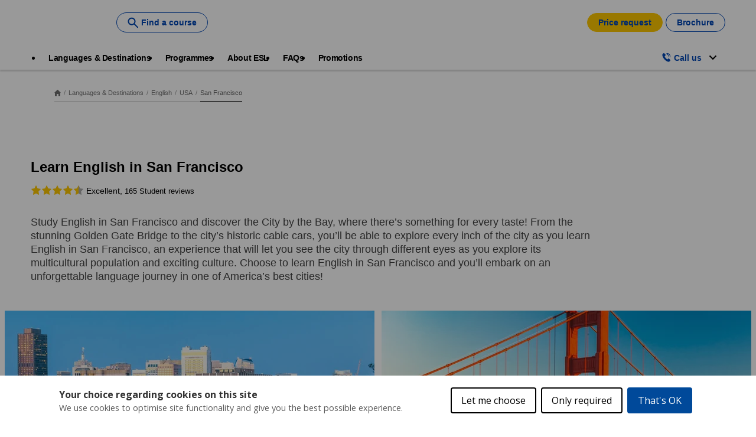

--- FILE ---
content_type: text/html;charset=UTF-8
request_url: https://www.esl-languages.com/en/courses-abroad/english/usa/san-francisco
body_size: 41888
content:
<!DOCTYPE html><html lang="en" dir="ltr" prefix="og: https://ogp.me/ns#" class=" js" data-once="kaplan_core_datalayer cookieControlWidget"><head><script>(function(w,i,g){w[g]=w[g]||[];if(typeof w[g].push=='function')w[g].push(i)})
(window,'GTM-N6X8NB','google_tags_first_party');</script><script>(function(w,d,s,l){w[l]=w[l]||[];(function(){w[l].push(arguments);})('set', 'developer_id.dY2E1Nz', true);
		var f=d.getElementsByTagName(s)[0],
		j=d.createElement(s);j.async=true;j.src='/analyticsKaplan2025/';
		f.parentNode.insertBefore(j,f);
		})(window,document,'script','dataLayer');</script>
  <meta charset="utf-8">

<meta name="description" content="Learn English in San Francisco with ESL! Broad selection of English courses in San Francisco at top language schools across the city. Get your free, personalized quote now!">
<meta name="robots" content="index, follow">
<link rel="canonical" href="https://www.esl-languages.com/en/courses-abroad/english/usa/san-francisco">
<meta property="og:url" content="https://www.esl-languages.com/en/courses-abroad/english/usa/san-francisco">
<meta property="og:title" content="English courses in San Francisco | ESL">
<meta property="og:description" content="Learn English in San Francisco with ESL! Broad selection of English courses in San Francisco at top language schools across the city. Get your free, personalized quote now!">
<meta name="twitter:card" content="summary">
<meta name="twitter:description" content="Study English in San Francisco and discover the City by the Bay, where there’s something for every taste! From the stunning Golden Gate Bridge to the city’s historic cable cars, you’ll be able to explore every inch of the city as you learn English in San Francisco, an experience that will let you see the city through different eyes as you explore its multicultural population and exciting culture. Choose to learn English in San Francisco and you’ll embark on an unforgettable language journey in one of America’s best cities!">
<meta name="twitter:title" content="Learn English in San Francisco">
<meta name="MobileOptimized" content="width">
<meta name="HandheldFriendly" content="true">
<meta name="viewport" content="width=device-width, initial-scale=1.0">
<script type="application/ld+json">{"@context":"https:\/\/schema.org","@type":"FAQPage","mainEntity":[{"@type":"Question","name":"How much does it cost to live and study in San Francisco?","acceptedAnswer":{"@type":"Answer","text":"\u003Cp\u003EOur English courses in San Francisco start from 497 EUR (560 USD) for one week, and you could find a meal out at an affordable restaurant for just 8 EUR (10 USD). Elsewhere, entrance to Alcatraz is 33 EUR (40 USD). Reach out to us for a \u003Ca data-entity-substitution=\u0022canonical\u0022 data-entity-type=\u0022node\u0022 data-entity-uuid=\u0022e0e4aa81-ce30-47c3-adc0-cce60214a177\u0022 href=\u0022\/node\/140\u0022\u003E\u003Cu\u003Efree quote\u003C\/u\u003E\u003C\/a\u003E for your experience learning English in San Francisco.\u003C\/p\u003E\r\n"}},{"@type":"Question","name":"What are the benefits of studying English in San Francisco?","acceptedAnswer":{"@type":"Answer","text":"\u003Cul\u003E\r\n\t\u003Cli\u003EKnown as a bustling student city, this is the place to meet other international students while studying English abroad, as you practice your English every day and soak up the exciting culture and diversity of the city!\u003C\/li\u003E\r\n\t\u003Cli\u003EOne of the most iconic cities in America, you\u2019ll be fully immersed as you study English abroad in San Francisco, experiencing an open-minded city and learning more about America\u2019s culture\u003C\/li\u003E\r\n\u003C\/ul\u003E\r\n"}},{"@type":"Question","name":"What type of English courses can I study in San Francisco?","acceptedAnswer":{"@type":"Answer","text":"\u003Cp\u003EWhether you\u2019re learning English as a hobby or for work, our partner schools will get you out exploring the city and practising your English on the streets! Some of our English courses in San Francisco include:\u003C\/p\u003E\r\n\r\n\u003Cul\u003E\r\n\t\u003Cli\u003EA1 to C1-level courses, from standard to intensive\u003C\/li\u003E\r\n\t\u003Cli\u003ETOEFL exam preparation courses\u003C\/li\u003E\r\n\t\u003Cli\u003ECombined English language and business courses, and English for Work classes\u003C\/li\u003E\r\n\u003C\/ul\u003E\r\n"}}]}</script>
<link rel="alternate" hreflang="x-default" href="https://www.esl-languages.com/en/courses-abroad/english/usa/san-francisco">
<script type="application/ld+json">{
    "@context": "https://schema.org",
    "@graph": [
        {
            "@type": "WebPage",
            "@id": "san-francisco",
            "description": "Study English in San Francisco and discover the City by the Bay, where there’s something for every taste! From the stunning Golden Gate Bridge to the city’s historic cable cars, you’ll be able to explore every inch of the city as you learn English in San Francisco, an experience that will let you see the city through different eyes as you explore its multicultural population and exciting culture. Choose to learn English in San Francisco and you’ll embark on an unforgettable language journey in one of America’s best cities!",
            "breadcrumb": {
                "@type": "BreadcrumbList",
                "itemListElement": [
                    {
                        "@type": "ListItem",
                        "position": 1,
                        "name": "Home",
                        "item": "https://www.esl-languages.com/en"
                    },
                    {
                        "@type": "ListItem",
                        "position": 2,
                        "name": "Languages \u0026 Destinations",
                        "item": "https://www.esl-languages.com/en/courses-abroad"
                    },
                    {
                        "@type": "ListItem",
                        "position": 3,
                        "name": "English",
                        "item": "https://www.esl-languages.com/en/courses-abroad/english"
                    },
                    {
                        "@type": "ListItem",
                        "position": 4,
                        "name": "USA",
                        "item": "https://www.esl-languages.com/en/courses-abroad/english/usa"
                    },
                    {
                        "@type": "ListItem",
                        "position": 5,
                        "name": "San Francisco",
                        "item": "https://www.esl-languages.com/en/courses-abroad/english/usa/san-francisco"
                    }
                ]
            },
            "isAccessibleForFree": "True"
        }
    ]
}</script>
<script type="application/ld+json">{"@context":"https:\/\/schema.org","@type":"Product","name":"Learn English courses abroad in San Francisco","AggregateRating":{"@type":"AggregateRating","ratingValue":4.5,"reviewCount":165}}</script>
<link rel="preload" href="//cdn.optimizely.com/js/26185250223.js" as="script">
<link rel="preconnect" href="//logx.optimizely.com">
<link rel="icon" href="/themes/custom/esl_theme/favicon.ico" type="image/vnd.microsoft.icon">
<link rel="alternate" hreflang="en" href="https://www.esl-languages.com/en/courses-abroad/english/usa/san-francisco">
<link rel="alternate" hreflang="en-gb" href="https://www.esl.co.uk/en/study-abroad/english/usa/san-francisco">
<link rel="alternate" hreflang="de-at" href="https://www.esl-sprachreisen.at/de/sprachkurse/englisch/usa/san-francisco">
<link rel="alternate" hreflang="de-ch" href="https://www.esl.ch/de/sprachaufenthalte/englisch/usa/san-francisco">
<link rel="alternate" hreflang="de" href="https://www.esl.de/de/sprachreisen/englisch/usa/san-francisco">
<link rel="alternate" hreflang="es" href="https://www.esl-idiomas.com/es/cursos-idiomas/ingles/estados-unidos/san-francisco">
<link rel="alternate" hreflang="fr-be" href="https://www.esl.be/fr/sejours-linguistiques/anglais/etats-unis/san-francisco">
<link rel="alternate" hreflang="fr-ch" href="https://www.esl.ch/fr/sejours-linguistiques/anglais/etats-unis/san-francisco">
<link rel="alternate" hreflang="fr" href="https://www.esl.fr/fr/sejours-linguistiques/anglais/etats-unis/san-francisco">
<link rel="alternate" hreflang="it-ch" href="https://www.esl.ch/it/studiare-estero/inglese/usa/san-francisco">
<link rel="alternate" hreflang="it" href="https://www.esl.it/it/viaggi-studio/inglese/usa/san-francisco">
<link rel="alternate" hreflang="nl" href="https://www.esl-taalreizen.com/nl/taalcursus/engels/vs/san-francisco">
<link rel="alternate" hreflang="sv" href="https://www.esl.se/se/sprakresor/engelska/usa/san-francisco">
<link rel="preconnect" href="https://api-prod.klgintdc.com" crossorigin="anonymous">



  <title>English courses in San Francisco | ESL</title>
  <link rel="stylesheet" media="all" href="/sites/default/files/css/css_SrvB_OUefgLgULZuV_JdfhhFvRNZV6kLMgI5IkIF3kw.css?delta=0&amp;language=en&amp;theme=esl_theme&amp;include=[base64]">
<link rel="stylesheet" media="all" href="/sites/default/files/css/css_Lezv_wLvW6uasFYPtdoEyWDvJUt_To1hty9qJtMxmWY.css?delta=1&amp;language=en&amp;theme=esl_theme&amp;include=[base64]">

  


<link href="https://core.service.elfsight.com" rel="preconnect" crossorigin=""><link href="https://static.elfsight.com" rel="preconnect" crossorigin=""><link href="https://service-reviews-ultimate.elfsight.com" rel="preconnect" crossorigin=""><link href="https://storage.elfsight.com" rel="preconnect" crossorigin=""><style type="text/css">div.eapps-widget{position:relative}div.eapps-widget.eapps-widget-show-toolbar:before{position:absolute;content:"";display:block;bottom:0;top:0;left:0;right:0;pointer-events:none;border:1px solid transparent;transition:border .3s ease;z-index:1}.eapps-widget-toolbar{position:absolute;top:-32px;left:0;right:0;display:block;z-index:99999;padding-bottom:4px;transition:all .3s ease;pointer-events:none;opacity:0}.eapps-widget:hover .eapps-widget-toolbar{opacity:1;pointer-events:auto}.eapps-widget-toolbar a{text-decoration:none;box-shadow:none!important}.eapps-widget-toolbar-panel{border-radius:6px;background-color:#222;color:#fff;display:-ms-inline-flexbox;display:inline-flex;-ms-flex-align:center;align-items:center;top:0;position:relative;transition:all .3s ease;opacity:0;overflow:hidden;-webkit-backface-visibility:hidden;backface-visibility:hidden;box-shadow:0 0 0 1px hsla(0,0%,100%,.2);height:28px}.eapps-widget:hover .eapps-widget-toolbar-panel{opacity:1}.eapps-widget-toolbar-panel-wrapper{width:100%;position:relative}.eapps-widget-toolbar-panel-only-you{position:absolute;top:-24px;font-size:11px;line-height:14px;color:#9c9c9c;padding:5px 4px}.eapps-widget-toolbar-panel-logo{width:28px;height:28px;border-right:1px solid hsla(0,0%,100%,.2);display:-ms-flexbox;display:flex;-ms-flex-align:center;align-items:center;-ms-flex-pack:center;justify-content:center}.eapps-widget-toolbar-panel-logo svg{display:block;width:15px;height:15px;fill:#f93262}.eapps-widget-toolbar-panel-edit{font-size:12px;font-weight:400;line-height:14px;display:-ms-inline-flexbox;display:inline-flex;-ms-flex-align:center;align-items:center;padding:9px;border-right:1px solid hsla(0,0%,100%,.2);color:#fff;text-decoration:none}.eapps-widget-toolbar-panel-edit-icon{width:14px;height:14px;margin-right:8px}.eapps-widget-toolbar-panel-edit-icon svg{display:block;width:100%;height:100%;fill:#fff}.eapps-widget-toolbar-panel-views{display:-ms-inline-flexbox;display:inline-flex;-ms-flex-pack:center;justify-content:center;-ms-flex-align:center;align-items:center}.eapps-widget-toolbar-panel-views-label{font-size:12px;font-weight:400;line-height:14px;margin-left:8px}.eapps-widget-toolbar-panel-views-bar{display:-ms-inline-flexbox;display:inline-flex;width:70px;height:3px;border-radius:2px;margin-left:8px;background-color:hsla(0,0%,100%,.3)}.eapps-widget-toolbar-panel-views-bar-inner{border-radius:2px;background-color:#4ad504}.eapps-widget-toolbar-panel-views-green .eapps-widget-toolbar-panel-views-bar-inner{background-color:#4ad504}.eapps-widget-toolbar-panel-views-red .eapps-widget-toolbar-panel-views-bar-inner{background-color:#ff4734}.eapps-widget-toolbar-panel-views-orange .eapps-widget-toolbar-panel-views-bar-inner{background-color:#ffb400}.eapps-widget-toolbar-panel-views-percent{display:-ms-inline-flexbox;display:inline-flex;margin-left:8px;margin-right:8px;font-size:12px;font-weight:400;line-height:14px}.eapps-widget-toolbar-panel-views-get-more{padding:9px 16px;background-color:#f93262;color:#fff;font-size:12px;font-weight:400;border-radius:0 6px 6px 0}.eapps-widget-toolbar-panel-share{position:absolute;top:0;display:inline-block;margin-left:8px;width:83px;height:28px;padding-bottom:4px;box-sizing:content-box!important}.eapps-widget-toolbar-panel-share:hover .eapps-widget-toolbar-panel-share-block{opacity:1;pointer-events:all}.eapps-widget-toolbar-panel-share-button{padding:0 18px;height:28px;background-color:#1c91ff;color:#fff;font-size:12px;font-weight:400;border-radius:6px;position:absolute;top:0;display:-ms-flexbox;display:flex;-ms-flex-direction:row;flex-direction:row;cursor:default;-ms-flex-align:center;align-items:center}.eapps-widget-toolbar-panel-share-button svg{display:inline-block;margin-right:6px;fill:#fff;position:relative;top:-1px}.eapps-widget-toolbar-panel-share-block{position:absolute;background:#fff;border:1px solid hsla(0,0%,7%,.1);border-radius:10px;width:209px;top:32px;transform:translateX(-63px);opacity:0;pointer-events:none;transition:all .3s ease;box-shadow:0 4px 6px rgba(0,0,0,.05)}.eapps-widget-toolbar-panel-share-block:hover{opacity:1;pointer-events:all}.eapps-widget-toolbar-panel-share-block-text{color:#111;font-size:15px;font-weight:400;padding:12px 0;text-align:center}.eapps-widget-toolbar-panel-share-block-text-icon{padding-bottom:4px}.eapps-widget-toolbar-panel-share-block-actions{display:-ms-flexbox;display:flex;-ms-flex-direction:row;flex-direction:row;border-top:1px solid hsla(0,0%,7%,.1)}.eapps-widget-toolbar-panel-share-block-actions-item{width:33.333333%;display:-ms-flexbox;display:flex;-ms-flex-pack:center;justify-content:center;-ms-flex-align:center;align-items:center;height:39px;transition:all .3s ease;background-color:transparent}.eapps-widget-toolbar-panel-share-block-actions-item:hover{background-color:#fafafa}.eapps-widget-toolbar-panel-share-block-actions-item a{width:100%;height:100%;display:-ms-flexbox;display:flex;-ms-flex-pack:center;justify-content:center;-ms-flex-align:center;align-items:center}.eapps-widget-toolbar-panel-share-block-actions-item-icon{width:16px;height:16px;display:block}.eapps-widget-toolbar-panel-share-block-actions-item-facebook .eapps-widget-toolbar-panel-share-block-actions-item-icon{fill:#3c5a9b}.eapps-widget-toolbar-panel-share-block-actions-item-twitter .eapps-widget-toolbar-panel-share-block-actions-item-icon{fill:#1ab2e8}.eapps-widget-toolbar-panel-share-block-actions-item-google .eapps-widget-toolbar-panel-share-block-actions-item-icon{fill:#dd4b39}.eapps-widget-toolbar-panel-share-block-actions-item:not(:last-child){border-right:1px solid hsla(0,0%,7%,.1)}</style><style type="text/css">div.eapps-widget{position:relative}div.eapps-widget.eapps-widget-show-toolbar:before{position:absolute;content:"";display:block;bottom:0;top:0;left:0;right:0;pointer-events:none;border:1px solid transparent;transition:border .3s ease;z-index:1}.eapps-widget-toolbar{position:absolute;top:-32px;left:0;right:0;display:block;z-index:99999;padding-bottom:4px;transition:all .3s ease;pointer-events:none;opacity:0}.eapps-widget:hover .eapps-widget-toolbar{opacity:1;pointer-events:auto}.eapps-widget-toolbar a{text-decoration:none;box-shadow:none!important}.eapps-widget-toolbar-panel{border-radius:6px;background-color:#222;color:#fff;display:-ms-inline-flexbox;display:inline-flex;-ms-flex-align:center;align-items:center;top:0;position:relative;transition:all .3s ease;opacity:0;overflow:hidden;-webkit-backface-visibility:hidden;backface-visibility:hidden;box-shadow:0 0 0 1px hsla(0,0%,100%,.2);height:28px}.eapps-widget:hover .eapps-widget-toolbar-panel{opacity:1}.eapps-widget-toolbar-panel-wrapper{width:100%;position:relative}.eapps-widget-toolbar-panel-only-you{position:absolute;top:-24px;font-size:11px;line-height:14px;color:#9c9c9c;padding:5px 4px}.eapps-widget-toolbar-panel-logo{width:28px;height:28px;border-right:1px solid hsla(0,0%,100%,.2);display:-ms-flexbox;display:flex;-ms-flex-align:center;align-items:center;-ms-flex-pack:center;justify-content:center}.eapps-widget-toolbar-panel-logo svg{display:block;width:15px;height:15px;fill:#f93262}.eapps-widget-toolbar-panel-edit{font-size:12px;font-weight:400;line-height:14px;display:-ms-inline-flexbox;display:inline-flex;-ms-flex-align:center;align-items:center;padding:9px;border-right:1px solid hsla(0,0%,100%,.2);color:#fff;text-decoration:none}.eapps-widget-toolbar-panel-edit-icon{width:14px;height:14px;margin-right:8px}.eapps-widget-toolbar-panel-edit-icon svg{display:block;width:100%;height:100%;fill:#fff}.eapps-widget-toolbar-panel-views{display:-ms-inline-flexbox;display:inline-flex;-ms-flex-pack:center;justify-content:center;-ms-flex-align:center;align-items:center}.eapps-widget-toolbar-panel-views-label{font-size:12px;font-weight:400;line-height:14px;margin-left:8px}.eapps-widget-toolbar-panel-views-bar{display:-ms-inline-flexbox;display:inline-flex;width:70px;height:3px;border-radius:2px;margin-left:8px;background-color:hsla(0,0%,100%,.3)}.eapps-widget-toolbar-panel-views-bar-inner{border-radius:2px;background-color:#4ad504}.eapps-widget-toolbar-panel-views-green .eapps-widget-toolbar-panel-views-bar-inner{background-color:#4ad504}.eapps-widget-toolbar-panel-views-red .eapps-widget-toolbar-panel-views-bar-inner{background-color:#ff4734}.eapps-widget-toolbar-panel-views-orange .eapps-widget-toolbar-panel-views-bar-inner{background-color:#ffb400}.eapps-widget-toolbar-panel-views-percent{display:-ms-inline-flexbox;display:inline-flex;margin-left:8px;margin-right:8px;font-size:12px;font-weight:400;line-height:14px}.eapps-widget-toolbar-panel-views-get-more{padding:9px 16px;background-color:#f93262;color:#fff;font-size:12px;font-weight:400;border-radius:0 6px 6px 0}.eapps-widget-toolbar-panel-share{position:absolute;top:0;display:inline-block;margin-left:8px;width:83px;height:28px;padding-bottom:4px;box-sizing:content-box!important}.eapps-widget-toolbar-panel-share:hover .eapps-widget-toolbar-panel-share-block{opacity:1;pointer-events:all}.eapps-widget-toolbar-panel-share-button{padding:0 18px;height:28px;background-color:#1c91ff;color:#fff;font-size:12px;font-weight:400;border-radius:6px;position:absolute;top:0;display:-ms-flexbox;display:flex;-ms-flex-direction:row;flex-direction:row;cursor:default;-ms-flex-align:center;align-items:center}.eapps-widget-toolbar-panel-share-button svg{display:inline-block;margin-right:6px;fill:#fff;position:relative;top:-1px}.eapps-widget-toolbar-panel-share-block{position:absolute;background:#fff;border:1px solid hsla(0,0%,7%,.1);border-radius:10px;width:209px;top:32px;transform:translateX(-63px);opacity:0;pointer-events:none;transition:all .3s ease;box-shadow:0 4px 6px rgba(0,0,0,.05)}.eapps-widget-toolbar-panel-share-block:hover{opacity:1;pointer-events:all}.eapps-widget-toolbar-panel-share-block-text{color:#111;font-size:15px;font-weight:400;padding:12px 0;text-align:center}.eapps-widget-toolbar-panel-share-block-text-icon{padding-bottom:4px}.eapps-widget-toolbar-panel-share-block-actions{display:-ms-flexbox;display:flex;-ms-flex-direction:row;flex-direction:row;border-top:1px solid hsla(0,0%,7%,.1)}.eapps-widget-toolbar-panel-share-block-actions-item{width:33.333333%;display:-ms-flexbox;display:flex;-ms-flex-pack:center;justify-content:center;-ms-flex-align:center;align-items:center;height:39px;transition:all .3s ease;background-color:transparent}.eapps-widget-toolbar-panel-share-block-actions-item:hover{background-color:#fafafa}.eapps-widget-toolbar-panel-share-block-actions-item a{width:100%;height:100%;display:-ms-flexbox;display:flex;-ms-flex-pack:center;justify-content:center;-ms-flex-align:center;align-items:center}.eapps-widget-toolbar-panel-share-block-actions-item-icon{width:16px;height:16px;display:block}.eapps-widget-toolbar-panel-share-block-actions-item-facebook .eapps-widget-toolbar-panel-share-block-actions-item-icon{fill:#3c5a9b}.eapps-widget-toolbar-panel-share-block-actions-item-twitter .eapps-widget-toolbar-panel-share-block-actions-item-icon{fill:#1ab2e8}.eapps-widget-toolbar-panel-share-block-actions-item-google .eapps-widget-toolbar-panel-share-block-actions-item-icon{fill:#dd4b39}.eapps-widget-toolbar-panel-share-block-actions-item:not(:last-child){border-right:1px solid hsla(0,0%,7%,.1)}</style><style>#ccc{position:fixed;z-index:2147483647;font-family:Arial,sans-serif;font-size:12px;line-height:1.4em}@media (min-width:1024px){#ccc{font-size:16px}}#ccc-icon{position:fixed;bottom:0;width:80px;height:80px;cursor:pointer;z-index:20;padding:0;border:0;background:transparent}#ccc-icon.ccc-icon--left{left:0}#ccc-icon.ccc-icon--right{right:0}#ccc-icon.ccc-icon--dark{fill:#000025}#ccc-icon.ccc-icon--dark #star path{fill:#fff}#ccc-icon.ccc-icon--light{fill:#555}#ccc-icon.ccc-icon--light #star path{fill:#f4f4f4}#ccc-overlay{position:fixed;top:0;bottom:0;left:0;right:0;z-index:1;background:rgba(0,0,0,.4);opacity:1;-webkit-backface-visibility:hidden;backface-visibility:hidden;perspective:0;will-change:opacity;-webkit-animation-name:fade-in;animation-name:fade-in;-webkit-animation-duration:.4s;animation-duration:.4s;-webkit-animation-iteration-count:1;animation-iteration-count:1}#ccc-module{position:fixed;width:100%;height:100%;z-index:2}#ccc-module.ccc-module--slideout{top:0;bottom:0;width:90%;max-width:520px}#ccc-module.ccc-module--slideout.ccc-module--left{left:0;-webkit-animation-name:slide-right;animation-name:slide-right;-webkit-animation-duration:.4s;animation-duration:.4s;-webkit-animation-iteration-count:1;animation-iteration-count:1}#ccc-module.ccc-module--slideout.ccc-module--right{right:0;-webkit-animation-name:slide-left;animation-name:slide-left;-webkit-animation-duration:.4s;animation-duration:.4s;-webkit-animation-iteration-count:1;animation-iteration-count:1}#ccc-content{position:absolute;width:100%;height:100%;overflow-y:auto;padding:24px;box-sizing:border-box}.ccc-content--dark{color:#fff;fill:#fff;background-color:#313147}.ccc-content--light{color:#333;fill:#333;background-color:#f4f4f4}#ccc-close{position:absolute;right:16px;top:16px;cursor:pointer;display:flex;align-items:center;border:0;background-color:transparent;padding:0!important;z-index:10}#ccc-title,.ccc-title{font-size:1.2em;line-height:1.5em;font-weight:700;padding-right:32px;margin:0;text-align:left}#ccc #ccc-recommended-settings{margin-left:0;float:none;clear:both}#ccc h3{margin:0;font-weight:700;padding-right:120px}#ccc h3,#ccc p,.ccc-intro{font-size:1em;line-height:1.5em;text-align:left}#ccc p,.ccc-intro{font-weight:400;margin:1em 0}#ccc hr{height:1px;border:0;margin:24px 0;opacity:.25}#ccc .ccc-svg-element{width:16px;height:16px;display:inline-block;position:relative;top:6px;margin-left:8px}#ccc .ccc-content--dark hr{background-color:#fff}#ccc .ccc-content--dark a,#ccc .ccc-content--dark h2,#ccc .ccc-content--dark h3,#ccc .ccc-content--dark p,#ccc .ccc-content--dark span{color:#fff;fill:#fff}#ccc .ccc-content--light hr{background-color:#333}#ccc .ccc-content--light a,#ccc .ccc-content--light h2,#ccc .ccc-content--light h3,#ccc .ccc-content--light p,#ccc .ccc-content--light span{color:#333;fill:#333}#ccc .optional-cookie{position:relative}.checkbox-toggle{position:absolute;top:-3px;right:0;margin:0}#ccc .checkbox-toggle-input{margin:0;padding:0;display:block;position:absolute;top:0;bottom:0;left:0;right:0;width:100%;height:100%;z-index:1;opacity:0}#ccc .checkbox-toggle--checkbox{border:2px solid #fff;border-radius:4px}#ccc .checkbox-toggle--checkbox .checkbox-toggle-label{display:block;width:24px;height:24px}#ccc .checkbox-toggle--checkbox .checkbox-toggle-off,#ccc .checkbox-toggle--checkbox .checkbox-toggle-on{display:none}#ccc .checkbox-toggle--checkbox .checkbox-toggle-toggle{position:relative;display:block;width:100%;height:100%;border-radius:4px}#ccc .checkbox-toggle--checkbox input:checked~.checkbox-toggle-toggle:after{content:"";position:absolute;left:9px;top:5px;width:5px;height:10px;border:solid #fff;border-width:0 3px 3px 0;transform:rotate(45deg)}#ccc .checkbox-toggle--slider{border-radius:50px;border:4px solid #fff}#ccc .checkbox-toggle--slider .checkbox-toggle-label{display:flex;margin:0;cursor:pointer;z-index:1}#ccc .checkbox-toggle--slider .checkbox-toggle-off,#ccc .checkbox-toggle--slider .checkbox-toggle-on{flex:1;flex-basis:50%;width:50%;min-width:40px;text-align:center;z-index:2;font-size:.75em;font-weight:700;padding:0 6px;white-space:nowrap}#ccc .checkbox-toggle--slider .checkbox-toggle-off{opacity:.65}#ccc .checkbox-toggle--slider .checkbox-toggle-toggle{display:block;width:50%;height:100%;cursor:pointer;position:absolute;top:0;left:0;z-index:3;border-radius:50px;transition:all .4s ease;background-color:#000}#ccc .checkbox-toggle--slider input:checked~.checkbox-toggle-toggle{left:50%}#ccc .checkbox-toggle--slider.checkbox-toggle--dark{background-color:#111125;border-color:#111125}#ccc .checkbox-toggle--checkbox.checkbox-toggle--dark{background-color:#111125;border-color:#fff}#ccc .checkbox-toggle--dark .checkbox-toggle-toggle{background-color:#2f2f5f}#ccc .checkbox-toggle--light{background-color:#555;border-color:#555}#ccc .checkbox-toggle--light .checkbox-toggle-toggle{background-color:#000}#ccc .checkbox-toggle--light .checkbox-toggle-on,#ccc .checkbox-toggle--slider.checkbox-toggle--light .checkbox-toggle-off{color:#fff}#ccc .ccc-alert{border-radius:8px;margin:24px 0;padding:16px}#ccc .ccc-alert-title{display:flex;align-items:center;padding:0}#ccc .ccc-alert-icon{display:inline-block;width:30px;height:30px;margin:0 8px 0 0;flex-shrink:0}#ccc .ccc-alert-break{margin:12px 0}.third-party-cookie-link{display:flex;align-items:center;margin:16px 0}.third-party-cookie-name{font-size:1em;font-weight:700}.third-party-cookie-icon{display:inline-block;width:16px;height:16px;margin-left:16px}#ccc .ccc-content--dark .ccc-alert{color:#fff;fill:#fff;background:#111125}#ccc .ccc-content--dark .third-party-cookie-link{color:#fff;background:#111125}#ccc .ccc-content--light .ccc-alert,#ccc .ccc-content--light .third-party-cookie-link{background:#eaeaea}#ccc .ccc-module--popup{left:0;right:0;top:0;bottom:0;opacity:1;-webkit-animation-name:slide-up;animation-name:slide-up;-webkit-animation-duration:.4s;animation-duration:.4s;-webkit-animation-iteration-count:1;animation-iteration-count:1}#ccc .ccc-module--popup #ccc-content{width:90%;height:90%;max-height:600px;max-width:600px;top:50%;left:50%;transform:translate(-50%,-50%);border-radius:12px}#ccc .ccc-notify-box-dismiss{display:none!important}@media (min-width:600px){#ccc #ccc-notify.ccc-notify__box{opacity:1;-webkit-animation-name:box-slide-up;animation-name:box-slide-up;-webkit-animation-duration:.8s;animation-duration:.8s;-webkit-animation-iteration-count:1;animation-iteration-count:1;width:90%;height:90%;max-height:240px;max-width:480px;top:50%;left:50%;transform:translate(-50%,-50%);border-radius:12px;flex-direction:column;justify-content:space-around;box-sizing:border-box;padding:32px 64px}#ccc .ccc-notify-box-dismiss{display:block!important;position:absolute!important;top:16px!important;right:16px!important}}#ccc #ccc-notify{position:fixed;bottom:0;left:0;right:0;height:auto;min-height:48px;padding:16px;margin:0;border-radius:0;overflow:hidden;z-index:30;display:flex;flex-direction:column;justify-content:space-between;opacity:1;-webkit-animation-name:slide-up;animation-name:slide-up;-webkit-animation-iteration-count:1;animation-iteration-count:1}#ccc #ccc-notify,#ccc #ccc-notify.ccc-notify__top{-webkit-animation-duration:.4s;animation-duration:.4s}#ccc #ccc-notify.ccc-notify__top{top:0;bottom:auto;-webkit-animation-name:slide-down;animation-name:slide-down;-webkit-animation-iteration-count:1;animation-iteration-count:1}#ccc #ccc-notify h3{padding:0}#ccc #ccc-notify p{margin:0;opacity:.8;font-size:.9em}#ccc .ccc-notify-buttons{position:relative;margin-top:16px;padding-right:24px}#ccc .ccc-notify-button{border:2px solid;border-radius:4px;padding:8px 16px!important;font-size:1em;margin:4px 8px 4px 0;font-weight:400;line-height:1.5em;background:transparent;cursor:pointer}#ccc #ccc-notify-dismiss{cursor:pointer;position:absolute;top:-4px;right:0;width:24px;height:24px;display:inline-flex;padding:0!important;border:0;background-color:transparent}@media (min-width:400px){#ccc #ccc-notify-dismiss{position:relative;right:auto}#ccc .ccc-notify-buttons{padding-right:0}}@media (min-width:600px){#ccc #ccc-notify{font-size:12px;flex-direction:row;align-items:center}#ccc .ccc-notify-buttons{margin-top:0;white-space:nowrap;flex-shrink:0}}@media (min-width:1200px){#ccc #ccc-notify{z-index:10;font-size:16px;padding:16px 100px}}#ccc .ccc-content--dark #ccc-notify,#ccc .ccc-content--dark #ccc-notify span{color:#fff;fill:#fff;background-color:#313147}#ccc .ccc-content--dark .ccc-notify-button,#ccc .ccc-content--dark .ccc-notify-button span{color:#fff;border-color:#fff}#ccc .ccc-content--dark .ccc-button-solid,#ccc .ccc-content--dark .ccc-button-solid span{color:#111125;background:#fff;font-weight:700}.ccc-notify-link{border:0!important;text-decoration:underline}#ccc .ccc-content--light #ccc-notify,#ccc .ccc-content--light #ccc-notify span{color:#000;fill:#000;background:#f4f4f4}#ccc .ccc-content--light .ccc-notify-button,#ccc .ccc-content--light .ccc-notify-button span{color:#000;border-color:#000}#ccc .ccc-content--light .ccc-button-solid,#ccc .ccc-content--light .ccc-button-solid span{color:#fff;background:#000;font-weight:700}.ccc-info-link{font-size:.8em;font-weight:700;text-decoration:none}.ccc-info-link .svg-element{width:14px;height:14px;margin-left:6px}#ccc .ccc-module--slideout .ccc-info{height:100px}#ccc[popup] .ccc-info{height:40px}@media print{#ccc{display:none!important}}#ccc-close-label{display:block;font-size:16px}#ccc .ccc-panel--indent #ccc-title{padding-right:180px}#ccc-close.ccc-close--labelled{top:0;right:0;padding:8px!important}#ccc-content.ccc-content--light #ccc-close.ccc-close--labelled{background-color:#eaeaea}#ccc-content.ccc-content--dark #ccc-close.ccc-close--labelled{background-color:#111125}#ccc-end{margin:16px 0 32px}#ccc-dismiss-button{display:block}#ccc .ccc-content--highlight .ccc-link.ccc-tabbable:focus{padding:8px;filter:invert(100%)}#ccc .ccc-content--highlight.ccc-content--light .ccc-link.ccc-tabbable:focus{border-color:#eaeaea!important;background-color:#eaeaea!important}#ccc .ccc-content--highlight.ccc-content--dark .ccc-link.ccc-tabbable:focus{border-color:#111125!important;background-color:#111125!important}#ccc .ccc-content--highlight #ccc-close:focus,#ccc .ccc-content--highlight .ccc-button-solid:focus,#ccc .ccc-content--highlight .checkbox-toggle-input:focus~.checkbox-toggle-toggle,#ccc .ccc-content--highlight .third-party-cookie-link:focus{filter:invert(100%)}#ccc .ccc-content--highlight.ccc-content--light .ccc-tabbable:focus{box-shadow:0 4px 8px 0 hsla(0,0%,100%,.2),0 6px 20px 0 hsla(0,0%,100%,.2)}#ccc .ccc-content--highlight.ccc-content--dark .ccc-tabbable:focus{box-shadow:0 4px 8px 0 rgba(0,0,0,.2),0 6px 20px 0 rgba(0,0,0,.2)}#ccc .checkbox-toggle:focus-within{outline:auto}#ccc #ccc-icon.ccc-icon--no-outline,#ccc .ccc-content--no-outline *,#ccc .ccc-content--no-outline .ccc-tabbable{outline:none}#ccc .ccc-content--highlight .ccc-tabbable:active,#ccc .ccc-content--highlight .ccc-tabbable:hover,#ccc .ccc-icon--highlight:active,#ccc .ccc-icon--highlight:hover{box-shadow:none!important;filter:none!important}.ccc-panel{position:absolute;top:24px;left:24px;right:24px}.ccc-panel.hidden{opacity:0;height:0;overflow:hidden}.ccc-panel.visible{opacity:1;height:auto;transition:opacity .4s}#ccc .iab-vendor,#ccc .optional-vendor{margin:0 0 8px}#ccc .optional-vendor{font-size:.875em}#ccc .optional-vendor-heading{font-weight:700;padding-left:24px;text-decoration:underline}#ccc .ccc-vendor-reveal{background:transparent;display:flex;align-items:center;border:1px dotted;font-size:.875em;opacity:.5;transition:opacity .4s}#ccc .ccc-vendor-reveal:focus,#ccc .ccc-vendor-reveal:hover{opacity:1}#ccc .ccc-legal-description{margin-top:1rem}#ccc .ccc-vendor-reveal svg{width:16px;height:16px;margin-left:8px}#ccc .optional-vendor-warning{display:flex;align-items:center}#ccc .optional-vendor-warning svg{width:16px;height:16px;margin-right:8px}#ccc .optional-vendor-content{padding-left:24px}#ccc .iab-vendor-heading{font-size:.875em;font-weight:400;text-decoration:underline}#ccc .cmp-button-holder{font-size:.75em;display:flex;justify-content:space-between}#ccc .cmp-back{opacity:.5;transition:opacity .4s}#ccc .cmp-back:hover{opacity:1}.ccc-sr-only{position:absolute;width:1px;height:1px;padding:0;margin:-1px;overflow:hidden;clip:rect(0,0,0,0);border:0}@-webkit-keyframes fade-in{0%{opacity:0}to{opacity:1}}@keyframes fade-in{0%{opacity:0}to{opacity:1}}@-webkit-keyframes slide-right{0%{transform:translate3d(-100%,0,0)}to{transform:translateZ(0)}}@keyframes slide-right{0%{transform:translate3d(-100%,0,0)}to{transform:translateZ(0)}}@-webkit-keyframes slide-left{0%{transform:translate3d(100%,0,0)}to{transform:translateZ(0)}}@keyframes slide-left{0%{transform:translate3d(100%,0,0)}to{transform:translateZ(0)}}@-webkit-keyframes slide-up{0%{transform:translate3d(0,100%,0)}to{transform:translateZ(0)}}@keyframes slide-up{0%{transform:translate3d(0,100%,0)}to{transform:translateZ(0)}}@-webkit-keyframes box-slide-up{0%{transform:translate3d(-50%,100%,0)}to{transform:translate3d(-50%,-50%,0)}}@keyframes box-slide-up{0%{transform:translate3d(-50%,100%,0)}to{transform:translate3d(-50%,-50%,0)}}@-webkit-keyframes slide-down{0%{transform:translate3d(0,-100%,0)}to{transform:translateZ(0)}}@keyframes slide-down{0%{transform:translate3d(0,-100%,0)}to{transform:translateZ(0)}}#ccc .iab-object{position:relative;height:48px;width:98%}#ccc .iab-object.iab-object--vendor{width:85%}#ccc .iab-object .checkbox-toggle{top:4px;left:0;right:auto}#ccc .iab-object .checkbox-toggle-label{width:18px;height:18px}#ccc .iab-object .checkbox-toggle--checkbox input:checked~.checkbox-toggle-toggle:after{left:7px;top:3px;width:3px;height:8px;border-width:0 2px 2px 0}#ccc .iab-object-label{display:block;margin-left:32px;font-size:.75em}#ccc .vendor-details{font-size:.75rem;margin-bottom:16px}#ccc .vendor-details h4{margin:.5rem 0}#ccc .ccc-title.ccc-title--iab{margin-bottom:1rem}#ccc .iab-header-toggle{display:flex;align-items:center;margin-bottom:1rem}#ccc .iab-header-toggle .ccc-title{margin:0 0 0 16px}#ccc .iab-header-toggle .ccc-vendor-reveal svg{margin:0}#ccc .iab-vendor-toggle .checkbox-toggle{top:auto}#ccc .iab-vendor-toggle h3{padding-right:180px}#ccc .iab-disclosure-load{display:flex;align-items:center}#ccc .iab-disclosure-load button{margin-right:12px}#ccc .iab-disclosure-load a{text-decoration:none}#ccc .iab-disclosure-load a>span{position:relative;top:-2px}#ccc .iab-disclosure-load a>.ccc-svg-element{top:4px}#ccc .iab-disclosure-table{width:100%;margin:2em 0;border-collapse:collapse}#ccc .iab-disclosure-table td,#ccc .iab-disclosure-table th{border:1px solid}#ccc .iab-disclosure-table thead td{border:none}#ccc .ccc-content--dark td,#ccc .ccc-content--dark th{border-color:#fff}#ccc .iab-disclosure-table dl{display:grid;grid-template:auto/1fr 1fr;width:150px}#ccc .iab-disclosure-table ul{list-style:none}#ccc .iab-disclosure-table dl,#ccc .iab-disclosure-table ul{margin:0;padding:0}#ccc .iab-disclosure-table dd,#ccc .iab-disclosure-table dt,#ccc .iab-disclosure-table li{margin:0;padding:.3em .5em;border-bottom:1px solid rgba(0,0,0,.1)}#ccc .ccc-content--dark .iab-disclosure-table dd,#ccc .ccc-content--dark .iab-disclosure-table dt,#ccc .ccc-content--dark .iab-disclosure-table li{border-bottom:1px solid hsla(0,0%,100%,.1)}#ccc .ccc-content--dark .iab-disclosure-table li:last-child{border:none}#ccc .iab-disclosure-table td,#ccc .iab-disclosure-table th{vertical-align:top;padding:1em}#ccc .iab-disclosure-table tr:nth-child(2n){background:rgba(0,0,0,.1)}</style><style>#ccc, #ccc button {font-family: "open sans", arial !important;}#ccc #ccc-content, #ccc #ccc-notify { background-color: #ffffff !important;}#ccc #ccc-notify, #ccc #ccc-notify h3, #ccc #ccc-notify p, #ccc #ccc-notify p span, #ccc #ccc-notify a, #ccc #ccc-notify a span, #ccc-notify button span, #ccc-notify span {color:  !important; fill:  !important;}#ccc, #ccc p, #ccc .third-party-cookie-link { font-size: em !important;}#ccc #ccc-title { font-size: em !important;}#ccc .checkbox-toggle-toggle { background-color: #ffffff !important;}#ccc .checkbox-toggle { background-color: #00499a !important; border-color: #00499a !important;}#ccc .ccc-notify-button.ccc-accept-button, #ccc .ccc-notify-button.ccc-accept-button span, #ccc .ccc-notify-button.ccc-close-button, #ccc .ccc-notify-button.ccc-close-button span { color: #ffffff !important;}#ccc .ccc-notify-button.ccc-accept-button, #ccc .ccc-notify-button.ccc-accept-button span, #ccc .ccc-notify-button.ccc-close-button, #ccc .ccc-notify-button.ccc-close-button span { background-color: #00499a !important; border-color: #00499a !important;}#ccc .ccc-notify-button.ccc-reject-button, #ccc .ccc-notify-button.ccc-reject-button span { color: #000000 !important;}#ccc .ccc-notify-button.ccc-reject-button, #ccc .ccc-notify-button.ccc-reject-button span { background-color:  !important; border-color:  !important;}#ccc #ccc-content #ccc-dismiss-button, #ccc #ccc-content #ccc-dismiss-button span { color:  !important;}#ccc #ccc-content #ccc-dismiss-button, #ccc #ccc-content #ccc-dismiss-button span { background-color:  !important; border-color:  !important;}</style><style>.markdown-content[_ngcontent-ng-c594710197]   p[_ngcontent-ng-c594710197]{font-size:var(--font-size-small, 13px);margin:0}  .p-datepicker{border-radius:5px}  .p-datepicker .calendar__header{display:grid;grid-template-columns:4fr 1fr;column-gap:.5rem}@media (width > 414px){  .p-datepicker .calendar__header{column-gap:1rem}}@media (min-width: 768px){  .p-datepicker .calendar__header{grid-template-columns:3fr 1fr}}  .p-datepicker .calendar__header__date-selectors{display:grid;grid-template-columns:1fr 1fr;column-gap:.25rem}@media (width > 414px){  .p-datepicker .calendar__header__date-selectors{column-gap:.5rem}}  .p-datepicker .calendar__header__date-selectors__month .p-dropdown,   .p-datepicker .calendar__header__date-selectors__year .p-dropdown{width:100%}@media (min-width: 768px){  .p-datepicker .calendar__header__date-selectors__month .p-dropdown{width:8.5rem}}@media (min-width: 768px){  .p-datepicker .calendar__header__date-selectors__year .p-dropdown{width:6rem}}  .p-datepicker .calendar__header__date-selectors .p-dropdown{border-color:var(--color-grey-3, #dddddd);border-radius:5px}  .p-datepicker .calendar__header__date-selectors .p-dropdown .p-inputtext,   .p-datepicker .calendar__header__date-selectors .p-dropdown .p-inputtext:focus,   .p-datepicker .calendar__header__date-selectors .p-dropdown .p-inputtext:enabled:hover{padding:10px}  .p-datepicker .calendar__header__date-selectors .p-dropdown:not(.p-disabled).p-focus{box-shadow:none}  .p-datepicker .calendar__header__date-selectors .p-dropdown-panel{box-shadow:0 4px 4px #00000040;border-radius:5px;border:none;margin-top:3px}  .p-datepicker .calendar__header__date-selectors .p-dropdown-items-wrapper{padding:10px}  .p-datepicker .calendar__header__date-selectors .p-dropdown .p-dropdown-label,   .p-datepicker .calendar__header__date-selectors .p-dropdown-panel .p-dropdown-items .p-dropdown-item{font-size:var(--font-size-normal, 14px);font-weight:var(--font-weight-semibold, 600)}  .p-datepicker .calendar__header__date-selectors .p-dropdown-panel .p-dropdown-items .p-dropdown-item{padding-top:3px;padding-bottom:3px;line-height:1.5em;border:2px solid transparent}  .p-datepicker .calendar__header__date-selectors .p-dropdown-panel .p-dropdown-items .p-dropdown-item.p-highlight,   .p-datepicker .calendar__header__date-selectors .p-dropdown-panel .p-dropdown-items .p-dropdown-item:not(.p-highlight):not(.p-disabled):hover{border-radius:8px}  .p-datepicker .calendar__header__date-selectors .p-dropdown-panel .p-dropdown-items .p-dropdown-item.p-highlight{color:#fff;background-color:var(--color-calendar-primary, )}  .p-datepicker .calendar__header__date-selectors .p-dropdown-panel .p-dropdown-items .p-dropdown-item:not(.p-highlight):not(.p-disabled):hover{background-color:inherit;border-color:var(--color-calendar-primary, )}  .p-datepicker .calendar__header__date-selectors .p-dropdown-trigger{color:var(--color-grey-8, #404040)}  .p-datepicker .calendar__header__date-selectors .p-dropdown-trigger-icon.pi.pi-chevron-down{font-size:var(--font-size-smallxs, 12px)}  .p-datepicker .calendar__header__navigation-buttons{display:flex;align-items:center;justify-content:flex-end;column-gap:.25rem;padding-right:.5rem}@media (width > 414px){  .p-datepicker .calendar__header__navigation-buttons{column-gap:.5rem}}  .p-datepicker .calendar__header__navigation-buttons :dir(rtl) .p-button.p-button-icon-only .pi{transform:rotate(180deg)}  .p-datepicker .calendar__header__navigation-buttons .p-button:focus{box-shadow:0 0 0 .1rem var(--color-calendar-primary, )}  .p-datepicker .calendar__header__navigation-buttons .p-button.p-button-icon-only{color:var(--color-grey-2, #eeeeee);width:var(--icon-size-s, 30px)}  .p-datepicker .calendar__header__navigation-buttons .p-button.p-button-icon-only .pi{color:var(--color-grey-7, #606060)}  .p-datepicker .calendar__header__navigation-buttons .p-button.p-button-icon-only.p-button-rounded{height:var(--icon-size-s, 30px)}  .p-datepicker .calendar__header__navigation-buttons .p-button.p-button-outlined:enabled:hover,   .p-datepicker .calendar__header__navigation-buttons .p-button.p-button-outlined:enabled:active{background:transparent}  .p-datepicker .calendar__footer{padding-top:10px;border-top:1px solid var(--color-grey-3, #dddddd);font-size:var(--font-size-small, 13px)}  .p-datepicker .calendar__footer__disclaimer{padding-top:5px}@media (min-width: 768px){  .p-datepicker .calendar__footer{font-size:var(--font-size-normal, 14px)}}  .p-datepicker .p-datepicker-header{display:none}@media (max-width: 320px){  .p-datepicker{padding:12px 10px}}@media (max-width: 768px){  .p-datepicker:before,   .p-datepicker:after{display:none}}  .p-datepicker table thead tr{border-bottom:1px solid var(--color-grey-3, #dddddd)}  .p-datepicker table th>span{color:var(--color-grey-7, #606060)}  .p-datepicker table th>span,   .p-datepicker table td>span{font-weight:var(--font-weight-regular, 400);font-size:var(--font-size-smallxs, 12px)}  .p-datepicker table td>span{width:32px;height:32px;border-radius:32px;line-height:32px;padding-top:0;padding-bottom:0;text-align:center;color:var(--color-grey-9, #202020);opacity:1}@media (width < 768px){  .p-datepicker table td>span{width:40px;height:40px;border-radius:40px;line-height:40px}}  .p-datepicker table td>span.p-disabled{opacity:.3}  .p-datepicker table td>span.p-highlight{color:var(--color-calendar-day-active, );background-color:var(--color-calendar-day-active-bg, )}  .p-datepicker table td.p-datepicker-today>a,   .p-datepicker table td.p-datepicker-today>span{opacity:1;font-weight:var(--font-weight-extrabold, 900);font-family:sans-serif;font-size:var(--font-size-small, 13px)}  .p-datepicker.p-datepicker-multiple-month .p-datepicker-group{padding-top:0;padding-bottom:0}  .p-datepicker:not(.p-datepicker-multiple-month) .p-datepicker-group{padding:0}  .p-datepicker:not(.p-disabled) table td span:not(.p-highlight):not(.p-disabled){background-color:#eee}  .p-datepicker:not(.p-disabled) table td span:not(.p-highlight):not(.p-disabled):hover{background-color:#eee;border:2px solid var(--color-calendar-primary, )}  .p-datepicker td span:focus,   .p-datepicker:not(.p-disabled) table td span:not(.p-highlight):not(.p-disabled):focus{box-shadow:none}[_nghost-ng-c594710197]{display:block;max-width:1146px;margin:0 auto}</style><style>.markdown-content p{font-size:var(--font-size-small, 13px);margin:0}::ng-deep .p-datepicker{border-radius:5px}::ng-deep .p-datepicker .calendar__header{display:grid;grid-template-columns:4fr 1fr;column-gap:.5rem}@media (width > 414px){::ng-deep .p-datepicker .calendar__header{column-gap:1rem}}@media (min-width: 768px){::ng-deep .p-datepicker .calendar__header{grid-template-columns:3fr 1fr}}::ng-deep .p-datepicker .calendar__header__date-selectors{display:grid;grid-template-columns:1fr 1fr;column-gap:.25rem}@media (width > 414px){::ng-deep .p-datepicker .calendar__header__date-selectors{column-gap:.5rem}}::ng-deep .p-datepicker .calendar__header__date-selectors__month .p-dropdown,::ng-deep .p-datepicker .calendar__header__date-selectors__year .p-dropdown{width:100%}@media (min-width: 768px){::ng-deep .p-datepicker .calendar__header__date-selectors__month .p-dropdown{width:8.5rem}}@media (min-width: 768px){::ng-deep .p-datepicker .calendar__header__date-selectors__year .p-dropdown{width:6rem}}::ng-deep .p-datepicker .calendar__header__date-selectors .p-dropdown{border-color:var(--color-grey-3, #dddddd);border-radius:5px}::ng-deep .p-datepicker .calendar__header__date-selectors .p-dropdown .p-inputtext,::ng-deep .p-datepicker .calendar__header__date-selectors .p-dropdown .p-inputtext:focus,::ng-deep .p-datepicker .calendar__header__date-selectors .p-dropdown .p-inputtext:enabled:hover{padding:10px}::ng-deep .p-datepicker .calendar__header__date-selectors .p-dropdown:not(.p-disabled).p-focus{box-shadow:none}::ng-deep .p-datepicker .calendar__header__date-selectors .p-dropdown-panel{box-shadow:0 4px 4px #00000040;border-radius:5px;border:none;margin-top:3px}::ng-deep .p-datepicker .calendar__header__date-selectors .p-dropdown-items-wrapper{padding:10px}::ng-deep .p-datepicker .calendar__header__date-selectors .p-dropdown .p-dropdown-label,::ng-deep .p-datepicker .calendar__header__date-selectors .p-dropdown-panel .p-dropdown-items .p-dropdown-item{font-size:var(--font-size-normal, 14px);font-weight:var(--font-weight-semibold, 600)}::ng-deep .p-datepicker .calendar__header__date-selectors .p-dropdown-panel .p-dropdown-items .p-dropdown-item{padding-top:3px;padding-bottom:3px;line-height:1.5em;border:2px solid transparent}::ng-deep .p-datepicker .calendar__header__date-selectors .p-dropdown-panel .p-dropdown-items .p-dropdown-item.p-highlight,::ng-deep .p-datepicker .calendar__header__date-selectors .p-dropdown-panel .p-dropdown-items .p-dropdown-item:not(.p-highlight):not(.p-disabled):hover{border-radius:8px}::ng-deep .p-datepicker .calendar__header__date-selectors .p-dropdown-panel .p-dropdown-items .p-dropdown-item.p-highlight{color:#fff;background-color:var(--color-calendar-primary, )}::ng-deep .p-datepicker .calendar__header__date-selectors .p-dropdown-panel .p-dropdown-items .p-dropdown-item:not(.p-highlight):not(.p-disabled):hover{background-color:inherit;border-color:var(--color-calendar-primary, )}::ng-deep .p-datepicker .calendar__header__date-selectors .p-dropdown-trigger{color:var(--color-grey-8, #404040)}::ng-deep .p-datepicker .calendar__header__date-selectors .p-dropdown-trigger-icon.pi.pi-chevron-down{font-size:var(--font-size-smallxs, 12px)}::ng-deep .p-datepicker .calendar__header__navigation-buttons{display:flex;align-items:center;justify-content:flex-end;column-gap:.25rem;padding-right:.5rem}@media (width > 414px){::ng-deep .p-datepicker .calendar__header__navigation-buttons{column-gap:.5rem}}::ng-deep .p-datepicker .calendar__header__navigation-buttons :dir(rtl) .p-button.p-button-icon-only .pi{transform:rotate(180deg)}::ng-deep .p-datepicker .calendar__header__navigation-buttons .p-button:focus{box-shadow:0 0 0 .1rem var(--color-calendar-primary, )}::ng-deep .p-datepicker .calendar__header__navigation-buttons .p-button.p-button-icon-only{color:var(--color-grey-2, #eeeeee);width:var(--icon-size-s, 30px)}::ng-deep .p-datepicker .calendar__header__navigation-buttons .p-button.p-button-icon-only .pi{color:var(--color-grey-7, #606060)}::ng-deep .p-datepicker .calendar__header__navigation-buttons .p-button.p-button-icon-only.p-button-rounded{height:var(--icon-size-s, 30px)}::ng-deep .p-datepicker .calendar__header__navigation-buttons .p-button.p-button-outlined:enabled:hover,::ng-deep .p-datepicker .calendar__header__navigation-buttons .p-button.p-button-outlined:enabled:active{background:transparent}::ng-deep .p-datepicker .calendar__footer{padding-top:10px;border-top:1px solid var(--color-grey-3, #dddddd);font-size:var(--font-size-small, 13px)}::ng-deep .p-datepicker .calendar__footer__disclaimer{padding-top:5px}@media (min-width: 768px){::ng-deep .p-datepicker .calendar__footer{font-size:var(--font-size-normal, 14px)}}::ng-deep .p-datepicker .p-datepicker-header{display:none}@media (max-width: 320px){::ng-deep .p-datepicker{padding:12px 10px}}@media (max-width: 768px){::ng-deep .p-datepicker:before,::ng-deep .p-datepicker:after{display:none}}::ng-deep .p-datepicker table thead tr{border-bottom:1px solid var(--color-grey-3, #dddddd)}::ng-deep .p-datepicker table th>span{color:var(--color-grey-7, #606060)}::ng-deep .p-datepicker table th>span,::ng-deep .p-datepicker table td>span{font-weight:var(--font-weight-regular, 400);font-size:var(--font-size-smallxs, 12px)}::ng-deep .p-datepicker table td>span{width:32px;height:32px;border-radius:32px;line-height:32px;padding-top:0;padding-bottom:0;text-align:center;color:var(--color-grey-9, #202020);opacity:1}@media (width < 768px){::ng-deep .p-datepicker table td>span{width:40px;height:40px;border-radius:40px;line-height:40px}}::ng-deep .p-datepicker table td>span.p-disabled{opacity:.3}::ng-deep .p-datepicker table td>span.p-highlight{color:var(--color-calendar-day-active, );background-color:var(--color-calendar-day-active-bg, )}::ng-deep .p-datepicker table td.p-datepicker-today>a,::ng-deep .p-datepicker table td.p-datepicker-today>span{opacity:1;font-weight:var(--font-weight-extrabold, 900);font-family:sans-serif;font-size:var(--font-size-small, 13px)}::ng-deep .p-datepicker.p-datepicker-multiple-month .p-datepicker-group{padding-top:0;padding-bottom:0}::ng-deep .p-datepicker:not(.p-datepicker-multiple-month) .p-datepicker-group{padding:0}::ng-deep .p-datepicker:not(.p-disabled) table td span:not(.p-highlight):not(.p-disabled){background-color:#eee}::ng-deep .p-datepicker:not(.p-disabled) table td span:not(.p-highlight):not(.p-disabled):hover{background-color:#eee;border:2px solid var(--color-calendar-primary, )}::ng-deep .p-datepicker td span:focus,::ng-deep .p-datepicker:not(.p-disabled) table td span:not(.p-highlight):not(.p-disabled):focus{box-shadow:none}.products-catalog__tab-header{margin-bottom:30px}.products-catalog__container{margin-top:30px}@media (min-width: 768px){.products-catalog__container{margin-top:0}}
</style><style>.overlay[_ngcontent-ng-c1785091882]{align-items:center;display:flex;justify-content:center;position:fixed;left:0;top:0;width:100%;height:100%;z-index:999}.overlay[_ngcontent-ng-c1785091882]   .spinner__container[_ngcontent-ng-c1785091882]{background-color:var(--spinner-container-background, transparent);border-radius:10px;width:200px;height:100px;margin:10px;display:flex;flex-direction:column;align-items:center;justify-content:center}.overlay[_ngcontent-ng-c1785091882]   .spinner__icon[_ngcontent-ng-c1785091882]{animation:_ngcontent-ng-c1785091882_spin 1s ease-in-out infinite;border:4px solid var(--color-grey-4, #cccccc);border-bottom:4px solid var(--spinner-border-color, #240f6e);border-top:4px solid var(--spinner-border-color, #240f6e);border-radius:50%;height:var(--spinner-size, 55px);width:var(--spinner-size, 55px);transform:rotate(0);margin:0 auto 10px}.overlay[_ngcontent-ng-c1785091882]   .spinner__text[_ngcontent-ng-c1785091882]{font-size:var(--font-size-smallxs, 12px);text-align:center;padding:0 5px}@keyframes _ngcontent-ng-c1785091882_spin{to{transform:rotate(360deg)}}</style><style>.markdown-content[_ngcontent-ng-c431546878]   p[_ngcontent-ng-c431546878]{font-size:var(--font-size-small, 13px);margin:0}  .p-datepicker{border-radius:5px}  .p-datepicker .calendar__header{display:grid;grid-template-columns:4fr 1fr;column-gap:.5rem}@media (width > 414px){  .p-datepicker .calendar__header{column-gap:1rem}}@media (min-width: 768px){  .p-datepicker .calendar__header{grid-template-columns:3fr 1fr}}  .p-datepicker .calendar__header__date-selectors{display:grid;grid-template-columns:1fr 1fr;column-gap:.25rem}@media (width > 414px){  .p-datepicker .calendar__header__date-selectors{column-gap:.5rem}}  .p-datepicker .calendar__header__date-selectors__month .p-dropdown,   .p-datepicker .calendar__header__date-selectors__year .p-dropdown{width:100%}@media (min-width: 768px){  .p-datepicker .calendar__header__date-selectors__month .p-dropdown{width:8.5rem}}@media (min-width: 768px){  .p-datepicker .calendar__header__date-selectors__year .p-dropdown{width:6rem}}  .p-datepicker .calendar__header__date-selectors .p-dropdown{border-color:var(--color-grey-3, #dddddd);border-radius:5px}  .p-datepicker .calendar__header__date-selectors .p-dropdown .p-inputtext,   .p-datepicker .calendar__header__date-selectors .p-dropdown .p-inputtext:focus,   .p-datepicker .calendar__header__date-selectors .p-dropdown .p-inputtext:enabled:hover{padding:10px}  .p-datepicker .calendar__header__date-selectors .p-dropdown:not(.p-disabled).p-focus{box-shadow:none}  .p-datepicker .calendar__header__date-selectors .p-dropdown-panel{box-shadow:0 4px 4px #00000040;border-radius:5px;border:none;margin-top:3px}  .p-datepicker .calendar__header__date-selectors .p-dropdown-items-wrapper{padding:10px}  .p-datepicker .calendar__header__date-selectors .p-dropdown .p-dropdown-label,   .p-datepicker .calendar__header__date-selectors .p-dropdown-panel .p-dropdown-items .p-dropdown-item{font-size:var(--font-size-normal, 14px);font-weight:var(--font-weight-semibold, 600)}  .p-datepicker .calendar__header__date-selectors .p-dropdown-panel .p-dropdown-items .p-dropdown-item{padding-top:3px;padding-bottom:3px;line-height:1.5em;border:2px solid transparent}  .p-datepicker .calendar__header__date-selectors .p-dropdown-panel .p-dropdown-items .p-dropdown-item.p-highlight,   .p-datepicker .calendar__header__date-selectors .p-dropdown-panel .p-dropdown-items .p-dropdown-item:not(.p-highlight):not(.p-disabled):hover{border-radius:8px}  .p-datepicker .calendar__header__date-selectors .p-dropdown-panel .p-dropdown-items .p-dropdown-item.p-highlight{color:#fff;background-color:var(--color-calendar-primary, )}  .p-datepicker .calendar__header__date-selectors .p-dropdown-panel .p-dropdown-items .p-dropdown-item:not(.p-highlight):not(.p-disabled):hover{background-color:inherit;border-color:var(--color-calendar-primary, )}  .p-datepicker .calendar__header__date-selectors .p-dropdown-trigger{color:var(--color-grey-8, #404040)}  .p-datepicker .calendar__header__date-selectors .p-dropdown-trigger-icon.pi.pi-chevron-down{font-size:var(--font-size-smallxs, 12px)}  .p-datepicker .calendar__header__navigation-buttons{display:flex;align-items:center;justify-content:flex-end;column-gap:.25rem;padding-right:.5rem}@media (width > 414px){  .p-datepicker .calendar__header__navigation-buttons{column-gap:.5rem}}  .p-datepicker .calendar__header__navigation-buttons :dir(rtl) .p-button.p-button-icon-only .pi{transform:rotate(180deg)}  .p-datepicker .calendar__header__navigation-buttons .p-button:focus{box-shadow:0 0 0 .1rem var(--color-calendar-primary, )}  .p-datepicker .calendar__header__navigation-buttons .p-button.p-button-icon-only{color:var(--color-grey-2, #eeeeee);width:var(--icon-size-s, 30px)}  .p-datepicker .calendar__header__navigation-buttons .p-button.p-button-icon-only .pi{color:var(--color-grey-7, #606060)}  .p-datepicker .calendar__header__navigation-buttons .p-button.p-button-icon-only.p-button-rounded{height:var(--icon-size-s, 30px)}  .p-datepicker .calendar__header__navigation-buttons .p-button.p-button-outlined:enabled:hover,   .p-datepicker .calendar__header__navigation-buttons .p-button.p-button-outlined:enabled:active{background:transparent}  .p-datepicker .calendar__footer{padding-top:10px;border-top:1px solid var(--color-grey-3, #dddddd);font-size:var(--font-size-small, 13px)}  .p-datepicker .calendar__footer__disclaimer{padding-top:5px}@media (min-width: 768px){  .p-datepicker .calendar__footer{font-size:var(--font-size-normal, 14px)}}  .p-datepicker .p-datepicker-header{display:none}@media (max-width: 320px){  .p-datepicker{padding:12px 10px}}@media (max-width: 768px){  .p-datepicker:before,   .p-datepicker:after{display:none}}  .p-datepicker table thead tr{border-bottom:1px solid var(--color-grey-3, #dddddd)}  .p-datepicker table th>span{color:var(--color-grey-7, #606060)}  .p-datepicker table th>span,   .p-datepicker table td>span{font-weight:var(--font-weight-regular, 400);font-size:var(--font-size-smallxs, 12px)}  .p-datepicker table td>span{width:32px;height:32px;border-radius:32px;line-height:32px;padding-top:0;padding-bottom:0;text-align:center;color:var(--color-grey-9, #202020);opacity:1}@media (width < 768px){  .p-datepicker table td>span{width:40px;height:40px;border-radius:40px;line-height:40px}}  .p-datepicker table td>span.p-disabled{opacity:.3}  .p-datepicker table td>span.p-highlight{color:var(--color-calendar-day-active, );background-color:var(--color-calendar-day-active-bg, )}  .p-datepicker table td.p-datepicker-today>a,   .p-datepicker table td.p-datepicker-today>span{opacity:1;font-weight:var(--font-weight-extrabold, 900);font-family:sans-serif;font-size:var(--font-size-small, 13px)}  .p-datepicker.p-datepicker-multiple-month .p-datepicker-group{padding-top:0;padding-bottom:0}  .p-datepicker:not(.p-datepicker-multiple-month) .p-datepicker-group{padding:0}  .p-datepicker:not(.p-disabled) table td span:not(.p-highlight):not(.p-disabled){background-color:#eee}  .p-datepicker:not(.p-disabled) table td span:not(.p-highlight):not(.p-disabled):hover{background-color:#eee;border:2px solid var(--color-calendar-primary, )}  .p-datepicker td span:focus,   .p-datepicker:not(.p-disabled) table td span:not(.p-highlight):not(.p-disabled):focus{box-shadow:none}.promotions-list[_ngcontent-ng-c431546878]{display:flex;flex-direction:column}@media (min-width: 768px){.promotions-list[_ngcontent-ng-c431546878]{flex-direction:row}}.promotions-list__cards-container[_ngcontent-ng-c431546878]{min-height:100px;max-width:1146px;margin:50px auto}@media (min-width: 768px){.promotions-list__cards-container[_ngcontent-ng-c431546878]{margin:80px auto}}.promotions-list__paginator-container[_ngcontent-ng-c431546878]{padding-top:30px;display:flex;justify-content:center}</style><style>.markdown-content[_ngcontent-ng-c582807658]   p[_ngcontent-ng-c582807658]{font-size:var(--font-size-small, 13px);margin:0}  .p-datepicker{border-radius:5px}  .p-datepicker .calendar__header{display:grid;grid-template-columns:4fr 1fr;column-gap:.5rem}@media (width > 414px){  .p-datepicker .calendar__header{column-gap:1rem}}@media (min-width: 768px){  .p-datepicker .calendar__header{grid-template-columns:3fr 1fr}}  .p-datepicker .calendar__header__date-selectors{display:grid;grid-template-columns:1fr 1fr;column-gap:.25rem}@media (width > 414px){  .p-datepicker .calendar__header__date-selectors{column-gap:.5rem}}  .p-datepicker .calendar__header__date-selectors__month .p-dropdown,   .p-datepicker .calendar__header__date-selectors__year .p-dropdown{width:100%}@media (min-width: 768px){  .p-datepicker .calendar__header__date-selectors__month .p-dropdown{width:8.5rem}}@media (min-width: 768px){  .p-datepicker .calendar__header__date-selectors__year .p-dropdown{width:6rem}}  .p-datepicker .calendar__header__date-selectors .p-dropdown{border-color:var(--color-grey-3, #dddddd);border-radius:5px}  .p-datepicker .calendar__header__date-selectors .p-dropdown .p-inputtext,   .p-datepicker .calendar__header__date-selectors .p-dropdown .p-inputtext:focus,   .p-datepicker .calendar__header__date-selectors .p-dropdown .p-inputtext:enabled:hover{padding:10px}  .p-datepicker .calendar__header__date-selectors .p-dropdown:not(.p-disabled).p-focus{box-shadow:none}  .p-datepicker .calendar__header__date-selectors .p-dropdown-panel{box-shadow:0 4px 4px #00000040;border-radius:5px;border:none;margin-top:3px}  .p-datepicker .calendar__header__date-selectors .p-dropdown-items-wrapper{padding:10px}  .p-datepicker .calendar__header__date-selectors .p-dropdown .p-dropdown-label,   .p-datepicker .calendar__header__date-selectors .p-dropdown-panel .p-dropdown-items .p-dropdown-item{font-size:var(--font-size-normal, 14px);font-weight:var(--font-weight-semibold, 600)}  .p-datepicker .calendar__header__date-selectors .p-dropdown-panel .p-dropdown-items .p-dropdown-item{padding-top:3px;padding-bottom:3px;line-height:1.5em;border:2px solid transparent}  .p-datepicker .calendar__header__date-selectors .p-dropdown-panel .p-dropdown-items .p-dropdown-item.p-highlight,   .p-datepicker .calendar__header__date-selectors .p-dropdown-panel .p-dropdown-items .p-dropdown-item:not(.p-highlight):not(.p-disabled):hover{border-radius:8px}  .p-datepicker .calendar__header__date-selectors .p-dropdown-panel .p-dropdown-items .p-dropdown-item.p-highlight{color:#fff;background-color:var(--color-calendar-primary, )}  .p-datepicker .calendar__header__date-selectors .p-dropdown-panel .p-dropdown-items .p-dropdown-item:not(.p-highlight):not(.p-disabled):hover{background-color:inherit;border-color:var(--color-calendar-primary, )}  .p-datepicker .calendar__header__date-selectors .p-dropdown-trigger{color:var(--color-grey-8, #404040)}  .p-datepicker .calendar__header__date-selectors .p-dropdown-trigger-icon.pi.pi-chevron-down{font-size:var(--font-size-smallxs, 12px)}  .p-datepicker .calendar__header__navigation-buttons{display:flex;align-items:center;justify-content:flex-end;column-gap:.25rem;padding-right:.5rem}@media (width > 414px){  .p-datepicker .calendar__header__navigation-buttons{column-gap:.5rem}}  .p-datepicker .calendar__header__navigation-buttons :dir(rtl) .p-button.p-button-icon-only .pi{transform:rotate(180deg)}  .p-datepicker .calendar__header__navigation-buttons .p-button:focus{box-shadow:0 0 0 .1rem var(--color-calendar-primary, )}  .p-datepicker .calendar__header__navigation-buttons .p-button.p-button-icon-only{color:var(--color-grey-2, #eeeeee);width:var(--icon-size-s, 30px)}  .p-datepicker .calendar__header__navigation-buttons .p-button.p-button-icon-only .pi{color:var(--color-grey-7, #606060)}  .p-datepicker .calendar__header__navigation-buttons .p-button.p-button-icon-only.p-button-rounded{height:var(--icon-size-s, 30px)}  .p-datepicker .calendar__header__navigation-buttons .p-button.p-button-outlined:enabled:hover,   .p-datepicker .calendar__header__navigation-buttons .p-button.p-button-outlined:enabled:active{background:transparent}  .p-datepicker .calendar__footer{padding-top:10px;border-top:1px solid var(--color-grey-3, #dddddd);font-size:var(--font-size-small, 13px)}  .p-datepicker .calendar__footer__disclaimer{padding-top:5px}@media (min-width: 768px){  .p-datepicker .calendar__footer{font-size:var(--font-size-normal, 14px)}}  .p-datepicker .p-datepicker-header{display:none}@media (max-width: 320px){  .p-datepicker{padding:12px 10px}}@media (max-width: 768px){  .p-datepicker:before,   .p-datepicker:after{display:none}}  .p-datepicker table thead tr{border-bottom:1px solid var(--color-grey-3, #dddddd)}  .p-datepicker table th>span{color:var(--color-grey-7, #606060)}  .p-datepicker table th>span,   .p-datepicker table td>span{font-weight:var(--font-weight-regular, 400);font-size:var(--font-size-smallxs, 12px)}  .p-datepicker table td>span{width:32px;height:32px;border-radius:32px;line-height:32px;padding-top:0;padding-bottom:0;text-align:center;color:var(--color-grey-9, #202020);opacity:1}@media (width < 768px){  .p-datepicker table td>span{width:40px;height:40px;border-radius:40px;line-height:40px}}  .p-datepicker table td>span.p-disabled{opacity:.3}  .p-datepicker table td>span.p-highlight{color:var(--color-calendar-day-active, );background-color:var(--color-calendar-day-active-bg, )}  .p-datepicker table td.p-datepicker-today>a,   .p-datepicker table td.p-datepicker-today>span{opacity:1;font-weight:var(--font-weight-extrabold, 900);font-family:sans-serif;font-size:var(--font-size-small, 13px)}  .p-datepicker.p-datepicker-multiple-month .p-datepicker-group{padding-top:0;padding-bottom:0}  .p-datepicker:not(.p-datepicker-multiple-month) .p-datepicker-group{padding:0}  .p-datepicker:not(.p-disabled) table td span:not(.p-highlight):not(.p-disabled){background-color:#eee}  .p-datepicker:not(.p-disabled) table td span:not(.p-highlight):not(.p-disabled):hover{background-color:#eee;border:2px solid var(--color-calendar-primary, )}  .p-datepicker td span:focus,   .p-datepicker:not(.p-disabled) table td span:not(.p-highlight):not(.p-disabled):focus{box-shadow:none}.promotion-card[_ngcontent-ng-c582807658]{background-color:#fff;cursor:pointer;margin-bottom:15px}.promotion-card__container[_ngcontent-ng-c582807658]{display:flex;flex-direction:column}@media (min-width: 768px){.promotion-card__container[_ngcontent-ng-c582807658]{flex-direction:row}}.promotion-card__image-container[_ngcontent-ng-c582807658]{position:relative;min-width:100%}@media (min-width: 768px){.promotion-card__image-container[_ngcontent-ng-c582807658]{min-width:210px;flex-basis:210px}}.promotion-card__image-label[_ngcontent-ng-c582807658]{display:block;padding:5px 10px;background-color:var(--klg-quote-tool-primary-color, );font-size:var(--font-size-smallxs, 12px);color:#fff;position:absolute;top:0;left:0;border-bottom-right-radius:8px}@media (min-width: 768px){.promotion-card__image-label[_ngcontent-ng-c582807658]{display:none}}.promotion-card__image[_ngcontent-ng-c582807658]{width:100%;height:210px}@media (min-width: 768px){.promotion-card__image[_ngcontent-ng-c582807658]{height:95%}}.promotion-card__body[_ngcontent-ng-c582807658]{padding:0 15px}.promotion-card__headline[_ngcontent-ng-c582807658]{color:var(--klg-quote-tool-primary-color, );font-size:var(--font-size-normal, 14px);margin:15px 0 10px}@media (min-width: 768px){.promotion-card__headline[_ngcontent-ng-c582807658]{font-size:var(--font-size-large, 18px)}}.promotion-card__countries[_ngcontent-ng-c582807658]{margin:0 0 10px;font-size:var(--font-size-small, 13px);font-weight:var(--font-weight-bold, 700);padding-right:30px}@media (min-width: 768px){.promotion-card__countries[_ngcontent-ng-c582807658]{font-size:var(--font-size-normal, 14px);padding-right:0}}.promotion-card__description[_ngcontent-ng-c582807658], .promotion-card__destinations[_ngcontent-ng-c582807658]{color:var(--color-grey-7, #606060);font-size:var(--font-size-small, 13px);padding-right:30px}@media (min-width: 768px){.promotion-card__description[_ngcontent-ng-c582807658], .promotion-card__destinations[_ngcontent-ng-c582807658]{font-size:var(--font-size-normal, 14px);padding-right:20px}}.promotion-card__accordion-content[_ngcontent-ng-c582807658]{border-top:1px solid var(--color-grey-4, #cccccc);padding:15px}@media (min-width: 768px){.promotion-card__accordion-content[_ngcontent-ng-c582807658]{padding:30px}}.promotion-card__accordion-content-header[_ngcontent-ng-c582807658]{font-size:var(--font-size-large, 18px);margin:0 0 10px}.promotion-card__accordion-content-text[_ngcontent-ng-c582807658]{white-space:break-spaces;color:var(--color-grey-7, #606060);font-size:var(--font-size-normal, 14px);margin:0 0 10px}.promotion-card__accordion-content-list[_ngcontent-ng-c582807658]{margin:0 0 20px}.promotion-card__actions[_ngcontent-ng-c582807658]{display:flex;justify-content:center}@media (min-width: 768px){.promotion-card__actions[_ngcontent-ng-c582807658]{justify-content:start}}.promotion-card__action-button[_ngcontent-ng-c582807658]{display:block;padding:12px 25px;font-size:var(--font-size-small, 13px);font-weight:var(--font-weight-bold, 700);border:1px solid var(--color-link, );border-radius:20px;color:var(--color-link, )}@media (min-width: 768px){.promotion-card__action-button[_ngcontent-ng-c582807658]{font-size:var(--font-size-normal, 14px)}}.promotion-card__action-button--primary[_ngcontent-ng-c582807658]{margin-right:10px;color:#fff;background-color:var(--color-link, )}.promotion-card__action-button--primary[_ngcontent-ng-c582807658]:hover{background-color:var(--button-outline-color-active, )}[_nghost-ng-c582807658]     .promotion-card__accordion.p-accordion .p-accordion-header{color:#000;font-size:var(--font-size-smallxs, 12px)}[_nghost-ng-c582807658]     .promotion-card__accordion.p-accordion .p-accordion-header .p-accordion-toggle-icon{transition:.4s cubic-bezier(.86,0,.07,1)}[_nghost-ng-c582807658]     .promotion-card__accordion.p-accordion .p-accordion-header:not(.p-highlight):not(.p-disabled):hover a{background-color:transparent;border:none}[_nghost-ng-c582807658]     .promotion-card__accordion.p-accordion .p-accordion-header:not(.p-highlight):not(.p-disabled):hover .p-accordion-toggle-icon{color:var(--color-grey-6, #808080)}[_nghost-ng-c582807658]     .promotion-card__accordion.p-accordion .p-accordion-header.p-highlight:not(.p-disabled):hover a, [_nghost-ng-c582807658]     .promotion-card__accordion.p-accordion .p-accordion-header.p-highlight:not(.p-disabled) a{background-color:transparent;border:none;color:#000}[_nghost-ng-c582807658]     .promotion-card__accordion.p-accordion .p-accordion-header.p-highlight:not(.p-disabled):hover .p-accordion-toggle-icon, [_nghost-ng-c582807658]     .promotion-card__accordion.p-accordion .p-accordion-header.p-highlight:not(.p-disabled) .p-accordion-toggle-icon{color:var(--color-grey-6, #808080)}[_nghost-ng-c582807658]     .promotion-card__accordion.p-accordion .p-accordion-header.p-highlight:not(.p-disabled) .p-accordion-toggle-icon{transform:rotate(180deg)}[_nghost-ng-c582807658]     .promotion-card__accordion.p-accordion .p-accordion-header a, [_nghost-ng-c582807658]     .promotion-card__accordion.p-accordion .p-accordion-header .p-accordion-header-link{display:flex;border-radius:0;justify-content:space-between;padding:10px 15px;background-color:transparent;border:none;margin-top:-43px}[_nghost-ng-c582807658]     .promotion-card__accordion.p-accordion .p-accordion-header a:focus, [_nghost-ng-c582807658]     .promotion-card__accordion.p-accordion .p-accordion-header .p-accordion-header-link:focus{box-shadow:none}[_nghost-ng-c582807658]     .promotion-card__accordion.p-accordion .p-accordion-header a .p-accordion-toggle-icon, [_nghost-ng-c582807658]     .promotion-card__accordion.p-accordion .p-accordion-header .p-accordion-header-link .p-accordion-toggle-icon{order:1}[_nghost-ng-c582807658]     .promotion-card__accordion.p-accordion .p-accordion-content{padding:0;background-color:transparent;border:none;color:#000;opacity:0;transition:all .4s cubic-bezier(.86,0,.07,1)}[_nghost-ng-c582807658]     .promotion-card__accordion.p-accordion .p-accordion-tab-active .p-accordion-content{opacity:1}[_nghost-ng-c582807658]     .promotion-card__accordion.p-accordion .p-accordion-tab{box-shadow:unset}</style><style>@layer primeng{.p-accordion-header-link{cursor:pointer;display:flex;align-items:center;-webkit-user-select:none;user-select:none;position:relative;text-decoration:none}.p-accordion-header-link:focus{z-index:1}.p-accordion-header-text{line-height:1}.p-accordion .p-toggleable-content{overflow:hidden}.p-accordion .p-accordion-tab-active>.p-toggleable-content:not(.ng-animating){overflow:inherit}.p-accordion-toggle-icon-end{order:1;margin-left:auto}.p-accordion-toggle-icon{order:0}}
</style><style>.markdown-content p{font-size:var(--font-size-small, 13px);margin:0}::ng-deep .p-datepicker{border-radius:5px}::ng-deep .p-datepicker .calendar__header{display:grid;grid-template-columns:4fr 1fr;column-gap:.5rem}@media (width > 414px){::ng-deep .p-datepicker .calendar__header{column-gap:1rem}}@media (min-width: 768px){::ng-deep .p-datepicker .calendar__header{grid-template-columns:3fr 1fr}}::ng-deep .p-datepicker .calendar__header__date-selectors{display:grid;grid-template-columns:1fr 1fr;column-gap:.25rem}@media (width > 414px){::ng-deep .p-datepicker .calendar__header__date-selectors{column-gap:.5rem}}::ng-deep .p-datepicker .calendar__header__date-selectors__month .p-dropdown,::ng-deep .p-datepicker .calendar__header__date-selectors__year .p-dropdown{width:100%}@media (min-width: 768px){::ng-deep .p-datepicker .calendar__header__date-selectors__month .p-dropdown{width:8.5rem}}@media (min-width: 768px){::ng-deep .p-datepicker .calendar__header__date-selectors__year .p-dropdown{width:6rem}}::ng-deep .p-datepicker .calendar__header__date-selectors .p-dropdown{border-color:var(--color-grey-3, #dddddd);border-radius:5px}::ng-deep .p-datepicker .calendar__header__date-selectors .p-dropdown .p-inputtext,::ng-deep .p-datepicker .calendar__header__date-selectors .p-dropdown .p-inputtext:focus,::ng-deep .p-datepicker .calendar__header__date-selectors .p-dropdown .p-inputtext:enabled:hover{padding:10px}::ng-deep .p-datepicker .calendar__header__date-selectors .p-dropdown:not(.p-disabled).p-focus{box-shadow:none}::ng-deep .p-datepicker .calendar__header__date-selectors .p-dropdown-panel{box-shadow:0 4px 4px #00000040;border-radius:5px;border:none;margin-top:3px}::ng-deep .p-datepicker .calendar__header__date-selectors .p-dropdown-items-wrapper{padding:10px}::ng-deep .p-datepicker .calendar__header__date-selectors .p-dropdown .p-dropdown-label,::ng-deep .p-datepicker .calendar__header__date-selectors .p-dropdown-panel .p-dropdown-items .p-dropdown-item{font-size:var(--font-size-normal, 14px);font-weight:var(--font-weight-semibold, 600)}::ng-deep .p-datepicker .calendar__header__date-selectors .p-dropdown-panel .p-dropdown-items .p-dropdown-item{padding-top:3px;padding-bottom:3px;line-height:1.5em;border:2px solid transparent}::ng-deep .p-datepicker .calendar__header__date-selectors .p-dropdown-panel .p-dropdown-items .p-dropdown-item.p-highlight,::ng-deep .p-datepicker .calendar__header__date-selectors .p-dropdown-panel .p-dropdown-items .p-dropdown-item:not(.p-highlight):not(.p-disabled):hover{border-radius:8px}::ng-deep .p-datepicker .calendar__header__date-selectors .p-dropdown-panel .p-dropdown-items .p-dropdown-item.p-highlight{color:#fff;background-color:var(--color-calendar-primary, )}::ng-deep .p-datepicker .calendar__header__date-selectors .p-dropdown-panel .p-dropdown-items .p-dropdown-item:not(.p-highlight):not(.p-disabled):hover{background-color:inherit;border-color:var(--color-calendar-primary, )}::ng-deep .p-datepicker .calendar__header__date-selectors .p-dropdown-trigger{color:var(--color-grey-8, #404040)}::ng-deep .p-datepicker .calendar__header__date-selectors .p-dropdown-trigger-icon.pi.pi-chevron-down{font-size:var(--font-size-smallxs, 12px)}::ng-deep .p-datepicker .calendar__header__navigation-buttons{display:flex;align-items:center;justify-content:flex-end;column-gap:.25rem;padding-right:.5rem}@media (width > 414px){::ng-deep .p-datepicker .calendar__header__navigation-buttons{column-gap:.5rem}}::ng-deep .p-datepicker .calendar__header__navigation-buttons :dir(rtl) .p-button.p-button-icon-only .pi{transform:rotate(180deg)}::ng-deep .p-datepicker .calendar__header__navigation-buttons .p-button:focus{box-shadow:0 0 0 .1rem var(--color-calendar-primary, )}::ng-deep .p-datepicker .calendar__header__navigation-buttons .p-button.p-button-icon-only{color:var(--color-grey-2, #eeeeee);width:var(--icon-size-s, 30px)}::ng-deep .p-datepicker .calendar__header__navigation-buttons .p-button.p-button-icon-only .pi{color:var(--color-grey-7, #606060)}::ng-deep .p-datepicker .calendar__header__navigation-buttons .p-button.p-button-icon-only.p-button-rounded{height:var(--icon-size-s, 30px)}::ng-deep .p-datepicker .calendar__header__navigation-buttons .p-button.p-button-outlined:enabled:hover,::ng-deep .p-datepicker .calendar__header__navigation-buttons .p-button.p-button-outlined:enabled:active{background:transparent}::ng-deep .p-datepicker .calendar__footer{padding-top:10px;border-top:1px solid var(--color-grey-3, #dddddd);font-size:var(--font-size-small, 13px)}::ng-deep .p-datepicker .calendar__footer__disclaimer{padding-top:5px}@media (min-width: 768px){::ng-deep .p-datepicker .calendar__footer{font-size:var(--font-size-normal, 14px)}}::ng-deep .p-datepicker .p-datepicker-header{display:none}@media (max-width: 320px){::ng-deep .p-datepicker{padding:12px 10px}}@media (max-width: 768px){::ng-deep .p-datepicker:before,::ng-deep .p-datepicker:after{display:none}}::ng-deep .p-datepicker table thead tr{border-bottom:1px solid var(--color-grey-3, #dddddd)}::ng-deep .p-datepicker table th>span{color:var(--color-grey-7, #606060)}::ng-deep .p-datepicker table th>span,::ng-deep .p-datepicker table td>span{font-weight:var(--font-weight-regular, 400);font-size:var(--font-size-smallxs, 12px)}::ng-deep .p-datepicker table td>span{width:32px;height:32px;border-radius:32px;line-height:32px;padding-top:0;padding-bottom:0;text-align:center;color:var(--color-grey-9, #202020);opacity:1}@media (width < 768px){::ng-deep .p-datepicker table td>span{width:40px;height:40px;border-radius:40px;line-height:40px}}::ng-deep .p-datepicker table td>span.p-disabled{opacity:.3}::ng-deep .p-datepicker table td>span.p-highlight{color:var(--color-calendar-day-active, );background-color:var(--color-calendar-day-active-bg, )}::ng-deep .p-datepicker table td.p-datepicker-today>a,::ng-deep .p-datepicker table td.p-datepicker-today>span{opacity:1;font-weight:var(--font-weight-extrabold, 900);font-family:sans-serif;font-size:var(--font-size-small, 13px)}::ng-deep .p-datepicker.p-datepicker-multiple-month .p-datepicker-group{padding-top:0;padding-bottom:0}::ng-deep .p-datepicker:not(.p-datepicker-multiple-month) .p-datepicker-group{padding:0}::ng-deep .p-datepicker:not(.p-disabled) table td span:not(.p-highlight):not(.p-disabled){background-color:#eee}::ng-deep .p-datepicker:not(.p-disabled) table td span:not(.p-highlight):not(.p-disabled):hover{background-color:#eee;border:2px solid var(--color-calendar-primary, )}::ng-deep .p-datepicker td span:focus,::ng-deep .p-datepicker:not(.p-disabled) table td span:not(.p-highlight):not(.p-disabled):focus{box-shadow:none}.kng-tab-header{display:flex;overflow:hidden;position:relative;flex-shrink:0}.kng-tab-header.kng-tab-header__pagination-controls-enabled .kng-tab-header__pagination-button{display:flex}.kng-tab-header__tab-label{flex:0 0 auto;margin-right:10px;padding-bottom:6px;font-weight:var(--font-weight-semibold, 600);opacity:.6}.kng-tab-header__tab-label--active{font-weight:var(--font-weight-bold, 700);opacity:1}.kng-tab-header__tab-label-selected-bar{display:none;left:0;position:absolute;top:65px;height:6px;background:var(--color-primary, #000000)}.kng-tab-header__label-container{display:flex;flex-grow:1;overflow:hidden}.kng-tab-header__tab-label-content{display:block;padding:12px 20px;color:var(--color-primary, #000000);font-size:var(--font-size-normal2xl, 16px);cursor:pointer;border-bottom:1px solid var(--color-primary, #000000)}.kng-tab-header__tab-label-content:hover{color:var(--color-primary, #000000)}@media (min-width: 768px){.kng-tab-header__tab-label-content{font-size:var(--font-size-large, 18px)}}.kng-tab-header__nav{display:flex;flex-grow:1;position:relative;margin:0;padding:0;flex-wrap:nowrap;list-style:none}.kng-tab-header__bottom-line{position:absolute;width:100%;bottom:5px;height:1px;border-bottom:1px solid var(--color-grey-4, #cccccc)}.kng-tab-header__pagination-button{display:none;position:relative;justify-content:center;align-items:center;-webkit-user-select:none;user-select:none;cursor:pointer;touch-action:none;min-width:27px}.kng-tab-header__pagination-button span:before{background:var(--color-primary, #000000);position:absolute;width:27px;height:27px;top:20px}.kng-tab-header__pagination-button--before span:before{content:"";mask:url(/assets/images/icons/line-arrow-left.svg);-webkit-mask-size:contain;mask-size:contain;left:0}.kng-tab-header__pagination-button--after span:before{content:"";mask:url(/assets/images/icons/line-arrow-right.svg);-webkit-mask-size:contain;mask-size:contain;right:0}.kng-tab-header__nav-tab-counters{display:none;flex-shrink:0;align-self:center;margin-left:auto;color:var(--color-grey-8, #404040);font-size:var(--font-size-normal, 14px);font-weight:var(--font-weight-bold, 700)}@media (min-width: 992px){.kng-tab-header__nav-tab-counters{display:inline}}.kng-tab-header__active-nav-tab-counter{font-size:var(--font-size-normal2xl, 16px)}.kng-tab-header__header-pagination{display:none;position:relative;justify-content:center;align-items:center;-webkit-user-select:none;user-select:none;cursor:pointer;touch-action:none}.kng-ink-bar{position:absolute;bottom:0;height:6px;background-color:var(--color-primary, #000000);transition:.5s cubic-bezier(.35,0,.25,1)}
</style><style>.markdown-content[_ngcontent-ng-c2865792490]   p[_ngcontent-ng-c2865792490]{font-size:var(--font-size-small, 13px);margin:0}  .p-datepicker{border-radius:5px}  .p-datepicker .calendar__header{display:grid;grid-template-columns:4fr 1fr;column-gap:.5rem}@media (width > 414px){  .p-datepicker .calendar__header{column-gap:1rem}}@media (min-width: 768px){  .p-datepicker .calendar__header{grid-template-columns:3fr 1fr}}  .p-datepicker .calendar__header__date-selectors{display:grid;grid-template-columns:1fr 1fr;column-gap:.25rem}@media (width > 414px){  .p-datepicker .calendar__header__date-selectors{column-gap:.5rem}}  .p-datepicker .calendar__header__date-selectors__month .p-dropdown,   .p-datepicker .calendar__header__date-selectors__year .p-dropdown{width:100%}@media (min-width: 768px){  .p-datepicker .calendar__header__date-selectors__month .p-dropdown{width:8.5rem}}@media (min-width: 768px){  .p-datepicker .calendar__header__date-selectors__year .p-dropdown{width:6rem}}  .p-datepicker .calendar__header__date-selectors .p-dropdown{border-color:var(--color-grey-3, #dddddd);border-radius:5px}  .p-datepicker .calendar__header__date-selectors .p-dropdown .p-inputtext,   .p-datepicker .calendar__header__date-selectors .p-dropdown .p-inputtext:focus,   .p-datepicker .calendar__header__date-selectors .p-dropdown .p-inputtext:enabled:hover{padding:10px}  .p-datepicker .calendar__header__date-selectors .p-dropdown:not(.p-disabled).p-focus{box-shadow:none}  .p-datepicker .calendar__header__date-selectors .p-dropdown-panel{box-shadow:0 4px 4px #00000040;border-radius:5px;border:none;margin-top:3px}  .p-datepicker .calendar__header__date-selectors .p-dropdown-items-wrapper{padding:10px}  .p-datepicker .calendar__header__date-selectors .p-dropdown .p-dropdown-label,   .p-datepicker .calendar__header__date-selectors .p-dropdown-panel .p-dropdown-items .p-dropdown-item{font-size:var(--font-size-normal, 14px);font-weight:var(--font-weight-semibold, 600)}  .p-datepicker .calendar__header__date-selectors .p-dropdown-panel .p-dropdown-items .p-dropdown-item{padding-top:3px;padding-bottom:3px;line-height:1.5em;border:2px solid transparent}  .p-datepicker .calendar__header__date-selectors .p-dropdown-panel .p-dropdown-items .p-dropdown-item.p-highlight,   .p-datepicker .calendar__header__date-selectors .p-dropdown-panel .p-dropdown-items .p-dropdown-item:not(.p-highlight):not(.p-disabled):hover{border-radius:8px}  .p-datepicker .calendar__header__date-selectors .p-dropdown-panel .p-dropdown-items .p-dropdown-item.p-highlight{color:#fff;background-color:var(--color-calendar-primary, )}  .p-datepicker .calendar__header__date-selectors .p-dropdown-panel .p-dropdown-items .p-dropdown-item:not(.p-highlight):not(.p-disabled):hover{background-color:inherit;border-color:var(--color-calendar-primary, )}  .p-datepicker .calendar__header__date-selectors .p-dropdown-trigger{color:var(--color-grey-8, #404040)}  .p-datepicker .calendar__header__date-selectors .p-dropdown-trigger-icon.pi.pi-chevron-down{font-size:var(--font-size-smallxs, 12px)}  .p-datepicker .calendar__header__navigation-buttons{display:flex;align-items:center;justify-content:flex-end;column-gap:.25rem;padding-right:.5rem}@media (width > 414px){  .p-datepicker .calendar__header__navigation-buttons{column-gap:.5rem}}  .p-datepicker .calendar__header__navigation-buttons :dir(rtl) .p-button.p-button-icon-only .pi{transform:rotate(180deg)}  .p-datepicker .calendar__header__navigation-buttons .p-button:focus{box-shadow:0 0 0 .1rem var(--color-calendar-primary, )}  .p-datepicker .calendar__header__navigation-buttons .p-button.p-button-icon-only{color:var(--color-grey-2, #eeeeee);width:var(--icon-size-s, 30px)}  .p-datepicker .calendar__header__navigation-buttons .p-button.p-button-icon-only .pi{color:var(--color-grey-7, #606060)}  .p-datepicker .calendar__header__navigation-buttons .p-button.p-button-icon-only.p-button-rounded{height:var(--icon-size-s, 30px)}  .p-datepicker .calendar__header__navigation-buttons .p-button.p-button-outlined:enabled:hover,   .p-datepicker .calendar__header__navigation-buttons .p-button.p-button-outlined:enabled:active{background:transparent}  .p-datepicker .calendar__footer{padding-top:10px;border-top:1px solid var(--color-grey-3, #dddddd);font-size:var(--font-size-small, 13px)}  .p-datepicker .calendar__footer__disclaimer{padding-top:5px}@media (min-width: 768px){  .p-datepicker .calendar__footer{font-size:var(--font-size-normal, 14px)}}  .p-datepicker .p-datepicker-header{display:none}@media (max-width: 320px){  .p-datepicker{padding:12px 10px}}@media (max-width: 768px){  .p-datepicker:before,   .p-datepicker:after{display:none}}  .p-datepicker table thead tr{border-bottom:1px solid var(--color-grey-3, #dddddd)}  .p-datepicker table th>span{color:var(--color-grey-7, #606060)}  .p-datepicker table th>span,   .p-datepicker table td>span{font-weight:var(--font-weight-regular, 400);font-size:var(--font-size-smallxs, 12px)}  .p-datepicker table td>span{width:32px;height:32px;border-radius:32px;line-height:32px;padding-top:0;padding-bottom:0;text-align:center;color:var(--color-grey-9, #202020);opacity:1}@media (width < 768px){  .p-datepicker table td>span{width:40px;height:40px;border-radius:40px;line-height:40px}}  .p-datepicker table td>span.p-disabled{opacity:.3}  .p-datepicker table td>span.p-highlight{color:var(--color-calendar-day-active, );background-color:var(--color-calendar-day-active-bg, )}  .p-datepicker table td.p-datepicker-today>a,   .p-datepicker table td.p-datepicker-today>span{opacity:1;font-weight:var(--font-weight-extrabold, 900);font-family:sans-serif;font-size:var(--font-size-small, 13px)}  .p-datepicker.p-datepicker-multiple-month .p-datepicker-group{padding-top:0;padding-bottom:0}  .p-datepicker:not(.p-datepicker-multiple-month) .p-datepicker-group{padding:0}  .p-datepicker:not(.p-disabled) table td span:not(.p-highlight):not(.p-disabled){background-color:#eee}  .p-datepicker:not(.p-disabled) table td span:not(.p-highlight):not(.p-disabled):hover{background-color:#eee;border:2px solid var(--color-calendar-primary, )}  .p-datepicker td span:focus,   .p-datepicker:not(.p-disabled) table td span:not(.p-highlight):not(.p-disabled):focus{box-shadow:none}[_nghost-ng-c2865792490]{display:flex;justify-content:space-between;align-items:center;margin-bottom:20px}@media (min-width: 768px){[_nghost-ng-c2865792490]{margin-bottom:30px}}[_nghost-ng-c2865792490]   .products-viewer-view-header__title[_ngcontent-ng-c2865792490]{display:none;margin:0;font-weight:var(--font-weight-bold, 700);font-size:var(--font-size-large2xl, 24px)}@media (min-width: 768px){[_nghost-ng-c2865792490]   .products-viewer-view-header__title[_ngcontent-ng-c2865792490]{display:block}}[_nghost-ng-c2865792490]   .products-viewer-view-header__actions[_ngcontent-ng-c2865792490]{display:flex;justify-content:space-between;flex:1 0 auto;margin-left:auto}@media (min-width: 768px){[_nghost-ng-c2865792490]   .products-viewer-view-header__actions[_ngcontent-ng-c2865792490]{flex:0 0 auto}}[_nghost-ng-c2865792490]   .products-viewer-view-header__actions--single[_ngcontent-ng-c2865792490]{justify-content:flex-end}[_nghost-ng-c2865792490]   .products-viewer-view-header__actions[_ngcontent-ng-c2865792490] > *[_ngcontent-ng-c2865792490]{margin-right:5px;margin-left:5px}[_nghost-ng-c2865792490]   .products-viewer-view-header__actions[_ngcontent-ng-c2865792490] > *[_ngcontent-ng-c2865792490]:first-child{margin-left:0}[_nghost-ng-c2865792490]   .products-viewer-view-header__actions[_ngcontent-ng-c2865792490] > *[_ngcontent-ng-c2865792490]:last-child{margin-right:0}[_nghost-ng-c2865792490]   .products-viewer-view-header__sorting[_ngcontent-ng-c2865792490]{width:40%}@media (min-width: 768px){[_nghost-ng-c2865792490]   .products-viewer-view-header__sorting[_ngcontent-ng-c2865792490]{width:auto}}</style><style>[_nghost-ng-c2624768953]   .view-selector__button-group[_ngcontent-ng-c2624768953]     .p-button{background-color:#fff;border-color:var(--color-primary, #000000);padding:20px}@media (min-width: 768px){[_nghost-ng-c2624768953]   .view-selector__button-group[_ngcontent-ng-c2624768953]     .p-button{padding:12px 18px}}[_nghost-ng-c2624768953]   .view-selector__button-group[_ngcontent-ng-c2624768953]     .p-button:first-of-type{border-top-left-radius:25px;border-bottom-left-radius:25px}[_nghost-ng-c2624768953]   .view-selector__button-group[_ngcontent-ng-c2624768953]     .p-button:last-of-type{border-top-right-radius:25px;border-bottom-right-radius:25px}[_nghost-ng-c2624768953]   .view-selector__button-group[_ngcontent-ng-c2624768953]     .p-button:not(.p-disabled):not(.p-highlight):hover, [_nghost-ng-c2624768953]   .view-selector__button-group[_ngcontent-ng-c2624768953]     .p-button.p-highlight{background-color:var(--color-primary-60, #000000);border-color:var(--color-primary, #000000)}[_nghost-ng-c2624768953]   .view-selector__button-group[_ngcontent-ng-c2624768953]     .p-button:not(.p-disabled):not(.p-highlight):hover .view-selector__button-icon:before, [_nghost-ng-c2624768953]   .view-selector__button-group[_ngcontent-ng-c2624768953]     .p-button.p-highlight .view-selector__button-icon:before{background-color:#fff}[_nghost-ng-c2624768953]   .view-selector__button-group[_ngcontent-ng-c2624768953]     .p-button:not(.p-disabled):not(.p-highlight):hover .view-selector__button-text, [_nghost-ng-c2624768953]   .view-selector__button-group[_ngcontent-ng-c2624768953]     .p-button.p-highlight .view-selector__button-text{color:#fff}[_nghost-ng-c2624768953]   .view-selector__button-icon[_ngcontent-ng-c2624768953]{position:relative;margin-right:22px;top:-9px}[_nghost-ng-c2624768953]   .view-selector__button-icon[_ngcontent-ng-c2624768953]:before{content:"";position:absolute;width:18px;height:18px;background-color:var(--color-primary, #000000)}[_nghost-ng-c2624768953]   .view-selector__button-icon.icon-list[_ngcontent-ng-c2624768953]:before{mask:url(/assets/images/icons/solid-four-box.svg);-webkit-mask-size:18px;mask-size:18px}[_nghost-ng-c2624768953]   .view-selector__button-icon.icon-map[_ngcontent-ng-c2624768953]:before{mask:url(/assets/images/icons/solid-map-marker-on-line.svg);-webkit-mask-size:18px;mask-size:18px}[_nghost-ng-c2624768953]   .view-selector__button-text[_ngcontent-ng-c2624768953]{font-size:var(--font-size-small, 13px);color:var(--color-primary, #000000);display:none}@media (min-width: 768px){[_nghost-ng-c2624768953]   .view-selector__button-text[_ngcontent-ng-c2624768953]{display:inline}}</style><style>@layer primeng{.p-button{margin:0;display:inline-flex;cursor:pointer;-webkit-user-select:none;user-select:none;align-items:center;vertical-align:bottom;text-align:center;overflow:hidden;position:relative}.p-button-label{flex:1 1 auto}.p-button-icon-right{order:1}.p-button:disabled{cursor:default;pointer-events:none}.p-button-icon-only{justify-content:center}.p-button-icon-only:after{content:"p";visibility:hidden;clip:rect(0 0 0 0);width:0}.p-button-vertical{flex-direction:column}.p-button-icon-bottom{order:2}.p-button-group .p-button{margin:0}.p-button-group .p-button:focus,.p-button-group p-button:focus .p-button,.p-buttonset .p-button:focus,.p-buttonset p-button:focus .p-button{position:relative;z-index:1}.p-button-group .p-button:not(:last-child),.p-button-group .p-button:not(:last-child):hover,.p-button-group p-button:not(:last-child) .p-button,.p-button-group p-button:not(:last-child) .p-button:hover,.p-buttonset .p-button:not(:last-child),.p-buttonset .p-button:not(:last-child):hover,.p-buttonset p-button:not(:last-child) .p-button,.p-buttonset p-button:not(:last-child) .p-button:hover{border-right:0 none}.p-button-group .p-button:not(:first-of-type):not(:last-of-type),.p-button-group p-button:not(:first-of-type):not(:last-of-type) .p-button,.p-buttonset .p-button:not(:first-of-type):not(:last-of-type),.p-buttonset p-button:not(:first-of-type):not(:last-of-type) .p-button{border-radius:0}.p-button-group .p-button:first-of-type:not(:only-of-type),.p-button-group p-button:first-of-type:not(:only-of-type) .p-button,.p-buttonset .p-button:first-of-type:not(:only-of-type),.p-buttonset p-button:first-of-type:not(:only-of-type) .p-button{border-top-right-radius:0;border-bottom-right-radius:0}.p-button-group .p-button:last-of-type:not(:only-of-type),.p-button-group p-button:last-of-type:not(:only-of-type) .p-button,.p-buttonset .p-button:last-of-type:not(:only-of-type),.p-buttonset p-button:last-of-type:not(:only-of-type) .p-button{border-top-left-radius:0;border-bottom-left-radius:0}p-button[iconpos=right] spinnericon{order:1}}
</style><style>[_nghost-ng-c2740665453]     .p-dropdown-panel{width:100%;z-index:1;position:absolute;margin-top:10px;padding-top:13px;padding-bottom:10px;padding-inline:10px;border-radius:8px;background-color:#fff;border:1px solid #c8c8c8}[_nghost-ng-c2740665453]     .p-dropdown-panel:after{top:-9px;height:-moz-fit-content;height:fit-content;content:"";position:absolute;border-left:12px solid transparent;border-right:12px solid transparent;border-bottom:12px solid #ffffff;inset-inline-start:13px;margin-inline-start:40%}[_nghost-ng-c2740665453]     .p-dropdown-panel:before{top:-11px;height:-moz-fit-content;height:fit-content;content:"";position:absolute;border-left:10px solid transparent;border-right:10px solid transparent;border-bottom:10px solid var(--color-grey-4, #cccccc);inset-inline-start:15px;margin-inline-start:40%}[_nghost-ng-c2740665453]     .p-dropdown-panel{margin-top:8px}[_nghost-ng-c2740665453]     .p-dropdown-panel .p-dropdown-items .p-dropdown-item.p-highlight{color:#fff;background:#ccdbeb;border-radius:30px}[_nghost-ng-c2740665453]     .p-dropdown-panel .p-dropdown-items .p-dropdown-item{padding:0}[_nghost-ng-c2740665453]     .p-dropdown-label{width:100%;padding:4px 24px 4px 5px;font-size:var(--font-size-normal2xl, 16px)}[_nghost-ng-c2740665453]     .p-component:focus, [_nghost-ng-c2740665453]     .p-component:focus-within, [_nghost-ng-c2740665453]     .p-component:not(.p-disabled).p-focus, [_nghost-ng-c2740665453]     .p-component:active, [_nghost-ng-c2740665453]     .p-component:not(.p-disabled).p-active{box-shadow:none}[_nghost-ng-c2740665453]     .p-dropdown{width:100%;border:1px solid var(--color-grey-4, #cccccc);border-radius:25px}[_nghost-ng-c2740665453]     .p-dropdown .p-dropdown-trigger{color:var(--color-primary, #000000);justify-content:start}[_nghost-ng-c2740665453]     .p-dropdown:not(.p-disabled):hover{border-color:var(--color-grey-4, #cccccc)}[_nghost-ng-c2740665453]     .p-dropdown-panel .p-dropdown-items .p-dropdown-item{color:#000;padding:8px 10px;font-size:var(--font-size-small, 13px);min-height:30px;font-weight:var(--font-weight-semibold, 600);border-radius:30px}[_nghost-ng-c2740665453]     .p-dropdown-panel .p-dropdown-items .p-dropdown-item-group{color:#000;padding:5px 10px;font-size:var(--font-size-normal, 14px);background:#fff;border-bottom:2px solid var(--color-grey-3, #dddddd);margin-bottom:10px}[_nghost-ng-c2740665453]     .p-dropdown-panel .p-dropdown-items .p-dropdown-item:not(.p-highlight):not(.p-disabled):hover{background:#ccdbeb;border-radius:30px}[_nghost-ng-c2740665453]     .p-dropdown-panel .p-dropdown-items .p-dropdown-item.p-highlight{color:#fff;background:var(--color-primary, #000000)}[_nghost-ng-c2740665453]     .p-dropdown-panel .p-dropdown-items .p-dropdown-item.p-highlight:after{top:7px;width:var(--font-size-large, 18px);height:var(--font-size-large, 18px);content:"";position:absolute;mask:url(/assets/images/icons/solid-tick-circle.svg) center/contain no-repeat;mask-size:var(--font-size-large, 18px);-webkit-mask:url(/assets/images/icons/solid-tick-circle.svg) center/contain no-repeat;-webkit-mask-size:var(--font-size-large, 18px);inset-inline-end:7px;background-color:#fff}[_nghost-ng-c2740665453]     .p-dropdown .p-dropdown-label.p-placeholder{color:var(--color-grey-5, #aaaaaa);font-size:var(--font-size-smallxs, 12px);padding-top:15px}[_nghost-ng-c2740665453]     .p-dropdown-label{width:100%;padding:12px 20px}[_nghost-ng-c2740665453]     .p-dropdown{min-width:auto}@media (min-width: 768px){[_nghost-ng-c2740665453]     .p-dropdown{min-width:220px}}[_nghost-ng-c2740665453]     .p-dropdown-panel{width:150%;inset-inline-end:0}@media (min-width: 768px){[_nghost-ng-c2740665453]     .p-dropdown-panel{width:100%}}</style><style>@layer primeng{.p-dropdown{display:inline-flex;cursor:pointer;position:relative;-webkit-user-select:none;user-select:none}.p-dropdown-clear-icon{position:absolute;top:50%;margin-top:-.5rem}.p-dropdown-trigger{display:flex;align-items:center;justify-content:center;flex-shrink:0}.p-dropdown-label{display:block;white-space:nowrap;overflow:hidden;flex:1 1 auto;width:1%;text-overflow:ellipsis;cursor:pointer}.p-dropdown-label-empty{overflow:hidden;opacity:0}input.p-dropdown-label{cursor:default}.p-dropdown .p-dropdown-panel{min-width:100%}.p-dropdown-items-wrapper{overflow:auto}.p-dropdown-item{cursor:pointer;font-weight:400;white-space:nowrap;position:relative;overflow:hidden}.p-dropdown-item-group{cursor:auto}.p-dropdown-items{margin:0;padding:0;list-style-type:none}.p-dropdown-filter{width:100%}.p-dropdown-filter-container{position:relative}.p-dropdown-filter-icon{position:absolute;top:50%;margin-top:-.5rem}.p-fluid .p-dropdown{display:flex}.p-fluid .p-dropdown .p-dropdown-label{width:1%}.p-float-label .p-dropdown .p-placeholder{opacity:0}}
</style><style>@layer primeng{.p-overlay{position:absolute;top:0;left:0}.p-overlay-modal{display:flex;align-items:center;justify-content:center;position:fixed;top:0;left:0;width:100%;height:100%}.p-overlay-content{transform-origin:inherit}.p-overlay-modal>.p-overlay-content{z-index:1;width:90%}.p-overlay-top{align-items:flex-start}.p-overlay-top-start{align-items:flex-start;justify-content:flex-start}.p-overlay-top-end{align-items:flex-start;justify-content:flex-end}.p-overlay-bottom{align-items:flex-end}.p-overlay-bottom-start{align-items:flex-end;justify-content:flex-start}.p-overlay-bottom-end{align-items:flex-end;justify-content:flex-end}.p-overlay-left{justify-content:flex-start}.p-overlay-left-start{justify-content:flex-start;align-items:flex-start}.p-overlay-left-end{justify-content:flex-start;align-items:flex-end}.p-overlay-right{justify-content:flex-end}.p-overlay-right-start{justify-content:flex-end;align-items:flex-start}.p-overlay-right-end{justify-content:flex-end;align-items:flex-end}}
</style><style>.markdown-content[_ngcontent-ng-c411704531]   p[_ngcontent-ng-c411704531]{font-size:var(--font-size-small, 13px);margin:0}  .p-datepicker{border-radius:5px}  .p-datepicker .calendar__header{display:grid;grid-template-columns:4fr 1fr;column-gap:.5rem}@media (width > 414px){  .p-datepicker .calendar__header{column-gap:1rem}}@media (min-width: 768px){  .p-datepicker .calendar__header{grid-template-columns:3fr 1fr}}  .p-datepicker .calendar__header__date-selectors{display:grid;grid-template-columns:1fr 1fr;column-gap:.25rem}@media (width > 414px){  .p-datepicker .calendar__header__date-selectors{column-gap:.5rem}}  .p-datepicker .calendar__header__date-selectors__month .p-dropdown,   .p-datepicker .calendar__header__date-selectors__year .p-dropdown{width:100%}@media (min-width: 768px){  .p-datepicker .calendar__header__date-selectors__month .p-dropdown{width:8.5rem}}@media (min-width: 768px){  .p-datepicker .calendar__header__date-selectors__year .p-dropdown{width:6rem}}  .p-datepicker .calendar__header__date-selectors .p-dropdown{border-color:var(--color-grey-3, #dddddd);border-radius:5px}  .p-datepicker .calendar__header__date-selectors .p-dropdown .p-inputtext,   .p-datepicker .calendar__header__date-selectors .p-dropdown .p-inputtext:focus,   .p-datepicker .calendar__header__date-selectors .p-dropdown .p-inputtext:enabled:hover{padding:10px}  .p-datepicker .calendar__header__date-selectors .p-dropdown:not(.p-disabled).p-focus{box-shadow:none}  .p-datepicker .calendar__header__date-selectors .p-dropdown-panel{box-shadow:0 4px 4px #00000040;border-radius:5px;border:none;margin-top:3px}  .p-datepicker .calendar__header__date-selectors .p-dropdown-items-wrapper{padding:10px}  .p-datepicker .calendar__header__date-selectors .p-dropdown .p-dropdown-label,   .p-datepicker .calendar__header__date-selectors .p-dropdown-panel .p-dropdown-items .p-dropdown-item{font-size:var(--font-size-normal, 14px);font-weight:var(--font-weight-semibold, 600)}  .p-datepicker .calendar__header__date-selectors .p-dropdown-panel .p-dropdown-items .p-dropdown-item{padding-top:3px;padding-bottom:3px;line-height:1.5em;border:2px solid transparent}  .p-datepicker .calendar__header__date-selectors .p-dropdown-panel .p-dropdown-items .p-dropdown-item.p-highlight,   .p-datepicker .calendar__header__date-selectors .p-dropdown-panel .p-dropdown-items .p-dropdown-item:not(.p-highlight):not(.p-disabled):hover{border-radius:8px}  .p-datepicker .calendar__header__date-selectors .p-dropdown-panel .p-dropdown-items .p-dropdown-item.p-highlight{color:#fff;background-color:var(--color-calendar-primary, )}  .p-datepicker .calendar__header__date-selectors .p-dropdown-panel .p-dropdown-items .p-dropdown-item:not(.p-highlight):not(.p-disabled):hover{background-color:inherit;border-color:var(--color-calendar-primary, )}  .p-datepicker .calendar__header__date-selectors .p-dropdown-trigger{color:var(--color-grey-8, #404040)}  .p-datepicker .calendar__header__date-selectors .p-dropdown-trigger-icon.pi.pi-chevron-down{font-size:var(--font-size-smallxs, 12px)}  .p-datepicker .calendar__header__navigation-buttons{display:flex;align-items:center;justify-content:flex-end;column-gap:.25rem;padding-right:.5rem}@media (width > 414px){  .p-datepicker .calendar__header__navigation-buttons{column-gap:.5rem}}  .p-datepicker .calendar__header__navigation-buttons :dir(rtl) .p-button.p-button-icon-only .pi{transform:rotate(180deg)}  .p-datepicker .calendar__header__navigation-buttons .p-button:focus{box-shadow:0 0 0 .1rem var(--color-calendar-primary, )}  .p-datepicker .calendar__header__navigation-buttons .p-button.p-button-icon-only{color:var(--color-grey-2, #eeeeee);width:var(--icon-size-s, 30px)}  .p-datepicker .calendar__header__navigation-buttons .p-button.p-button-icon-only .pi{color:var(--color-grey-7, #606060)}  .p-datepicker .calendar__header__navigation-buttons .p-button.p-button-icon-only.p-button-rounded{height:var(--icon-size-s, 30px)}  .p-datepicker .calendar__header__navigation-buttons .p-button.p-button-outlined:enabled:hover,   .p-datepicker .calendar__header__navigation-buttons .p-button.p-button-outlined:enabled:active{background:transparent}  .p-datepicker .calendar__footer{padding-top:10px;border-top:1px solid var(--color-grey-3, #dddddd);font-size:var(--font-size-small, 13px)}  .p-datepicker .calendar__footer__disclaimer{padding-top:5px}@media (min-width: 768px){  .p-datepicker .calendar__footer{font-size:var(--font-size-normal, 14px)}}  .p-datepicker .p-datepicker-header{display:none}@media (max-width: 320px){  .p-datepicker{padding:12px 10px}}@media (max-width: 768px){  .p-datepicker:before,   .p-datepicker:after{display:none}}  .p-datepicker table thead tr{border-bottom:1px solid var(--color-grey-3, #dddddd)}  .p-datepicker table th>span{color:var(--color-grey-7, #606060)}  .p-datepicker table th>span,   .p-datepicker table td>span{font-weight:var(--font-weight-regular, 400);font-size:var(--font-size-smallxs, 12px)}  .p-datepicker table td>span{width:32px;height:32px;border-radius:32px;line-height:32px;padding-top:0;padding-bottom:0;text-align:center;color:var(--color-grey-9, #202020);opacity:1}@media (width < 768px){  .p-datepicker table td>span{width:40px;height:40px;border-radius:40px;line-height:40px}}  .p-datepicker table td>span.p-disabled{opacity:.3}  .p-datepicker table td>span.p-highlight{color:var(--color-calendar-day-active, );background-color:var(--color-calendar-day-active-bg, )}  .p-datepicker table td.p-datepicker-today>a,   .p-datepicker table td.p-datepicker-today>span{opacity:1;font-weight:var(--font-weight-extrabold, 900);font-family:sans-serif;font-size:var(--font-size-small, 13px)}  .p-datepicker.p-datepicker-multiple-month .p-datepicker-group{padding-top:0;padding-bottom:0}  .p-datepicker:not(.p-datepicker-multiple-month) .p-datepicker-group{padding:0}  .p-datepicker:not(.p-disabled) table td span:not(.p-highlight):not(.p-disabled){background-color:#eee}  .p-datepicker:not(.p-disabled) table td span:not(.p-highlight):not(.p-disabled):hover{background-color:#eee;border:2px solid var(--color-calendar-primary, )}  .p-datepicker td span:focus,   .p-datepicker:not(.p-disabled) table td span:not(.p-highlight):not(.p-disabled):focus{box-shadow:none}.products-catalog-list-view__list[_ngcontent-ng-c411704531]{display:grid;grid-template-columns:1fr;grid-gap:15px;justify-content:center;margin-bottom:10px;min-height:200px}@media (min-width: 414px){.products-catalog-list-view__list[_ngcontent-ng-c411704531]{grid-gap:20px;grid-template-columns:1fr 1fr;justify-content:start}}@media (min-width: 768px){.products-catalog-list-view__list[_ngcontent-ng-c411704531]{grid-gap:30px;grid-template-columns:repeat(var(--columns),1fr);justify-content:start}}.products-catalog-list-view__no-results[_ngcontent-ng-c411704531]{font-size:var(--font-size-normal2xl, 16px);font-weight:var(--font-weight-bold, 700)}.products-catalog-list-view__footer[_ngcontent-ng-c411704531]{display:flex;justify-content:center}.products-catalog-list-view__load-more-button[_ngcontent-ng-c411704531]{width:100%;display:flex;justify-content:center;align-items:center;padding:12px;border:0;border-radius:25px;cursor:pointer;background-color:#99b6d7;color:#fff}.load-more-button__load-more-text[_ngcontent-ng-c411704531]{text-transform:uppercase;font-weight:var(--font-weight-bold, 700);padding-right:3px}.load-more-button__more-results-text[_ngcontent-ng-c411704531]{padding-left:3px}</style><style>[_nghost-ng-c838717315]{width:100%}[_nghost-ng-c838717315]   .school-info-card[_ngcontent-ng-c838717315]{position:relative;display:flex;flex-flow:column;background-color:#fff;box-shadow:0 2px 6px #00000014;border-radius:8px;border:1px solid transparent;overflow:hidden;transform:translateZ(0);isolation:isolate;transition:border .4s linear}[_nghost-ng-c838717315]   .school-info-card[_ngcontent-ng-c838717315]:before{content:"";display:block;background-color:var(--color-primary, #000000);position:absolute;top:0;left:0;width:0;height:180px;opacity:0;z-index:0;transition:all .3s ease-in-out}@media (min-width: 768px){[_nghost-ng-c838717315]   .school-info-card[_ngcontent-ng-c838717315]:hover:before{width:100%;opacity:.5}}[_nghost-ng-c838717315]   .school-info-card[_ngcontent-ng-c838717315]:hover{border-color:var(--color-primary, #000000)}[_nghost-ng-c838717315]   .school-info-card[_ngcontent-ng-c838717315]   .school-info-card__title[_ngcontent-ng-c838717315]{transition:color .4s linear}[_nghost-ng-c838717315]   .school-info-card[_ngcontent-ng-c838717315]:hover   .school-info-card__title[_ngcontent-ng-c838717315]{color:var(--color-primary, #000000)}@media (min-width: 768px){[_nghost-ng-c838717315]   .school-info-card[_ngcontent-ng-c838717315]{max-width:360px}}[_nghost-ng-c838717315]   .school-info-card__link[_ngcontent-ng-c838717315]{position:absolute;inset:0}[_nghost-ng-c838717315]   .school-info-card__offer-tag[_ngcontent-ng-c838717315]{position:absolute;right:10px;top:10px;font-size:var(--font-size-smallxs, 12px);font-weight:var(--font-weight-semibold, 600);color:var(--color-primary, #000000);padding:5px 10px;border-radius:25px;background-color:#fff;border:0;z-index:10;cursor:pointer}[_nghost-ng-c838717315]   .school-info-card__offer-tag[_ngcontent-ng-c838717315]:hover{background-color:var(--color-grey-1, #f8f8f8)}[_nghost-ng-c838717315]   .school-info-card__image[_ngcontent-ng-c838717315]{display:flex;flex-flow:column;height:180px;background-size:cover;background-position:center;border-radius:8px 8px 0 0}[_nghost-ng-c838717315]   .school-info-card__body[_ngcontent-ng-c838717315]{display:flex;flex-flow:column;padding:15px}[_nghost-ng-c838717315]   .school-info-card__title[_ngcontent-ng-c838717315]{margin:0;color:#000;font-size:var(--font-size-normal2xl, 16px);font-weight:var(--font-weight-bold, 700)}[_nghost-ng-c838717315]   .school-info-card__location[_ngcontent-ng-c838717315]{font-size:var(--font-size-small, 13px);color:var(--color-grey-7, #606060);padding-bottom:10px}[_nghost-ng-c838717315]   .school-info-card__score[_ngcontent-ng-c838717315]{padding-bottom:15px;font-size:var(--font-size-normal, 14px);font-weight:var(--font-weight-semibold, 600);color:#336dae}[_nghost-ng-c838717315]   .school-info-card__score-icon[_ngcontent-ng-c838717315]{display:inline-block;margin-right:5px;width:var(--font-size-normal, 14px);height:var(--font-size-normal, 14px);background-color:var(--color-primary, #000000);mask:url(/assets/images/icons/solid-star.svg) no-repeat 50% 50%;-webkit-mask-size:contain;mask-size:contain}[_nghost-ng-c838717315]   .school-info-card__reviews[_ngcontent-ng-c838717315]{font-size:var(--font-size-small, 13px);font-weight:var(--font-weight-regular, 400);text-decoration:underline;color:#336dae}[_nghost-ng-c838717315]   .school-info-card__score--not-rated[_ngcontent-ng-c838717315] > *[_ngcontent-ng-c838717315]{opacity:.4}[_nghost-ng-c838717315]   .school-info-card__score--not-rated[_ngcontent-ng-c838717315]   .info-card__score-icon[_ngcontent-ng-c838717315]{background-color:var(--color-grey-7, #606060)}[_nghost-ng-c838717315]   .school-info-card__score--not-rated[_ngcontent-ng-c838717315]   span[_ngcontent-ng-c838717315]{color:var(--color-grey-7, #606060);text-decoration:none}[_nghost-ng-c838717315]   .school-info-card__footer[_ngcontent-ng-c838717315]{display:flex;flex-direction:column;align-items:start;margin-top:auto;row-gap:10px}[_nghost-ng-c838717315]   .school-info-card__footer--show-label[_ngcontent-ng-c838717315]   .info-card__price-container[_ngcontent-ng-c838717315]{margin-left:0}[_nghost-ng-c838717315]   .school-info-card__button-container[_ngcontent-ng-c838717315]{display:flex;align-self:end}@media (max-width: 768px){[_nghost-ng-c838717315]   .school-info-card__button-container--hidden[_ngcontent-ng-c838717315]{display:none}}[_nghost-ng-c838717315]   .school-info-card__button[_ngcontent-ng-c838717315]{color:var(--color-primary, #000000);background-color:transparent;border:0;outline:0;font-size:var(--font-size-smallxs, 12px);font-weight:var(--font-weight-bold, 700);text-transform:uppercase;cursor:pointer}[_nghost-ng-c838717315]   .school-info-card__top-label[_ngcontent-ng-c838717315]{place-self:flex-end;margin:5px;padding:5px 15px;background-color:#fff;border-radius:20px;font-size:var(--font-size-smallxs, 12px);font-weight:var(--font-weight-semibold, 600)}[_nghost-ng-c838717315]   .school-info-card__bottom-label[_ngcontent-ng-c838717315]{margin:auto auto 0 20px;padding:5px 10px;background-color:#fff;color:#ff8385;font-size:var(--font-size-smallxs, 12px);font-weight:var(--font-weight-semibold, 600)}[_nghost-ng-c838717315]   .school-info-card__details[_ngcontent-ng-c838717315]{margin:0 0 15px;padding:0;list-style-type:none}[_nghost-ng-c838717315]   .school-info-card__detail-item[_ngcontent-ng-c838717315]{margin:5px 0;font-size:var(--font-size-normal, 14px)}[_nghost-ng-c838717315]   .school-info-card__detail-icon[_ngcontent-ng-c838717315]{width:1em;margin-right:5px;font-size:var(--font-size-normal2xl, 16px)}[_nghost-ng-c838717315]   .school-info-card--popup[_ngcontent-ng-c838717315]   .info-card__image[_ngcontent-ng-c838717315]{height:140px}[_nghost-ng-c838717315]   .school-info-card--popup[_ngcontent-ng-c838717315]   .info-card__body[_ngcontent-ng-c838717315]{height:auto}[_nghost-ng-c838717315]   .school-info-card--popup[_ngcontent-ng-c838717315]   .info-card__score[_ngcontent-ng-c838717315]{padding-bottom:10px}[_nghost-ng-c838717315]   .school-info-card--popup[_ngcontent-ng-c838717315]   .info-card__price-container[_ngcontent-ng-c838717315]{margin-top:0;flex-direction:row}[_nghost-ng-c838717315]   .school-info-card--popup[_ngcontent-ng-c838717315]   .info-card__price-container[_ngcontent-ng-c838717315]   [_ngcontent-ng-c838717315]:first-child{margin-right:5px}[_nghost-ng-c838717315]   .school-info-card--popup[_ngcontent-ng-c838717315]   .info-card__footer[_ngcontent-ng-c838717315]{align-items:start;flex-direction:column}[_nghost-ng-c838717315]   .school-info-card--popup[_ngcontent-ng-c838717315]   .info-card__button[_ngcontent-ng-c838717315]{margin-left:0}</style><style>.markdown-content[_ngcontent-ng-c815996948]   p[_ngcontent-ng-c815996948]{font-size:var(--font-size-small, 13px);margin:0}  .p-datepicker{border-radius:5px}  .p-datepicker .calendar__header{display:grid;grid-template-columns:4fr 1fr;column-gap:.5rem}@media (width > 414px){  .p-datepicker .calendar__header{column-gap:1rem}}@media (min-width: 768px){  .p-datepicker .calendar__header{grid-template-columns:3fr 1fr}}  .p-datepicker .calendar__header__date-selectors{display:grid;grid-template-columns:1fr 1fr;column-gap:.25rem}@media (width > 414px){  .p-datepicker .calendar__header__date-selectors{column-gap:.5rem}}  .p-datepicker .calendar__header__date-selectors__month .p-dropdown,   .p-datepicker .calendar__header__date-selectors__year .p-dropdown{width:100%}@media (min-width: 768px){  .p-datepicker .calendar__header__date-selectors__month .p-dropdown{width:8.5rem}}@media (min-width: 768px){  .p-datepicker .calendar__header__date-selectors__year .p-dropdown{width:6rem}}  .p-datepicker .calendar__header__date-selectors .p-dropdown{border-color:var(--color-grey-3, #dddddd);border-radius:5px}  .p-datepicker .calendar__header__date-selectors .p-dropdown .p-inputtext,   .p-datepicker .calendar__header__date-selectors .p-dropdown .p-inputtext:focus,   .p-datepicker .calendar__header__date-selectors .p-dropdown .p-inputtext:enabled:hover{padding:10px}  .p-datepicker .calendar__header__date-selectors .p-dropdown:not(.p-disabled).p-focus{box-shadow:none}  .p-datepicker .calendar__header__date-selectors .p-dropdown-panel{box-shadow:0 4px 4px #00000040;border-radius:5px;border:none;margin-top:3px}  .p-datepicker .calendar__header__date-selectors .p-dropdown-items-wrapper{padding:10px}  .p-datepicker .calendar__header__date-selectors .p-dropdown .p-dropdown-label,   .p-datepicker .calendar__header__date-selectors .p-dropdown-panel .p-dropdown-items .p-dropdown-item{font-size:var(--font-size-normal, 14px);font-weight:var(--font-weight-semibold, 600)}  .p-datepicker .calendar__header__date-selectors .p-dropdown-panel .p-dropdown-items .p-dropdown-item{padding-top:3px;padding-bottom:3px;line-height:1.5em;border:2px solid transparent}  .p-datepicker .calendar__header__date-selectors .p-dropdown-panel .p-dropdown-items .p-dropdown-item.p-highlight,   .p-datepicker .calendar__header__date-selectors .p-dropdown-panel .p-dropdown-items .p-dropdown-item:not(.p-highlight):not(.p-disabled):hover{border-radius:8px}  .p-datepicker .calendar__header__date-selectors .p-dropdown-panel .p-dropdown-items .p-dropdown-item.p-highlight{color:#fff;background-color:var(--color-calendar-primary, )}  .p-datepicker .calendar__header__date-selectors .p-dropdown-panel .p-dropdown-items .p-dropdown-item:not(.p-highlight):not(.p-disabled):hover{background-color:inherit;border-color:var(--color-calendar-primary, )}  .p-datepicker .calendar__header__date-selectors .p-dropdown-trigger{color:var(--color-grey-8, #404040)}  .p-datepicker .calendar__header__date-selectors .p-dropdown-trigger-icon.pi.pi-chevron-down{font-size:var(--font-size-smallxs, 12px)}  .p-datepicker .calendar__header__navigation-buttons{display:flex;align-items:center;justify-content:flex-end;column-gap:.25rem;padding-right:.5rem}@media (width > 414px){  .p-datepicker .calendar__header__navigation-buttons{column-gap:.5rem}}  .p-datepicker .calendar__header__navigation-buttons :dir(rtl) .p-button.p-button-icon-only .pi{transform:rotate(180deg)}  .p-datepicker .calendar__header__navigation-buttons .p-button:focus{box-shadow:0 0 0 .1rem var(--color-calendar-primary, )}  .p-datepicker .calendar__header__navigation-buttons .p-button.p-button-icon-only{color:var(--color-grey-2, #eeeeee);width:var(--icon-size-s, 30px)}  .p-datepicker .calendar__header__navigation-buttons .p-button.p-button-icon-only .pi{color:var(--color-grey-7, #606060)}  .p-datepicker .calendar__header__navigation-buttons .p-button.p-button-icon-only.p-button-rounded{height:var(--icon-size-s, 30px)}  .p-datepicker .calendar__header__navigation-buttons .p-button.p-button-outlined:enabled:hover,   .p-datepicker .calendar__header__navigation-buttons .p-button.p-button-outlined:enabled:active{background:transparent}  .p-datepicker .calendar__footer{padding-top:10px;border-top:1px solid var(--color-grey-3, #dddddd);font-size:var(--font-size-small, 13px)}  .p-datepicker .calendar__footer__disclaimer{padding-top:5px}@media (min-width: 768px){  .p-datepicker .calendar__footer{font-size:var(--font-size-normal, 14px)}}  .p-datepicker .p-datepicker-header{display:none}@media (max-width: 320px){  .p-datepicker{padding:12px 10px}}@media (max-width: 768px){  .p-datepicker:before,   .p-datepicker:after{display:none}}  .p-datepicker table thead tr{border-bottom:1px solid var(--color-grey-3, #dddddd)}  .p-datepicker table th>span{color:var(--color-grey-7, #606060)}  .p-datepicker table th>span,   .p-datepicker table td>span{font-weight:var(--font-weight-regular, 400);font-size:var(--font-size-smallxs, 12px)}  .p-datepicker table td>span{width:32px;height:32px;border-radius:32px;line-height:32px;padding-top:0;padding-bottom:0;text-align:center;color:var(--color-grey-9, #202020);opacity:1}@media (width < 768px){  .p-datepicker table td>span{width:40px;height:40px;border-radius:40px;line-height:40px}}  .p-datepicker table td>span.p-disabled{opacity:.3}  .p-datepicker table td>span.p-highlight{color:var(--color-calendar-day-active, );background-color:var(--color-calendar-day-active-bg, )}  .p-datepicker table td.p-datepicker-today>a,   .p-datepicker table td.p-datepicker-today>span{opacity:1;font-weight:var(--font-weight-extrabold, 900);font-family:sans-serif;font-size:var(--font-size-small, 13px)}  .p-datepicker.p-datepicker-multiple-month .p-datepicker-group{padding-top:0;padding-bottom:0}  .p-datepicker:not(.p-datepicker-multiple-month) .p-datepicker-group{padding:0}  .p-datepicker:not(.p-disabled) table td span:not(.p-highlight):not(.p-disabled){background-color:#eee}  .p-datepicker:not(.p-disabled) table td span:not(.p-highlight):not(.p-disabled):hover{background-color:#eee;border:2px solid var(--color-calendar-primary, )}  .p-datepicker td span:focus,   .p-datepicker:not(.p-disabled) table td span:not(.p-highlight):not(.p-disabled):focus{box-shadow:none}[_nghost-ng-c815996948]{display:block}[_nghost-ng-c815996948]   .school-info-card-price__container[_ngcontent-ng-c815996948]{display:flex;flex-direction:column;margin-left:auto}@media (min-width: 414px){[_nghost-ng-c815996948]   .school-info-card-price__container[_ngcontent-ng-c815996948]{align-items:flex-start;margin-left:0}}[_nghost-ng-c815996948]   .school-info-card-price__price-label[_ngcontent-ng-c815996948]{margin:0;color:var(--color-grey-6, #808080);font-size:var(--font-size-small, 13px)}[_nghost-ng-c815996948]   .school-info-card-price__price[_ngcontent-ng-c815996948]{margin:0;font-size:var(--font-size-normal, 14px);font-weight:var(--font-weight-semibold, 600);color:var(--color-grey-8, #404040)}[_nghost-ng-c815996948]   .school-info-card-price__price-main[_ngcontent-ng-c815996948]{font-size:var(--font-size-normal2xl, 16px);color:var(--color-grey-9, #202020)}</style><meta rel="x-prerender-render-id" content="0da9895e-a957-48ab-9046-d684a7151da6" />
			<meta rel="x-prerender-render-at" content="2026-01-25T23:55:29.975Z" /><meta rel="x-prerender-request-id" content="73574460-3418-44ca-bd99-f54c9a37872f" />
      		<meta rel="x-prerender-request-at" content="2026-01-27T12:34:29.436Z" /></head>
<body class="site-esl path-node page-node-type-city">
<a href="#main-content" class="visually-hidden focusable skip-link" data-once="scroll-event">Skip to main content</a>
<noscript><iframe src="https://www.googletagmanager.com/ns.html?id=GTM-NL4QFJKH" height="0" width="0" style="display:none;visibility:hidden"></iframe></noscript><noscript><iframe src="https://www.googletagmanager.com/ns.html?id=GTM-N6X8NB" height="0" width="0" style="display:none;visibility:hidden"></iframe></noscript>
  <div class="dialog-off-canvas-main-canvas" data-off-canvas-main-canvas="">
    


<div class="layout-container sticky-ribbon-esl">

  

<header id="navbar-primary" class="navbar-default header" role="navigation">
  <div class="header-top">
      <div class="region-header-top">
          

<div id="block-esl-theme-branding" class="block block-system block-system-branding-block navbar-header">
  
    

      <a href="/en" rel="home" class="logo" data-once="kaplan_core_datalayer_links">
      <div id="animation_container" style="background-color:rgba(255, 255, 255, 1.00); width:125px; height:35px">
        <canvas id="canvas" width="125" height="35" style="position: absolute; display: block; background-color: rgb(255, 255, 255); width: 125px; height: 35px;"></canvas>
        <div id="dom_overlay_container" style="pointer-events:none; overflow:hidden; width:125px; height:35px; position: absolute; left: 0px; top: 0px; display: block;">
        </div>
      </div>
    </a>
      </div>


<div id="block-config-pages-3" class="block block-config-pages block-config-pages-block">
  
    
      

<div class="config_pages config_pages--type--header-top-bar config_pages--view-mode--about config_pages--header-top-bar--about">
  <div class="btn-course-finder">
    <div class="paragraph-topbar-element" id="paragraph-65">
              <a href="/en/course-finder" id="cta-pricerequest" data-once="btn-course-finder">        <div class="paragraph-topbar-element__field-icon">
                                                                  <div class="media-container media-image">
                  
      <div class="media-image__field-media-image">
                                                                    <img loading="lazy" width="19" height="19" src="/sites/default/files/icons/find-a-course.svg" alt="ESL Course finder">

                  </div>

  </div>
                  </div>
<span>Find a course</span></a>
            <div class="paragraph-topbar-element__field-modal-window">
                                                                  

<div class="paragraph-course-finder" id="paragraph-5023">
      <div class="paragraph-course-finder__wrapper">
              <div class="paragraph-course-finder__field-title">
                              <span class="tit-section">Find your perfect language course abroad</span>
                    </div>
      <div id="course-finder-modal"></div>
    </div>
  </div>
                  </div>

  </div>

  </div>

  <div class="config-pages-header-top-bar-about__field-topbar-elements">
                  <div class="config-pages-header-top-bar-about__field-topbar-elements-item">
        <div class="paragraph-topbar-element no-icon yellow" id="paragraph-2705">
              <a href="/en/price-request" id="cta-quote" data-once="kaplan_core_datalayer_links">        <div class="paragraph-topbar-element__field-icon">
                                                                  <div class="media-container media-image">
                  
      <div class="media-image__field-media-image">
                                                                    <img loading="eager" width="64" height="64" src="/sites/default/files/icons/solid-quote_0.svg" alt="solid-quote-black">

                  </div>

  </div>
                  </div>
<span>Price request</span></a>
    
  </div>

      </div>
                <div class="config-pages-header-top-bar-about__field-topbar-elements-item">
        <div class="paragraph-topbar-element no-icon" id="paragraph-66">
              <a href="/en/free-brochures" id="cta-brochure" data-once="kaplan_core_datalayer_links">        <div class="paragraph-topbar-element__field-icon">
                                                                  <div class="media-container media-image">
                  
      <div class="media-image__field-media-image">
                                                                    <img loading="eager" width="389" height="480" src="/sites/default/files/icons/Brochure%20icon_0.svg" alt="ESL brochure icon">

                  </div>

  </div>
                  </div>
<span>Brochure</span></a>
    
  </div>

      </div>
                    </div>
</div>

  </div>

      </div>

  </div>
  <div class="header-bottom">
    <div class="container">
      <div class="navbar-toggle-wrapper noprint">
        <button type="button" class="navbar-toggle collapsed" data-toggle="collapse" data-target="#navbar-collapse-topmenu">
          <span class="sr-only">Open and close navigation</span> <span class="icon-bar"></span> <span class="icon-bar"></span> <span class="icon-bar"></span> <span class="text">Menu</span>
        </button>
      </div>
      

  <div class="region-header">
          

<div class="main-nav-container" style="display: block;">
  <nav role="navigation" aria-labelledby="block-esl-theme-main-menu-menu" id="block-esl-theme-main-menu" class="block block-menu navigation menu--main">
                      
    <span class="visually-hidden" id="block-esl-theme-main-menu-menu">Main navigation</span>
    

        <div class="menu-wrap">
          

  <ul class="menu menu-level-0">
                  
        <li class="menu-item menu-item--expanded">
          <a href="/en/courses-abroad" dl-original-url="/en/courses-abroad" dl-original-text="Languages &amp; Destinations" data-drupal-link-system-path="node/96" data-once="kaplan_core_datalayer_links">Languages &amp; Destinations</a>
                                
  
  <div class="menu_link_content menu-link-contentmain view-mode-section menu-dropdown menu-dropdown-0 menu-type-section">
              <div class="mobile-back-btn">
        <img src="/themes/custom/esl_theme/assets/images/icons/mobile-back-btn.svg" alt="#" class="nav-back-btn">
        <span>Back</span>
      </div>
      <a href="/en/courses-abroad" class="parent-link" data-once="kaplan_core_datalayer_links">Languages &amp; Destinations</a>
      <div class="children-wrapper">
        <div class="languages-list" data-once=".menu-level-1">
          <div>
            <span>Select a Language</span>
			<img src="/themes/custom/esl_theme/assets/images/icons/solid-arrow-down.svg" alt="#">
          </div>
          
  <ul class="menu menu-level-1">
                  
        <li class="menu-item menu-item--expanded">
          <a href="/en/courses-abroad/english" dl-original-url="/en/courses-abroad/english" dl-original-text="English" data-drupal-link-system-path="node/208" class="selected" data-once="kaplan_core_datalayer_links">English</a>
                                
  
  <div class="menu_link_content menu-link-contentmain view-mode-language menu-dropdown menu-dropdown-1 menu-type-language open">
    <a class="link-text" href="/en/courses-abroad/english" data-once="kaplan_core_datalayer_links">English </a>
    <p class="list-title">Our English destinations </p>
              
  <ul class="menu menu-level-2">
                          <li class="menu-item menu-item--collapsed">
                                                                    <a href="/en/courses-abroad/english/england" dl-original-url="/en/courses-abroad/english/england" dl-original-text="England" data-drupal-link-system-path="node/238" data-once="kaplan_core_datalayer_links">
  
  <div class="menu_link_content menu-link-contentmain view-mode-country menu-dropdown menu-dropdown-2 menu-type-country">
                      <div class="menu-link-content-main-country__field-image">
                                                                    <img loading="lazy" src="/sites/default/files/styles/linkit_result_thumbnail/public/navigation/esl-england.jpg?itok=264xJyv9" width="50" height="50" alt="ESL England">


                  </div>

      </div>


<span>England</span></a>
                  </li>
                                <li class="menu-item menu-item--collapsed">
                                                                    <a href="/en/courses-abroad/english/usa" dl-original-url="/en/courses-abroad/english/usa" dl-original-text="USA" data-drupal-link-system-path="node/233" data-once="kaplan_core_datalayer_links">
  
  <div class="menu_link_content menu-link-contentmain view-mode-country menu-dropdown menu-dropdown-2 menu-type-country">
                      <div class="menu-link-content-main-country__field-image">
                                                                    <img loading="lazy" src="/sites/default/files/styles/linkit_result_thumbnail/public/navigation/esl-usa.jpg?itok=TMw-J_JM" width="50" height="50" alt="esl-usa">


                  </div>

      </div>


<span>USA</span></a>
                  </li>
                                <li class="menu-item menu-item--collapsed">
                                                                    <a href="/en/courses-abroad/english/canada" dl-original-url="/en/courses-abroad/english/canada" dl-original-text="Canada" data-drupal-link-system-path="node/235" data-once="kaplan_core_datalayer_links">
  
  <div class="menu_link_content menu-link-contentmain view-mode-country menu-dropdown menu-dropdown-2 menu-type-country">
                      <div class="menu-link-content-main-country__field-image">
                                                                    <img loading="lazy" src="/sites/default/files/styles/linkit_result_thumbnail/public/navigation/esl-canada.jpg?itok=EdI7qyuC" width="50" height="50" alt="esl-canada">


                  </div>

      </div>


<span>Canada</span></a>
                  </li>
                                <li class="menu-item">
                                                                    <a href="/en/courses-abroad/english/australia" dl-original-url="/en/courses-abroad/english/australia" dl-original-text="Australia" data-drupal-link-system-path="node/231" data-once="kaplan_core_datalayer_links">
  
  <div class="menu_link_content menu-link-contentmain view-mode-country menu-dropdown menu-dropdown-2 menu-type-country">
                      <div class="menu-link-content-main-country__field-image">
                                                                    <img loading="lazy" src="/sites/default/files/styles/linkit_result_thumbnail/public/navigation/esl-australia.jpg?itok=vz5GzwWH" width="50" height="50" alt="esl-australia">


                  </div>

      </div>


<span>Australia</span></a>
                  </li>
                                <li class="menu-item menu-item--collapsed">
                                                                    <a href="/en/courses-abroad/english/malta" dl-original-url="/en/courses-abroad/english/malta" dl-original-text="Malta" data-drupal-link-system-path="node/251" data-once="kaplan_core_datalayer_links">
  
  <div class="menu_link_content menu-link-contentmain view-mode-country menu-dropdown menu-dropdown-2 menu-type-country">
                      <div class="menu-link-content-main-country__field-image">
                                                                    <img loading="lazy" src="/sites/default/files/styles/linkit_result_thumbnail/public/navigation/esl-malta.jpg?itok=gSXih6qG" width="50" height="50" alt="esl-malta">


                  </div>

      </div>


<span>Malta</span></a>
                  </li>
                                <li class="menu-item menu-item--collapsed">
                                                                    <a href="/en/courses-abroad/english/ireland" dl-original-url="/en/courses-abroad/english/ireland" dl-original-text="Ireland &amp; Northern Ireland" data-drupal-link-system-path="node/236" data-once="kaplan_core_datalayer_links">
  
  <div class="menu_link_content menu-link-contentmain view-mode-country menu-dropdown menu-dropdown-2 menu-type-country">
                      <div class="menu-link-content-main-country__field-image">
                                                                    <img loading="lazy" src="/sites/default/files/styles/linkit_result_thumbnail/public/country/esl-ireland-language-stay-hero.jpg?itok=mlFuMRL-" width="50" height="50" alt="esl-ireland-language-stay-hero">


                  </div>

      </div>


<span>Ireland &amp; Northern Ireland</span></a>
                  </li>
                                <li class="menu-item">
                                                                    <a href="/en/courses-abroad/english/south-africa" dl-original-url="/en/courses-abroad/english/south-africa" dl-original-text="South Africa" data-drupal-link-system-path="node/234" data-once="kaplan_core_datalayer_links">
  
  <div class="menu_link_content menu-link-contentmain view-mode-country menu-dropdown menu-dropdown-2 menu-type-country">
                      <div class="menu-link-content-main-country__field-image">
                                                                    <img loading="lazy" src="/sites/default/files/styles/linkit_result_thumbnail/public/navigation/esl-south-africa.jpg?itok=vJxFt4Ai" width="50" height="50" alt="esl-south-africa">


                  </div>

      </div>


<span>South Africa</span></a>
                  </li>
                                <li class="menu-item">
                                                                    <a href="/en/courses-abroad/english/new-zealand" dl-original-url="/en/courses-abroad/english/new-zealand" dl-original-text="New Zealand" data-drupal-link-system-path="node/232" data-once="kaplan_core_datalayer_links">
  
  <div class="menu_link_content menu-link-contentmain view-mode-country menu-dropdown menu-dropdown-2 menu-type-country">
                      <div class="menu-link-content-main-country__field-image">
                                                                    <img loading="lazy" src="/sites/default/files/styles/linkit_result_thumbnail/public/navigation/esl-new-zealand.jpg?itok=13-CGplZ" width="50" height="50" alt="esl-new-zealand">


                  </div>

      </div>


<span>New Zealand</span></a>
                  </li>
                                <li class="menu-item menu-item--collapsed">
                                                                    <a href="/en/courses-abroad/english/scotland" dl-original-url="/en/courses-abroad/english/scotland" dl-original-text="Scotland" data-drupal-link-system-path="node/291" data-once="kaplan_core_datalayer_links">
  
  <div class="menu_link_content menu-link-contentmain view-mode-country menu-dropdown menu-dropdown-2 menu-type-country">
                      <div class="menu-link-content-main-country__field-image">
                                                                    <img loading="lazy" src="/sites/default/files/styles/linkit_result_thumbnail/public/navigation/esl-scotland.jpg?itok=SXANybCY" width="50" height="50" alt="esl-scotland.">


                  </div>

      </div>


<span>Scotland</span></a>
                  </li>
                                <li class="menu-item">
                                                                    <a href="/en/courses-abroad/english/wales" dl-original-url="/en/courses-abroad/english/wales" dl-original-text="Wales" data-drupal-link-system-path="node/301" data-once="kaplan_core_datalayer_links">
  
  <div class="menu_link_content menu-link-contentmain view-mode-country menu-dropdown menu-dropdown-2 menu-type-country">
                      <div class="menu-link-content-main-country__field-image">
                                                                    <img loading="lazy" src="/sites/default/files/styles/linkit_result_thumbnail/public/navigation/esl-wales.jpg?itok=Wpitar8t" width="50" height="50" alt="esl-wales">


                  </div>

      </div>


<span>Wales</span></a>
                  </li>
                                <li class="menu-item">
                                                                    <a href="/en/courses-abroad/english/india" dl-original-url="/en/courses-abroad/english/india" dl-original-text="India" data-drupal-link-system-path="node/270" data-once="kaplan_core_datalayer_links">
  
  <div class="menu_link_content menu-link-contentmain view-mode-country menu-dropdown menu-dropdown-2 menu-type-country">
                      <div class="menu-link-content-main-country__field-image">
                                                                    <img loading="lazy" src="/sites/default/files/styles/linkit_result_thumbnail/public/navigation/india.jpg?itok=VeqB69WZ" width="50" height="50" alt="esl-indiai">


                  </div>

      </div>


<span>India</span></a>
                  </li>
                                <li class="menu-item">
                                                                    <a href="/en/courses-abroad/english/philippines" dl-original-url="/en/courses-abroad/english/philippines" dl-original-text="Philippines" data-drupal-link-system-path="node/271" data-once="kaplan_core_datalayer_links">
  
  <div class="menu_link_content menu-link-contentmain view-mode-country menu-dropdown menu-dropdown-2 menu-type-country">
                      <div class="menu-link-content-main-country__field-image">
                                                                    <img loading="lazy" src="/sites/default/files/styles/linkit_result_thumbnail/public/navigation/esl-phillippines.jpg?itok=jQREH9wk" width="50" height="50" alt="esl-phillippines">


                  </div>

      </div>


<span>Philippines</span></a>
                  </li>
                                <li class="menu-item">
                                                                    <a href="/en/courses-abroad/english/barbados" dl-original-url="/en/courses-abroad/english/barbados" dl-original-text="Barbados" data-drupal-link-system-path="node/298" data-once="kaplan_core_datalayer_links">
  
  <div class="menu_link_content menu-link-contentmain view-mode-country menu-dropdown menu-dropdown-2 menu-type-country">
                      <div class="menu-link-content-main-country__field-image">
                                                                    <img loading="lazy" src="/sites/default/files/styles/linkit_result_thumbnail/public/navigation/esl-barbados.jpg?itok=iCYrFXnk" width="50" height="50" alt="esl-barbados">


                  </div>

      </div>


<span>Barbados</span></a>
                  </li>
                                <li class="menu-item">
                                                                    <a href="/en/courses-abroad/english/germany" dl-original-url="/en/courses-abroad/english/germany" dl-original-text="Germany" data-drupal-link-system-path="node/299" data-once="kaplan_core_datalayer_links">
  
  <div class="menu_link_content menu-link-contentmain view-mode-country menu-dropdown menu-dropdown-2 menu-type-country">
                      <div class="menu-link-content-main-country__field-image">
                                                                    <img loading="lazy" src="/sites/default/files/styles/linkit_result_thumbnail/public/country/esl-germany-language-stay-hero-DE.jpg?itok=k0Il2B5Y" width="50" height="50" alt="esl-germany-language-stay-hero-DE">


                  </div>

      </div>


<span>Germany</span></a>
                  </li>
                                <li class="menu-item">
                                                                    <a href="/en/courses-abroad/english/united-arab-emirates" dl-original-url="/en/courses-abroad/english/united-arab-emirates" dl-original-text="United Arab Emirates" data-drupal-link-system-path="node/3546" data-once="kaplan_core_datalayer_links">
  
  <div class="menu_link_content menu-link-contentmain view-mode-country menu-dropdown menu-dropdown-2 menu-type-country">
                      <div class="menu-link-content-main-country__field-image">
                                                                    <img loading="lazy" src="/sites/default/files/styles/linkit_result_thumbnail/public/country/esl-UAE-language-stay-hero.jpeg?itok=YQGZBNGn" width="50" height="50" alt="ESL UAE language stay hero">


                  </div>

      </div>


<span>United Arab Emirates</span></a>
                  </li>
                                <li class="menu-item">
                                                                    <a href="/en/courses-abroad/english/france" dl-original-url="/en/courses-abroad/english/france" dl-original-text="France" data-drupal-link-system-path="node/302" data-once="kaplan_core_datalayer_links">
  
  <div class="menu_link_content menu-link-contentmain view-mode-country menu-dropdown menu-dropdown-2 menu-type-country">
                      <div class="menu-link-content-main-country__field-image">
                                                                    <img loading="lazy" src="/sites/default/files/styles/linkit_result_thumbnail/public/country/shutterstock_1201269166%28Hero%29_1.jpg?itok=yPkWTBF4" width="50" height="50" alt="esl language stay hero france learning french">


                  </div>

      </div>


<span>France</span></a>
                  </li>
                                <li class="menu-item">
                                                                    <a href="/en/courses-abroad/english/switzerland" dl-original-url="/en/courses-abroad/english/switzerland" dl-original-text="Switzerland" data-drupal-link-system-path="node/274" data-once="kaplan_core_datalayer_links">
  
  <div class="menu_link_content menu-link-contentmain view-mode-country menu-dropdown menu-dropdown-2 menu-type-country">
                      <div class="menu-link-content-main-country__field-image">
                                                                    <img loading="lazy" src="/sites/default/files/styles/linkit_result_thumbnail/public/navigation/esl-switzerland.jpg?itok=m8vOcZsB" width="50" height="50" alt="esl-switzerland">


                  </div>

      </div>


<span>Switzerland</span></a>
                  </li>
                                <li class="menu-item">
                                                                    <a href="/en/courses-abroad/english/belgium" dl-original-url="/en/courses-abroad/english/belgium" dl-original-text="Belgium" data-drupal-link-system-path="node/289" data-once="kaplan_core_datalayer_links">
  
  <div class="menu_link_content menu-link-contentmain view-mode-country menu-dropdown menu-dropdown-2 menu-type-country">
                      <div class="menu-link-content-main-country__field-image">
                                                                    <img loading="lazy" src="/sites/default/files/styles/linkit_result_thumbnail/public/navigation/esl-belgium-en.jpg?itok=yvgCVI7w" width="50" height="50" alt="esl-belgium-en">


                  </div>

      </div>


<span>Belgium</span></a>
                  </li>
                                <li class="menu-item menu-item--collapsed">
                                                                    <a href="/en/courses-abroad/english/spain" dl-original-url="/en/courses-abroad/english/spain" dl-original-text="Spain" data-drupal-link-system-path="node/293" data-once="kaplan_core_datalayer_links">
  
  <div class="menu_link_content menu-link-contentmain view-mode-country menu-dropdown menu-dropdown-2 menu-type-country">
                      <div class="menu-link-content-main-country__field-image">
                                                                    <img loading="lazy" src="/sites/default/files/styles/linkit_result_thumbnail/public/navigation/esl-spain.jpg?itok=hbSWck-k" width="50" height="50" alt="esl-spain">


                  </div>

      </div>


<span>Spain</span></a>
                  </li>
            </ul>



      <div class="link-image">
                <div class="menu-link-content-main-language__field-image">
                                                                    <img loading="lazy" src="/sites/default/files/styles/language_image/public/navigation/esl-languages-english.jpg?itok=P4SMu1nk" width="264" height="264" alt="esl-languages-english">


                  </div>

                  <a href="/en/courses-abroad/english" dl-original-url="/en/courses-abroad/english" dl-original-text="Why learn English?" data-once="kaplan_core_datalayer_links">
                    <div class="menu-link-content-main-language__field-cta-title">
                                                                  Why learn English?                  </div>

            <span>Learn more</span>
          </a>
              </div>
      </div>



                  </li>
                      
        <li class="menu-item menu-item--expanded">
          <a href="/en/courses-abroad/french" dl-original-url="/en/courses-abroad/french" dl-original-text="French" data-drupal-link-system-path="node/217" data-once="kaplan_core_datalayer_links">French</a>
                                
  
  <div class="menu_link_content menu-link-contentmain view-mode-language menu-dropdown menu-dropdown-1 menu-type-language">
    <a class="link-text" href="/en/courses-abroad/french" data-once="kaplan_core_datalayer_links">French </a>
    <p class="list-title">Our French destinations </p>
              
  <ul class="menu menu-level-2">
                          <li class="menu-item">
                                                                    <a href="/en/courses-abroad/french/france" dl-original-url="/en/courses-abroad/french/france" dl-original-text="France" data-drupal-link-system-path="node/256" data-once="kaplan_core_datalayer_links">
  
  <div class="menu_link_content menu-link-contentmain view-mode-country menu-dropdown menu-dropdown-2 menu-type-country">
                      <div class="menu-link-content-main-country__field-image">
                                                                    <img loading="lazy" src="/sites/default/files/styles/linkit_result_thumbnail/public/navigation/esl-france.jpg?itok=mBzFLOw_" width="50" height="50" alt="esl-france">


                  </div>

      </div>


<span>France</span></a>
                  </li>
                                <li class="menu-item">
                                                                    <a href="/en/courses-abroad/french/switzerland" dl-original-url="/en/courses-abroad/french/switzerland" dl-original-text="Switzerland" data-drupal-link-system-path="node/254" data-once="kaplan_core_datalayer_links">
  
  <div class="menu_link_content menu-link-contentmain view-mode-country menu-dropdown menu-dropdown-2 menu-type-country">
                      <div class="menu-link-content-main-country__field-image">
                                                                    <img loading="lazy" src="/sites/default/files/styles/linkit_result_thumbnail/public/navigation/esl-switzerland_0.jpg?itok=Z1i4RgoS" width="50" height="50" alt="esl-switzerland">


                  </div>

      </div>


<span>Switzerland</span></a>
                  </li>
                                <li class="menu-item">
                                                                    <a href="/en/courses-abroad/french/belgium" dl-original-url="/en/courses-abroad/french/belgium" dl-original-text="Belgium" data-drupal-link-system-path="node/288" data-once="kaplan_core_datalayer_links">
  
  <div class="menu_link_content menu-link-contentmain view-mode-country menu-dropdown menu-dropdown-2 menu-type-country">
                      <div class="menu-link-content-main-country__field-image">
                                                                    <img loading="lazy" src="/sites/default/files/styles/linkit_result_thumbnail/public/navigation/esl-belgium-fr.jpg?itok=9SNB4A3B" width="50" height="50" alt="esl-belgium-fr">


                  </div>

      </div>


<span>Belgium</span></a>
                  </li>
                                <li class="menu-item">
                                                                    <a href="/en/courses-abroad/french/canada" dl-original-url="/en/courses-abroad/french/canada" dl-original-text="Canada" data-drupal-link-system-path="node/264" data-once="kaplan_core_datalayer_links">
  
  <div class="menu_link_content menu-link-contentmain view-mode-country menu-dropdown menu-dropdown-2 menu-type-country">
                      <div class="menu-link-content-main-country__field-image">
                                                                    <img loading="lazy" src="/sites/default/files/styles/linkit_result_thumbnail/public/navigation/esl-canada.jpg?itok=EdI7qyuC" width="50" height="50" alt="esl-canada">


                  </div>

      </div>


<span>Canada</span></a>
                  </li>
                                <li class="menu-item">
                                                                    <a href="/en/courses-abroad/french/guadeloupe" dl-original-url="/en/courses-abroad/french/guadeloupe" dl-original-text="Guadeloupe" data-drupal-link-system-path="node/266" data-once="kaplan_core_datalayer_links">
  
  <div class="menu_link_content menu-link-contentmain view-mode-country menu-dropdown menu-dropdown-2 menu-type-country">
                      <div class="menu-link-content-main-country__field-image">
                                                                    <img loading="lazy" src="/sites/default/files/styles/linkit_result_thumbnail/public/navigation/esl-guadeloupe.jpg?itok=xwW0euj0" width="50" height="50" alt="ESL Guadeloupe.">


                  </div>

      </div>


<span>Guadeloupe</span></a>
                  </li>
                                <li class="menu-item">
                                                                    <a href="/en/courses-abroad/french/reunion-island" dl-original-url="/en/courses-abroad/french/reunion-island" dl-original-text="Réunion Island" data-drupal-link-system-path="node/303" data-once="kaplan_core_datalayer_links">
  
  <div class="menu_link_content menu-link-contentmain view-mode-country menu-dropdown menu-dropdown-2 menu-type-country">
                      <div class="menu-link-content-main-country__field-image">
                                                                    <img loading="lazy" src="/sites/default/files/styles/linkit_result_thumbnail/public/navigation/esl-reunion-island.jpg?itok=VRjR8Hcm" width="50" height="50" alt="ESL Reunion Island">


                  </div>

      </div>


<span>Réunion Island</span></a>
                  </li>
            </ul>



      <div class="link-image">
                <div class="menu-link-content-main-language__field-image">
                                                                    <img loading="lazy" src="/sites/default/files/styles/language_image/public/navigation/esl-languages-french.jpg?itok=bdEOiYRc" width="264" height="264" alt="esl-languages-french">


                  </div>

                  <a href="/en/courses-abroad/french" dl-original-url="/en/courses-abroad/french" dl-original-text="Why learn French?" data-once="kaplan_core_datalayer_links">
                    <div class="menu-link-content-main-language__field-cta-title">
                                                                  Why learn French?                  </div>

            <span>Learn more</span>
          </a>
              </div>
      </div>



                  </li>
                      
        <li class="menu-item menu-item--expanded">
          <a href="/en/courses-abroad/german" dl-original-url="/en/courses-abroad/german" dl-original-text="German" data-drupal-link-system-path="node/215" data-once="kaplan_core_datalayer_links">German</a>
                                
  
  <div class="menu_link_content menu-link-contentmain view-mode-language menu-dropdown menu-dropdown-1 menu-type-language">
    <a class="link-text" href="/en/courses-abroad/german" data-once="kaplan_core_datalayer_links">German </a>
    <p class="list-title">Our German destinations </p>
              
  <ul class="menu menu-level-2">
                          <li class="menu-item">
                                                                    <a href="/en/courses-abroad/german/germany" dl-original-url="/en/courses-abroad/german/germany" dl-original-text="Germany" data-drupal-link-system-path="node/247" data-once="kaplan_core_datalayer_links">
  
  <div class="menu_link_content menu-link-contentmain view-mode-country menu-dropdown menu-dropdown-2 menu-type-country">
                      <div class="menu-link-content-main-country__field-image">
                                                                    <img loading="lazy" src="/sites/default/files/styles/linkit_result_thumbnail/public/country/esl-germany-language-stay-hero-DE.jpg?itok=k0Il2B5Y" width="50" height="50" alt="esl-germany-language-stay-hero-DE">


                  </div>

      </div>


<span>Germany</span></a>
                  </li>
                                <li class="menu-item">
                                                                    <a href="/en/courses-abroad/german/austria" dl-original-url="/en/courses-abroad/german/austria" dl-original-text="Austria" data-drupal-link-system-path="node/248" data-once="kaplan_core_datalayer_links">
  
  <div class="menu_link_content menu-link-contentmain view-mode-country menu-dropdown menu-dropdown-2 menu-type-country">
                      <div class="menu-link-content-main-country__field-image">
                                                                    <img loading="lazy" src="/sites/default/files/styles/linkit_result_thumbnail/public/navigation/esl-austria.jpg?itok=Fyz9hRV1" width="50" height="50" alt="ESL Austria">


                  </div>

      </div>


<span>Austria</span></a>
                  </li>
                                <li class="menu-item">
                                                                    <a href="/en/courses-abroad/german/switzerland" dl-original-url="/en/courses-abroad/german/switzerland" dl-original-text="Switzerland" data-drupal-link-system-path="node/259" data-once="kaplan_core_datalayer_links">
  
  <div class="menu_link_content menu-link-contentmain view-mode-country menu-dropdown menu-dropdown-2 menu-type-country">
                      <div class="menu-link-content-main-country__field-image">
                                                                    <img loading="lazy" src="/sites/default/files/styles/linkit_result_thumbnail/public/navigation/esl-switzerland_0.jpg?itok=Z1i4RgoS" width="50" height="50" alt="esl-switzerland">


                  </div>

      </div>


<span>Switzerland</span></a>
                  </li>
            </ul>



      <div class="link-image">
                <div class="menu-link-content-main-language__field-image">
                                                                    <img loading="lazy" src="/sites/default/files/styles/language_image/public/navigation/esl-languages-german.jpg?itok=6BxPe-y_" width="264" height="264" alt="esl-languages-german">


                  </div>

                  <a href="/en/courses-abroad/german" dl-original-url="/en/courses-abroad/german" dl-original-text="Why learn German?" data-once="kaplan_core_datalayer_links">
                    <div class="menu-link-content-main-language__field-cta-title">
                                                                  Why learn German?                  </div>

            <span>Learn more</span>
          </a>
              </div>
      </div>



                  </li>
                      
        <li class="menu-item menu-item--expanded">
          <a href="/en/courses-abroad/spanish" dl-original-url="/en/courses-abroad/spanish" dl-original-text="Spanish" data-drupal-link-system-path="node/210" data-once="kaplan_core_datalayer_links">Spanish</a>
                                
  
  <div class="menu_link_content menu-link-contentmain view-mode-language menu-dropdown menu-dropdown-1 menu-type-language">
    <a class="link-text" href="/en/courses-abroad/spanish" data-once="kaplan_core_datalayer_links">Spanish </a>
    <p class="list-title">Our Spanish destinations </p>
              
  <ul class="menu menu-level-2">
                          <li class="menu-item">
                                                                    <a href="/en/courses-abroad/spanish/spain" dl-original-url="/en/courses-abroad/spanish/spain" dl-original-text="Spain" data-drupal-link-system-path="node/239" data-once="kaplan_core_datalayer_links">
  
  <div class="menu_link_content menu-link-contentmain view-mode-country menu-dropdown menu-dropdown-2 menu-type-country">
                      <div class="menu-link-content-main-country__field-image">
                                                                    <img loading="lazy" src="/sites/default/files/styles/linkit_result_thumbnail/public/navigation/esl-spain.jpg?itok=hbSWck-k" width="50" height="50" alt="esl-spain">


                  </div>

      </div>


<span>Spain</span></a>
                  </li>
                                <li class="menu-item">
                                                                    <a href="/en/courses-abroad/spanish/argentina" dl-original-url="/en/courses-abroad/spanish/argentina" dl-original-text="Argentina" data-drupal-link-system-path="node/272" data-once="kaplan_core_datalayer_links">
  
  <div class="menu_link_content menu-link-contentmain view-mode-country menu-dropdown menu-dropdown-2 menu-type-country">
                      <div class="menu-link-content-main-country__field-image">
                                                                    <img loading="lazy" src="/sites/default/files/styles/linkit_result_thumbnail/public/navigation/esl-argentina.jpg?itok=90ygJT6p" width="50" height="50" alt="ESL Argentina">


                  </div>

      </div>


<span>Argentina</span></a>
                  </li>
                                <li class="menu-item">
                                                                    <a href="/en/courses-abroad/spanish/mexico" dl-original-url="/en/courses-abroad/spanish/mexico" dl-original-text="Mexico" data-drupal-link-system-path="node/241" data-once="kaplan_core_datalayer_links">
  
  <div class="menu_link_content menu-link-contentmain view-mode-country menu-dropdown menu-dropdown-2 menu-type-country">
                      <div class="menu-link-content-main-country__field-image">
                                                                    <img loading="lazy" src="/sites/default/files/styles/linkit_result_thumbnail/public/navigation/esl-mexico.jpg?itok=j05f-1MJ" width="50" height="50" alt="ESL Mexico">


                  </div>

      </div>


<span>Mexico</span></a>
                  </li>
                                <li class="menu-item">
                                                                    <a href="/en/courses-abroad/spanish/panama" dl-original-url="/en/courses-abroad/spanish/panama" dl-original-text="Panama" data-drupal-link-system-path="node/262" data-once="kaplan_core_datalayer_links">
  
  <div class="menu_link_content menu-link-contentmain view-mode-country menu-dropdown menu-dropdown-2 menu-type-country">
                      <div class="menu-link-content-main-country__field-image">
                                                                    <img loading="lazy" src="/sites/default/files/styles/linkit_result_thumbnail/public/navigation/esl-panama.jpg?itok=FnUGumbJ" width="50" height="50" alt="esl-panama">


                  </div>

      </div>


<span>Panama</span></a>
                  </li>
                                <li class="menu-item">
                                                                    <a href="/en/courses-abroad/spanish/colombia" dl-original-url="/en/courses-abroad/spanish/colombia" dl-original-text="Colombia" data-drupal-link-system-path="node/265" data-once="kaplan_core_datalayer_links">
  
  <div class="menu_link_content menu-link-contentmain view-mode-country menu-dropdown menu-dropdown-2 menu-type-country">
                      <div class="menu-link-content-main-country__field-image">
                                                                    <img loading="lazy" src="/sites/default/files/styles/linkit_result_thumbnail/public/navigation/esl-colombia.jpg?itok=gRiJQkHW" width="50" height="50" alt="esl-colombia">


                  </div>

      </div>


<span>Colombia</span></a>
                  </li>
                                <li class="menu-item">
                                                                    <a href="/en/courses-abroad/spanish/costa-rica" dl-original-url="/en/courses-abroad/spanish/costa-rica" dl-original-text="Costa Rica" data-drupal-link-system-path="node/252" data-once="kaplan_core_datalayer_links">
  
  <div class="menu_link_content menu-link-contentmain view-mode-country menu-dropdown menu-dropdown-2 menu-type-country">
                      <div class="menu-link-content-main-country__field-image">
                                                                    <img loading="lazy" src="/sites/default/files/styles/linkit_result_thumbnail/public/navigation/esl-costa-rica.jpg?itok=6PcUAGBf" width="50" height="50" alt="esl-costa-rica">


                  </div>

      </div>


<span>Costa Rica</span></a>
                  </li>
                                <li class="menu-item">
                                                                    <a href="/en/courses-abroad/spanish/ecuador" dl-original-url="/en/courses-abroad/spanish/ecuador" dl-original-text="Ecuador" data-drupal-link-system-path="node/242" data-once="kaplan_core_datalayer_links">
  
  <div class="menu_link_content menu-link-contentmain view-mode-country menu-dropdown menu-dropdown-2 menu-type-country">
                      <div class="menu-link-content-main-country__field-image">
                                                                    <img loading="lazy" src="/sites/default/files/styles/linkit_result_thumbnail/public/navigation/esl-ecuador.jpg?itok=VM_VU7oc" width="50" height="50" alt="esl-ecuador">


                  </div>

      </div>


<span>Ecuador</span></a>
                  </li>
                                <li class="menu-item">
                                                                    <a href="/en/courses-abroad/spanish/dominican-republic" dl-original-url="/en/courses-abroad/spanish/dominican-republic" dl-original-text="Dominican Republic" data-drupal-link-system-path="node/260" data-once="kaplan_core_datalayer_links">
  
  <div class="menu_link_content menu-link-contentmain view-mode-country menu-dropdown menu-dropdown-2 menu-type-country">
                      <div class="menu-link-content-main-country__field-image">
                                                                    <img loading="lazy" src="/sites/default/files/styles/linkit_result_thumbnail/public/country/esl-dominican-republic-language-stay-hero.jpg?itok=HwRcym4Q" width="50" height="50" alt="esl dominican republic language stay hero">


                  </div>

      </div>


<span>Dominican Republic</span></a>
                  </li>
                                <li class="menu-item">
                                                                    <a href="/en/courses-abroad/spanish/peru" dl-original-url="/en/courses-abroad/spanish/peru" dl-original-text="Peru" data-drupal-link-system-path="node/240" data-once="kaplan_core_datalayer_links">
  
  <div class="menu_link_content menu-link-contentmain view-mode-country menu-dropdown menu-dropdown-2 menu-type-country">
                      <div class="menu-link-content-main-country__field-image">
                                                                    <img loading="lazy" src="/sites/default/files/styles/linkit_result_thumbnail/public/navigation/esl-peru.jpg?itok=aZdV32Sw" width="50" height="50" alt="esl-peru">


                  </div>

      </div>


<span>Peru</span></a>
                  </li>
                                <li class="menu-item">
                                                                    <a href="/en/courses-abroad/spanish/uruguay" dl-original-url="/en/courses-abroad/spanish/uruguay" dl-original-text="Uruguay" data-drupal-link-system-path="node/300" data-once="kaplan_core_datalayer_links">
  
  <div class="menu_link_content menu-link-contentmain view-mode-country menu-dropdown menu-dropdown-2 menu-type-country">
                      <div class="menu-link-content-main-country__field-image">
                                                                    <img loading="lazy" src="/sites/default/files/styles/linkit_result_thumbnail/public/navigation/esl-uruguay.jpg?itok=nFvsgEF0" width="50" height="50" alt="esl-uruguay">


                  </div>

      </div>


<span>Uruguay</span></a>
                  </li>
            </ul>



      <div class="link-image">
                <div class="menu-link-content-main-language__field-image">
                                                                    <img loading="lazy" src="/sites/default/files/styles/language_image/public/navigation/esl-languages-spanish.jpg?itok=i0WuZGZC" width="264" height="264" alt="esl-languages-spanish">


                  </div>

                  <a href="/en/courses-abroad/spanish" dl-original-url="/en/courses-abroad/spanish" dl-original-text="Why learn Spanish?" data-once="kaplan_core_datalayer_links">
                    <div class="menu-link-content-main-language__field-cta-title">
                                                                  Why learn Spanish?                  </div>

            <span>Learn more</span>
          </a>
              </div>
      </div>



                  </li>
                      
        <li class="menu-item menu-item--expanded">
          <a href="/en/courses-abroad/japanese" dl-original-url="/en/courses-abroad/japanese" dl-original-text="Japanese" data-drupal-link-system-path="node/209" data-once="kaplan_core_datalayer_links">Japanese</a>
                                
  
  <div class="menu_link_content menu-link-contentmain view-mode-language menu-dropdown menu-dropdown-1 menu-type-language">
    <a class="link-text" href="/en/courses-abroad/japanese" data-once="kaplan_core_datalayer_links">Japanese </a>
    <p class="list-title">Our Japanese destinations </p>
              
  <ul class="menu menu-level-2">
                          <li class="menu-item">
                                                                    <a href="/en/courses-abroad/japanese/japan" dl-original-url="/en/courses-abroad/japanese/japan" dl-original-text="Japan" data-drupal-link-system-path="node/237" data-once="kaplan_core_datalayer_links">
  
  <div class="menu_link_content menu-link-contentmain view-mode-country menu-dropdown menu-dropdown-2 menu-type-country">
                      <div class="menu-link-content-main-country__field-image">
                                                                    <img loading="lazy" src="/sites/default/files/styles/linkit_result_thumbnail/public/navigation/esl-japan.jpg?itok=y0LghpIk" width="50" height="50" alt="ESL Japan">


                  </div>

      </div>


<span>Japan</span></a>
                  </li>
            </ul>



      <div class="link-image">
                <div class="menu-link-content-main-language__field-image">
                                                                    <img loading="lazy" src="/sites/default/files/styles/language_image/public/navigation/esl-languages-japanese.jpg?itok=zCm4wZp1" width="264" height="264" alt="esl-languages-japanese">


                  </div>

                  <a href="/en/courses-abroad/japanese" dl-original-url="/en/courses-abroad/japanese" dl-original-text="Why learn Japanese?" data-once="kaplan_core_datalayer_links">
                    <div class="menu-link-content-main-language__field-cta-title">
                                                                  Why learn Japanese?                  </div>

            <span>Learn more</span>
          </a>
              </div>
      </div>



                  </li>
                      
        <li class="menu-item menu-item--expanded">
          <a href="/en/courses-abroad/italian" dl-original-url="/en/courses-abroad/italian" dl-original-text="Italian" data-drupal-link-system-path="node/211" data-once="kaplan_core_datalayer_links">Italian</a>
                                
  
  <div class="menu_link_content menu-link-contentmain view-mode-language menu-dropdown menu-dropdown-1 menu-type-language">
    <a class="link-text" href="/en/courses-abroad/italian" data-once="kaplan_core_datalayer_links">Italian </a>
    <p class="list-title">Our Italian destinations </p>
              
  <ul class="menu menu-level-2">
                          <li class="menu-item">
                                                                    <a href="/en/courses-abroad/italian/italy" dl-original-url="/en/courses-abroad/italian/italy" dl-original-text="Italy" data-drupal-link-system-path="node/243" data-once="kaplan_core_datalayer_links">
  
  <div class="menu_link_content menu-link-contentmain view-mode-country menu-dropdown menu-dropdown-2 menu-type-country">
                      <div class="menu-link-content-main-country__field-image">
                                                                    <img loading="lazy" src="/sites/default/files/styles/linkit_result_thumbnail/public/navigation/esl-italy.jpg?itok=xNZOcF4P" width="50" height="50" alt="esl-italy">


                  </div>

      </div>


<span>Italy</span></a>
                  </li>
            </ul>



      <div class="link-image">
                <div class="menu-link-content-main-language__field-image">
                                                                    <img loading="lazy" src="/sites/default/files/styles/language_image/public/navigation/esl-languages-italian.jpg?itok=ZlR1GfBv" width="264" height="264" alt="esl-languages-italian">


                  </div>

                  <a href="/en/courses-abroad/italian" dl-original-url="/en/courses-abroad/italian" dl-original-text="Why learn Italian?" data-once="kaplan_core_datalayer_links">
                    <div class="menu-link-content-main-language__field-cta-title">
                                                                  Why learn Italian?                  </div>

            <span>Learn more</span>
          </a>
              </div>
      </div>



                  </li>
                      
        <li class="menu-item menu-item--expanded">
          <a href="/en/courses-abroad/russian" dl-original-url="/en/courses-abroad/russian" dl-original-text="Russian" data-drupal-link-system-path="node/212" data-once="kaplan_core_datalayer_links">Russian</a>
                                
  
  <div class="menu_link_content menu-link-contentmain view-mode-language menu-dropdown menu-dropdown-1 menu-type-language">
    <a class="link-text" href="/en/courses-abroad/russian" data-once="kaplan_core_datalayer_links">Russian </a>
    <p class="list-title">Our Russian destinations </p>
              
  <ul class="menu menu-level-2">
                          <li class="menu-item">
                                                                    <a href="/en/courses-abroad/russian/russia" dl-original-url="/en/courses-abroad/russian/russia" dl-original-text="Russia" data-drupal-link-system-path="node/244" data-once="kaplan_core_datalayer_links">
  
  <div class="menu_link_content menu-link-contentmain view-mode-country menu-dropdown menu-dropdown-2 menu-type-country">
                      <div class="menu-link-content-main-country__field-image">
                                                                    <img loading="lazy" src="/sites/default/files/styles/linkit_result_thumbnail/public/navigation/esl-russia.jpg?itok=QQPxJHSN" width="50" height="50" alt="esl-russia">


                  </div>

      </div>


<span>Russia</span></a>
                  </li>
                                <li class="menu-item">
                                                                    <a href="/en/courses-abroad/russian/ukraine" dl-original-url="/en/courses-abroad/russian/ukraine" dl-original-text="Ukraine" data-drupal-link-system-path="node/290" data-once="kaplan_core_datalayer_links">
  
  <div class="menu_link_content menu-link-contentmain view-mode-country menu-dropdown menu-dropdown-2 menu-type-country">
                      <div class="menu-link-content-main-country__field-image">
                                                                    <img loading="lazy" src="/sites/default/files/styles/linkit_result_thumbnail/public/navigation/esl-ukraine.jpg?itok=cEgD9itj" width="50" height="50" alt="esl-ukraine">


                  </div>

      </div>


<span>Ukraine</span></a>
                  </li>
                                <li class="menu-item">
                                                                    <a href="/en/courses-abroad/russian/latvia" dl-original-url="/en/courses-abroad/russian/latvia" dl-original-text="Latvia" data-drupal-link-system-path="node/295" data-once="kaplan_core_datalayer_links">
  
  <div class="menu_link_content menu-link-contentmain view-mode-country menu-dropdown menu-dropdown-2 menu-type-country">
                      <div class="menu-link-content-main-country__field-image">
                                                                    <img loading="lazy" src="/sites/default/files/styles/linkit_result_thumbnail/public/navigation/esl-latvia.jpg?itok=iqFGvp5X" width="50" height="50" alt="esl-latvia">


                  </div>

      </div>


<span>Latvia</span></a>
                  </li>
                                <li class="menu-item">
                                                                    <a href="/en/courses-abroad/russian/georgia" dl-original-url="/en/courses-abroad/russian/georgia" dl-original-text="Georgia" data-drupal-link-system-path="node/5236" data-once="kaplan_core_datalayer_links">
  
  <div class="menu_link_content menu-link-contentmain view-mode-country menu-dropdown menu-dropdown-2 menu-type-country">
                      <div class="menu-link-content-main-country__field-image">
                                                                    <img loading="lazy" src="/sites/default/files/styles/linkit_result_thumbnail/public/country/esl-languages-georgia-hero.jpg?itok=3vreEegr" width="50" height="50" alt="ESL Languages Georgia hero">


                  </div>

      </div>


<span>Georgia</span></a>
                  </li>
            </ul>



      <div class="link-image">
                <div class="menu-link-content-main-language__field-image">
                                                                    <img loading="lazy" src="/sites/default/files/styles/language_image/public/navigation/esl-languages-russian.jpg?itok=cDW0ZMVg" width="264" height="264" alt="esl-languages-russian">


                  </div>

                  <a href="/en/courses-abroad/russian" dl-original-url="/en/courses-abroad/russian" dl-original-text="Why learn Russian?" data-once="kaplan_core_datalayer_links">
                    <div class="menu-link-content-main-language__field-cta-title">
                                                                  Why learn Russian?                  </div>

            <span>Learn more</span>
          </a>
              </div>
      </div>



                  </li>
                      
        <li class="menu-item menu-item--expanded">
          <a href="/en/courses-abroad/portuguese" dl-original-url="/en/courses-abroad/portuguese" dl-original-text="Portuguese" data-drupal-link-system-path="node/216" data-once="kaplan_core_datalayer_links">Portuguese</a>
                                
  
  <div class="menu_link_content menu-link-contentmain view-mode-language menu-dropdown menu-dropdown-1 menu-type-language">
    <a class="link-text" href="/en/courses-abroad/portuguese" data-once="kaplan_core_datalayer_links">Portuguese </a>
    <p class="list-title">Our Portuguese destinations </p>
              
  <ul class="menu menu-level-2">
                          <li class="menu-item">
                                                                    <a href="/en/courses-abroad/portuguese/portugal" dl-original-url="/en/courses-abroad/portuguese/portugal" dl-original-text="Portugal" data-drupal-link-system-path="node/249" data-once="kaplan_core_datalayer_links">
  
  <div class="menu_link_content menu-link-contentmain view-mode-country menu-dropdown menu-dropdown-2 menu-type-country">
                      <div class="menu-link-content-main-country__field-image">
                                                                    <img loading="lazy" src="/sites/default/files/styles/linkit_result_thumbnail/public/navigation/esl-portugal.jpg?itok=heMl8rHZ" width="50" height="50" alt="ESL Portugal">


                  </div>

      </div>


<span>Portugal</span></a>
                  </li>
                                <li class="menu-item">
                                                                    <a href="/en/courses-abroad/portuguese/brazil" dl-original-url="/en/courses-abroad/portuguese/brazil" dl-original-text="Brazil" data-drupal-link-system-path="node/250" data-once="kaplan_core_datalayer_links">
  
  <div class="menu_link_content menu-link-contentmain view-mode-country menu-dropdown menu-dropdown-2 menu-type-country">
                      <div class="menu-link-content-main-country__field-image">
                                                                    <img loading="lazy" src="/sites/default/files/styles/linkit_result_thumbnail/public/navigation/esl-brazil.jpg?itok=VIEAVUf3" width="50" height="50" alt="esl-brazil">


                  </div>

      </div>


<span>Brazil</span></a>
                  </li>
            </ul>



      <div class="link-image">
                <div class="menu-link-content-main-language__field-image">
                                                                    <img loading="lazy" src="/sites/default/files/styles/language_image/public/navigation/esl-languages-portuguese.jpg?itok=KYccvucy" width="264" height="264" alt="esl-languages-portuguese">


                  </div>

                  <a href="/en/courses-abroad/portuguese" dl-original-url="/en/courses-abroad/portuguese" dl-original-text="Why learn Portuguese?" data-once="kaplan_core_datalayer_links">
                    <div class="menu-link-content-main-language__field-cta-title">
                                                                  Why learn Portuguese?                  </div>

            <span>Learn more</span>
          </a>
              </div>
      </div>



                  </li>
                      
        <li class="menu-item menu-item--expanded">
          <a href="/en/courses-abroad/arabic" dl-original-url="/en/courses-abroad/arabic" dl-original-text="Arabic" data-drupal-link-system-path="node/213" data-once="kaplan_core_datalayer_links">Arabic</a>
                                
  
  <div class="menu_link_content menu-link-contentmain view-mode-language menu-dropdown menu-dropdown-1 menu-type-language">
    <a class="link-text" href="/en/courses-abroad/arabic" data-once="kaplan_core_datalayer_links">Arabic </a>
    <p class="list-title">Our Arabic destinations </p>
              
  <ul class="menu menu-level-2">
                          <li class="menu-item">
                                                                    <a href="/en/courses-abroad/arabic/jordan" dl-original-url="/en/courses-abroad/arabic/jordan" dl-original-text="Jordan" data-drupal-link-system-path="node/287" data-once="kaplan_core_datalayer_links">
  
  <div class="menu_link_content menu-link-contentmain view-mode-country menu-dropdown menu-dropdown-2 menu-type-country">
                      <div class="menu-link-content-main-country__field-image">
                                                                    <img loading="lazy" src="/sites/default/files/styles/linkit_result_thumbnail/public/navigation/esl-jordan.jpg?itok=_goyKqUE" width="50" height="50" alt="esl-jordan">


                  </div>

      </div>


<span>Jordan</span></a>
                  </li>
                                <li class="menu-item">
                                                                    <a href="/en/courses-abroad/arabic/morocco" dl-original-url="/en/courses-abroad/arabic/morocco" dl-original-text="Morocco" data-drupal-link-system-path="node/267" data-once="kaplan_core_datalayer_links">
  
  <div class="menu_link_content menu-link-contentmain view-mode-country menu-dropdown menu-dropdown-2 menu-type-country">
                      <div class="menu-link-content-main-country__field-image">
                                                                    <img loading="lazy" src="/sites/default/files/styles/linkit_result_thumbnail/public/navigation/esl-morocco.jpg?itok=1hr_HmpR" width="50" height="50" alt="esl-morocco">


                  </div>

      </div>


<span>Morocco</span></a>
                  </li>
                                <li class="menu-item">
                                                                    <a href="/en/courses-abroad/arabic/egypt" dl-original-url="/en/courses-abroad/arabic/egypt" dl-original-text="Egypt" data-drupal-link-system-path="node/245" data-once="kaplan_core_datalayer_links">
  
  <div class="menu_link_content menu-link-contentmain view-mode-country menu-dropdown menu-dropdown-2 menu-type-country">
                      <div class="menu-link-content-main-country__field-image">
                                                                    <img loading="lazy" src="/sites/default/files/styles/linkit_result_thumbnail/public/country/esl-languages-egypt-hero.jpg?itok=whRqQM7N" width="50" height="50" alt="ESL Language Egypt hero">


                  </div>

      </div>


<span>Egypt</span></a>
                  </li>
            </ul>



      <div class="link-image">
                <div class="menu-link-content-main-language__field-image">
                                                                    <img loading="lazy" src="/sites/default/files/styles/language_image/public/navigation/esl-languages-arabic.jpg?itok=hzCSyXnd" width="264" height="264" alt="esl-languages-arabic.">


                  </div>

                  <a href="/en/courses-abroad/arabic" dl-original-url="/en/courses-abroad/arabic" dl-original-text="Why learn Arabic?" data-once="kaplan_core_datalayer_links">
                    <div class="menu-link-content-main-language__field-cta-title">
                                                                  Why learn Arabic?                  </div>

            <span>Learn more</span>
          </a>
              </div>
      </div>



                  </li>
                      
        <li class="menu-item menu-item--expanded">
          <a href="/en/courses-abroad/chinese" dl-original-url="/en/courses-abroad/chinese" dl-original-text="Chinese (Mandarin)" data-drupal-link-system-path="node/214" data-once="kaplan_core_datalayer_links">Chinese (Mandarin)</a>
                                
  
  <div class="menu_link_content menu-link-contentmain view-mode-language menu-dropdown menu-dropdown-1 menu-type-language">
    <a class="link-text" href="/en/courses-abroad/chinese" data-once="kaplan_core_datalayer_links">Chinese (Mandarin) </a>
    <p class="list-title">Our Chinese (Mandarin) destinations </p>
              
  <ul class="menu menu-level-2">
                          <li class="menu-item">
                                                                    <a href="/en/courses-abroad/chinese/china" dl-original-url="/en/courses-abroad/chinese/china" dl-original-text="China" data-drupal-link-system-path="node/246" data-once="kaplan_core_datalayer_links">
  
  <div class="menu_link_content menu-link-contentmain view-mode-country menu-dropdown menu-dropdown-2 menu-type-country">
                      <div class="menu-link-content-main-country__field-image">
                                                                    <img loading="lazy" src="/sites/default/files/styles/linkit_result_thumbnail/public/navigation/esl-china.jpg?itok=UMN6m5dV" width="50" height="50" alt="esl-china">


                  </div>

      </div>


<span>China</span></a>
                  </li>
                                <li class="menu-item">
                                                                    <a href="/en/courses-abroad/chinese/taiwan" dl-original-url="/en/courses-abroad/chinese/taiwan" dl-original-text="Taiwan" data-drupal-link-system-path="node/297" data-once="kaplan_core_datalayer_links">
  
  <div class="menu_link_content menu-link-contentmain view-mode-country menu-dropdown menu-dropdown-2 menu-type-country">
                      <div class="menu-link-content-main-country__field-image">
                                                                    <img loading="lazy" src="/sites/default/files/styles/linkit_result_thumbnail/public/navigation/esl-taiwan.jpg?itok=kaPcemsR" width="50" height="50" alt="esl-taiwan">


                  </div>

      </div>


<span>Taiwan</span></a>
                  </li>
                                <li class="menu-item">
                                                                    <a href="/en/courses-abroad/chinese/singapore" dl-original-url="/en/courses-abroad/chinese/singapore" dl-original-text="Singapore" data-drupal-link-system-path="node/3775" data-once="kaplan_core_datalayer_links">
  
  <div class="menu_link_content menu-link-contentmain view-mode-country menu-dropdown menu-dropdown-2 menu-type-country">
                      <div class="menu-link-content-main-country__field-image">
                                                                    <img loading="lazy" src="/sites/default/files/styles/linkit_result_thumbnail/public/school/hero/ESL%20Hero%20Singapore%20%28Country%29%20shutterstock_756788173.jpg?itok=Ixd4bvmm" width="50" height="50" alt="esl language learning chinese">


                  </div>

      </div>


<span>Singapore</span></a>
                  </li>
            </ul>



      <div class="link-image">
                <div class="menu-link-content-main-language__field-image">
                                                                    <img loading="lazy" src="/sites/default/files/styles/language_image/public/esl-languaes-mandarin.jpg?itok=hcd-Nk7p" width="264" height="264" alt="esl-languaes-chinese.jpg">


                  </div>

                  <a href="/en/courses-abroad/chinese" dl-original-url="/en/courses-abroad/chinese" dl-original-text="Why learn Chinese?" data-once="kaplan_core_datalayer_links">
                    <div class="menu-link-content-main-language__field-cta-title">
                                                                  Why learn Chinese?                  </div>

            <span>Learn more</span>
          </a>
              </div>
      </div>



                  </li>
                      
        <li class="menu-item menu-item--expanded">
          <a href="/en/courses-abroad/korean" dl-original-url="/en/courses-abroad/korean" dl-original-text="Korean" data-drupal-link-system-path="node/230" data-once="kaplan_core_datalayer_links">Korean</a>
                                
  
  <div class="menu_link_content menu-link-contentmain view-mode-language menu-dropdown menu-dropdown-1 menu-type-language">
    <a class="link-text" href="/en/courses-abroad/korean" data-once="kaplan_core_datalayer_links">Korean </a>
    <p class="list-title">Our Korean destinations </p>
              
  <ul class="menu menu-level-2">
                          <li class="menu-item">
                                                                    <a href="/en/courses-abroad/korean/south-korea" dl-original-url="/en/courses-abroad/korean/south-korea" dl-original-text="South Korea" data-drupal-link-system-path="node/294" data-once="kaplan_core_datalayer_links">
  
  <div class="menu_link_content menu-link-contentmain view-mode-country menu-dropdown menu-dropdown-2 menu-type-country">
                      <div class="menu-link-content-main-country__field-image">
                                                                    <img loading="lazy" src="/sites/default/files/styles/linkit_result_thumbnail/public/navigation/image-017.jpg?itok=yWAguaU0" width="50" height="50" alt="esl-korea">


                  </div>

      </div>


<span>South Korea</span></a>
                  </li>
            </ul>



      <div class="link-image">
                <div class="menu-link-content-main-language__field-image">
                                                                    <img loading="lazy" src="/sites/default/files/styles/language_image/public/navigation/esl-languages-korean.jpg?itok=l3gtxqJL" width="264" height="264" alt="esl-languages-korean">


                  </div>

                  <a href="/en/courses-abroad/korean" dl-original-url="/en/courses-abroad/korean" dl-original-text="Why learn Korean?" data-once="kaplan_core_datalayer_links">
                    <div class="menu-link-content-main-language__field-cta-title">
                                                                  Why learn Korean?                  </div>

            <span>Learn more</span>
          </a>
              </div>
      </div>



                  </li>
                      
        <li class="menu-item menu-item--expanded">
          <a href="/en/courses-abroad/dutch" dl-original-url="/en/courses-abroad/dutch" dl-original-text="Dutch" data-drupal-link-system-path="node/220" data-once="kaplan_core_datalayer_links">Dutch</a>
                                
  
  <div class="menu_link_content menu-link-contentmain view-mode-language menu-dropdown menu-dropdown-1 menu-type-language">
    <a class="link-text" href="/en/courses-abroad/dutch" data-once="kaplan_core_datalayer_links">Dutch </a>
    <p class="list-title">Our Dutch destinations </p>
              
  <ul class="menu menu-level-2">
                          <li class="menu-item">
                                                                    <a href="/en/courses-abroad/dutch/netherlands" dl-original-url="/en/courses-abroad/dutch/netherlands" dl-original-text="Netherlands" data-drupal-link-system-path="node/277" data-once="kaplan_core_datalayer_links">
  
  <div class="menu_link_content menu-link-contentmain view-mode-country menu-dropdown menu-dropdown-2 menu-type-country">
                      <div class="menu-link-content-main-country__field-image">
                                                                    <img loading="lazy" src="/sites/default/files/styles/linkit_result_thumbnail/public/navigation/esl-netherlands.jpg?itok=HmRsEyTD" width="50" height="50" alt="ESL Netherlands">


                  </div>

      </div>


<span>Netherlands</span></a>
                  </li>
                                <li class="menu-item">
                                                                    <a href="/en/courses-abroad/dutch/belgium" dl-original-url="/en/courses-abroad/dutch/belgium" dl-original-text="Belgium" data-drupal-link-system-path="node/273" data-once="kaplan_core_datalayer_links">
  
  <div class="menu_link_content menu-link-contentmain view-mode-country menu-dropdown menu-dropdown-2 menu-type-country">
                      <div class="menu-link-content-main-country__field-image">
                                                                    <img loading="lazy" src="/sites/default/files/styles/linkit_result_thumbnail/public/navigation/esl-belgium-dutch.jpg?itok=ZUOng4ai" width="50" height="50" alt="esl-belgium-dutch">


                  </div>

      </div>


<span>Belgium</span></a>
                  </li>
            </ul>



      <div class="link-image">
                <div class="menu-link-content-main-language__field-image">
                                                                    <img loading="lazy" src="/sites/default/files/styles/language_image/public/navigation/esl-languages-dutch.jpg?itok=XBXdF59f" width="264" height="264" alt="esl-languages-dutch">


                  </div>

                  <a href="/en/courses-abroad/dutch" dl-original-url="/en/courses-abroad/dutch" dl-original-text="Why learn Dutch?" data-once="kaplan_core_datalayer_links">
                    <div class="menu-link-content-main-language__field-cta-title">
                                                                  Why learn Dutch?                  </div>

            <span>Learn more</span>
          </a>
              </div>
      </div>



                  </li>
                      
        <li class="menu-item menu-item--expanded">
          <a href="/en/courses-abroad/thai" dl-original-url="/en/courses-abroad/thai" dl-original-text="Thai" data-drupal-link-system-path="node/219" data-once="kaplan_core_datalayer_links">Thai</a>
                                
  
  <div class="menu_link_content menu-link-contentmain view-mode-language menu-dropdown menu-dropdown-1 menu-type-language">
    <a class="link-text" href="/en/courses-abroad/thai" data-once="kaplan_core_datalayer_links">Thai </a>
    <p class="list-title">Our Thai destinations </p>
              
  <ul class="menu menu-level-2">
                          <li class="menu-item">
                                                                    <a href="/en/courses-abroad/thai/thailand" dl-original-url="/en/courses-abroad/thai/thailand" dl-original-text="Thailand" data-drupal-link-system-path="node/269" data-once="kaplan_core_datalayer_links">
  
  <div class="menu_link_content menu-link-contentmain view-mode-country menu-dropdown menu-dropdown-2 menu-type-country">
                      <div class="menu-link-content-main-country__field-image">
                                                                    <img loading="lazy" src="/sites/default/files/styles/linkit_result_thumbnail/public/navigation/esl-thailand.jpg?itok=qqShnSsg" width="50" height="50" alt="esl-thailand">


                  </div>

      </div>


<span>Thailand</span></a>
                  </li>
            </ul>



      <div class="link-image">
                <div class="menu-link-content-main-language__field-image">
                                                                    <img loading="lazy" src="/sites/default/files/styles/language_image/public/navigation/esl-languages-thai.jpg?itok=Yqp6etAw" width="264" height="264" alt="esl-languages-thai">


                  </div>

                  <a href="/en/courses-abroad/thai" dl-original-url="/en/courses-abroad/thai" dl-original-text="Why learn Thai?" data-once="kaplan_core_datalayer_links">
                    <div class="menu-link-content-main-language__field-cta-title">
                                                                  Why learn Thai?                  </div>

            <span>Learn more</span>
          </a>
              </div>
      </div>



                  </li>
                      
        <li class="menu-item menu-item--expanded">
          <a href="/en/courses-abroad/greek" dl-original-url="/en/courses-abroad/greek" dl-original-text="Greek" data-drupal-link-system-path="node/218" data-once="kaplan_core_datalayer_links">Greek</a>
                                
  
  <div class="menu_link_content menu-link-contentmain view-mode-language menu-dropdown menu-dropdown-1 menu-type-language">
    <a class="link-text" href="/en/courses-abroad/greek" data-once="kaplan_core_datalayer_links">Greek </a>
    <p class="list-title">Our Greek destinations </p>
              
  <ul class="menu menu-level-2">
                          <li class="menu-item">
                                                                    <a href="/en/courses-abroad/greek/greece" dl-original-url="/en/courses-abroad/greek/greece" dl-original-text="Greece" data-drupal-link-system-path="node/258" data-once="kaplan_core_datalayer_links">
  
  <div class="menu_link_content menu-link-contentmain view-mode-country menu-dropdown menu-dropdown-2 menu-type-country">
                      <div class="menu-link-content-main-country__field-image">
                                                                    <img loading="lazy" src="/sites/default/files/styles/linkit_result_thumbnail/public/navigation/esl-greece.jpg?itok=-w4QWmYx" width="50" height="50" alt="esl-greece">


                  </div>

      </div>


<span>Greece</span></a>
                  </li>
            </ul>



      <div class="link-image">
                <div class="menu-link-content-main-language__field-image">
                                                                    <img loading="lazy" src="/sites/default/files/styles/language_image/public/navigation/esl-languages-greek.jpg?itok=Q95bqYkE" width="264" height="264" alt="esl-languages-greek">


                  </div>

                  <a href="/en/courses-abroad/greek" dl-original-url="/en/courses-abroad/greek" dl-original-text="Why learn Greek?" data-once="kaplan_core_datalayer_links">
                    <div class="menu-link-content-main-language__field-cta-title">
                                                                  Why learn Greek?                  </div>

            <span>Learn more</span>
          </a>
              </div>
      </div>



                  </li>
                      
        <li class="menu-item menu-item--expanded">
          <a href="/en/courses-abroad/turkish" dl-original-url="/en/courses-abroad/turkish" dl-original-text="Turkish" data-drupal-link-system-path="node/221" data-once="kaplan_core_datalayer_links">Turkish</a>
                                
  
  <div class="menu_link_content menu-link-contentmain view-mode-language menu-dropdown menu-dropdown-1 menu-type-language">
    <a class="link-text" href="/en/courses-abroad/turkish" data-once="kaplan_core_datalayer_links">Turkish </a>
    <p class="list-title">Our Turkish destinations </p>
              
  <ul class="menu menu-level-2">
                          <li class="menu-item">
                                                                    <a href="/en/courses-abroad/turkish/turkey" dl-original-url="/en/courses-abroad/turkish/turkey" dl-original-text="Turkey" data-drupal-link-system-path="node/276" data-once="kaplan_core_datalayer_links">
  
  <div class="menu_link_content menu-link-contentmain view-mode-country menu-dropdown menu-dropdown-2 menu-type-country">
                      <div class="menu-link-content-main-country__field-image">
                                                                    <img loading="lazy" src="/sites/default/files/styles/linkit_result_thumbnail/public/navigation/esl-turkey.jpg?itok=ayqK1fgB" width="50" height="50" alt="esl-turkey">


                  </div>

      </div>


<span>Turkey</span></a>
                  </li>
            </ul>



      <div class="link-image">
                <div class="menu-link-content-main-language__field-image">
                                                                    <img loading="lazy" src="/sites/default/files/styles/language_image/public/navigation/esl-languages-turkish.jpg?itok=-psKBj8m" width="264" height="264" alt="esl-languages-turkish">


                  </div>

                  <a href="/en/courses-abroad/turkish" dl-original-url="/en/courses-abroad/turkish" dl-original-text="Why learn Turkish?" data-once="kaplan_core_datalayer_links">
                    <div class="menu-link-content-main-language__field-cta-title">
                                                                  Why learn Turkish?                  </div>

            <span>Learn more</span>
          </a>
              </div>
      </div>



                  </li>
                      
        <li class="menu-item menu-item--expanded">
          <a href="/en/courses-abroad/hindi" dl-original-url="/en/courses-abroad/hindi" dl-original-text="Hindi" data-drupal-link-system-path="node/229" data-once="kaplan_core_datalayer_links">Hindi</a>
                                
  
  <div class="menu_link_content menu-link-contentmain view-mode-language menu-dropdown menu-dropdown-1 menu-type-language">
    <a class="link-text" href="/en/courses-abroad/hindi" data-once="kaplan_core_datalayer_links">Hindi </a>
    <p class="list-title">Our Hindi destinations </p>
              
  <ul class="menu menu-level-2">
                          <li class="menu-item">
                                                                    <a href="/en/courses-abroad/hindi/india" dl-original-url="/en/courses-abroad/hindi/india" dl-original-text="India" data-drupal-link-system-path="node/292" data-once="kaplan_core_datalayer_links">
  
  <div class="menu_link_content menu-link-contentmain view-mode-country menu-dropdown menu-dropdown-2 menu-type-country">
                      <div class="menu-link-content-main-country__field-image">
                                                                    <img loading="lazy" src="/sites/default/files/styles/linkit_result_thumbnail/public/navigation/india.jpg?itok=VeqB69WZ" width="50" height="50" alt="esl-indiai">


                  </div>

      </div>


<span>India</span></a>
                  </li>
            </ul>



      <div class="link-image">
                <div class="menu-link-content-main-language__field-image">
                                                                    <img loading="lazy" src="/sites/default/files/styles/language_image/public/navigation/esl-languages-hindi.jpg?itok=GLcYDEIT" width="264" height="264" alt="esl-languages-hindi">


                  </div>

                  <a href="/en/courses-abroad/hindi" dl-original-url="/en/courses-abroad/hindi" dl-original-text="Why learn Hindi?" data-once="kaplan_core_datalayer_links">
                    <div class="menu-link-content-main-language__field-cta-title">
                                                                  Why learn Hindi?                  </div>

            <span>Learn more</span>
          </a>
              </div>
      </div>



                  </li>
                      
        <li class="menu-item menu-item--expanded">
          <a href="/en/courses-abroad/swedish" dl-original-url="/en/courses-abroad/swedish" dl-original-text="Swedish" data-drupal-link-system-path="node/227" data-once="kaplan_core_datalayer_links">Swedish</a>
                                
  
  <div class="menu_link_content menu-link-contentmain view-mode-language menu-dropdown menu-dropdown-1 menu-type-language">
    <a class="link-text" href="/en/courses-abroad/swedish" data-once="kaplan_core_datalayer_links">Swedish </a>
    <p class="list-title">Our Swedish destinations </p>
              
  <ul class="menu menu-level-2">
                          <li class="menu-item">
                                                                    <a href="/en/courses-abroad/swedish/sweden" dl-original-url="/en/courses-abroad/swedish/sweden" dl-original-text="Sweden" data-drupal-link-system-path="node/283" data-once="kaplan_core_datalayer_links">
  
  <div class="menu_link_content menu-link-contentmain view-mode-country menu-dropdown menu-dropdown-2 menu-type-country">
                      <div class="menu-link-content-main-country__field-image">
                                                                    <img loading="lazy" src="/sites/default/files/styles/linkit_result_thumbnail/public/navigation/esl-sweden.jpg?itok=ppkTMYd_" width="50" height="50" alt="ESL Sweden">


                  </div>

      </div>


<span>Sweden</span></a>
                  </li>
            </ul>



      <div class="link-image">
                <div class="menu-link-content-main-language__field-image">
                                                                    <img loading="lazy" src="/sites/default/files/styles/language_image/public/navigation/esl-swedish.jpg?itok=_SosGwkM" width="264" height="264" alt="ESL Swedish">


                  </div>

                  <a href="/en/courses-abroad/swedish" dl-original-url="/en/courses-abroad/swedish" dl-original-text="Learn more" data-once="kaplan_core_datalayer_links">
                    <div class="menu-link-content-main-language__field-cta-title">
                                                                  Learn more                  </div>

            <span>Learn more</span>
          </a>
              </div>
      </div>



                  </li>
          </ul>



        </div>
      </div>
      </div>



                  </li>
                      
        <li class="menu-item menu-item--expanded">
          <a href="/en/programs" dl-original-url="/en/programs" dl-original-text="Programmes " data-drupal-link-system-path="node/97" data-once="kaplan_core_datalayer_links">Programmes </a>
                                

  
  <div class="menu_link_content menu-link-contentmain view-mode-columns menu-dropdown menu-dropdown-0 menu-type-columns">
              <div class="mobile-back-btn">
        <img src="/themes/custom/esl_theme/assets/images/icons/mobile-back-btn.svg" alt="#" class="nav-back-btn">
        <span>Back</span>
      </div>
      <a href="/en/programs" class="parent-link" data-once="kaplan_core_datalayer_links">Programmes </a>
      <div class="children-wrapper">
        
  <ul class="menu menu-level-1">
                  
        <li class="menu-item menu-item--expanded">
          <a href="/en/programs/juniors" dl-original-url="/en/programs/juniors" dl-original-text="Young Learners (8 – 17)" data-drupal-link-system-path="node/127" data-once="kaplan_core_datalayer_links">Young Learners (8 – 17)</a>
                                
  
      <div class="menu_link_content menu-link-contentmain view-mode-default menu-dropdown menu-dropdown-1 menu-type-default">
                    
  <ul class="menu menu-level-2">
                          <li class="menu-item menu-item--collapsed" data-once="stop-propagation">
                                                                    <a href="/en/programs/juniors/summer-camps" dl-original-url="/en/programs/juniors/summer-camps" dl-original-text="Junior summer camps" data-drupal-link-system-path="node/146" data-once="kaplan_core_datalayer_links">
  
  <div class="menu_link_content menu-link-contentmain view-mode-basic menu-dropdown menu-dropdown-2 menu-type-basic">
              
      </div>


<span>Junior summer camps</span></a>
                  </li>
                                <li class="menu-item" data-once="stop-propagation">
                                                                    <a href="/en/programs/course-plus-junior" dl-original-url="/en/programs/course-plus-junior" dl-original-text="Course PLUS Sport or Culture" data-drupal-link-system-path="node/3071" data-once="kaplan_core_datalayer_links">
  
  <div class="menu_link_content menu-link-contentmain view-mode-basic menu-dropdown menu-dropdown-2 menu-type-basic">
              
      </div>


<span>Course PLUS Sport or Culture</span></a>
                  </li>
                                <li class="menu-item" data-once="stop-propagation">
                                                                    <span title="One-to-one">
  
  <div class="menu_link_content menu-link-contentmain view-mode-basic-heading menu-dropdown menu-dropdown-2 menu-type-basic_heading">
              
      </div>


<span>One-to-one</span></span>
                  </li>
                                <li class="menu-item" data-once="stop-propagation">
                                                                    <a href="/en/programs/private-junior-lessons-teachers-home" dl-original-url="/en/programs/private-junior-lessons-teachers-home" dl-original-text="Private courses at the teacher’s home" data-drupal-link-system-path="node/4867" data-once="kaplan_core_datalayer_links">
  
  <div class="menu_link_content menu-link-contentmain view-mode-basic menu-dropdown menu-dropdown-2 menu-type-basic">
              
      </div>


<span>Private courses at the teacher’s home</span></a>
                  </li>
            </ul>



          </div>
  


                  </li>
                      
        <li class="menu-item menu-item--expanded">
          <a href="/en/programs/young-adults-16-25" dl-original-url="/en/programs/young-adults-16-25" dl-original-text="Young Adults (16 - 25)" data-drupal-link-system-path="node/5385" data-once="kaplan_core_datalayer_links">Young Adults (16 - 25)</a>
                                
  
      <div class="menu_link_content menu-link-contentmain view-mode-default menu-dropdown menu-dropdown-1 menu-type-default">
                    
  <ul class="menu menu-level-2">
                          <li class="menu-item" data-once="stop-propagation">
                                                                    <a href="/en/programs/young-adults-16-25" dl-original-url="/en/programs/young-adults-16-25" dl-original-text="Young Adults (16 - 25)" data-drupal-link-system-path="node/5385" data-once="kaplan_core_datalayer_links">
  
  <div class="menu_link_content menu-link-contentmain view-mode-basic menu-dropdown menu-dropdown-2 menu-type-basic">
              
      </div>


<span>Young Adults (16 - 25)</span></a>
                  </li>
            </ul>



          </div>
  


                  </li>
                      
        <li class="menu-item menu-item--expanded">
          <a href="/en/programs/adults" dl-original-url="/en/programs/adults" dl-original-text="Adults (16+)" data-drupal-link-system-path="node/95" data-once="kaplan_core_datalayer_links">Adults (16+)</a>
                                
  
  <div class="menu_link_content menu-link-contentmain view-mode-basic menu-dropdown menu-dropdown-1 menu-type-basic">
              
  <ul class="menu menu-level-2">
                          <li class="menu-item">
                                                                    <span title="Students &amp; Professionals">
  
  <div class="menu_link_content menu-link-contentmain view-mode-basic-heading menu-dropdown menu-dropdown-2 menu-type-basic_heading">
              
      </div>


<span>Students &amp; Professionals</span></span>
                  </li>
                                <li class="menu-item">
                                                                    <a href="/en/programs/adults/general-courses" dl-original-url="/en/programs/adults/general-courses" dl-original-text="General Language Courses" data-drupal-link-system-path="node/150" data-once="kaplan_core_datalayer_links">
  
  <div class="menu_link_content menu-link-contentmain view-mode-basic menu-dropdown menu-dropdown-2 menu-type-basic">
              
      </div>


<span>General Language Courses</span></a>
                  </li>
                                <li class="menu-item">
                                                                    <a href="/en/programs/exam-preparation" dl-original-url="/en/programs/exam-preparation" dl-original-text="Exam Preparation and Certificates" data-drupal-link-system-path="node/131" data-once="kaplan_core_datalayer_links">
  
  <div class="menu_link_content menu-link-contentmain view-mode-basic menu-dropdown menu-dropdown-2 menu-type-basic">
              
      </div>


<span>Exam Preparation and Certificates</span></a>
                  </li>
                                <li class="menu-item">
                                                                    <a href="/en/programs/adults/course-plus" dl-original-url="/en/programs/adults/course-plus" dl-original-text="Course PLUS Sport or Culture" data-drupal-link-system-path="node/894" data-once="kaplan_core_datalayer_links">
  
  <div class="menu_link_content menu-link-contentmain view-mode-basic menu-dropdown menu-dropdown-2 menu-type-basic">
              
      </div>


<span>Course PLUS Sport or Culture</span></a>
                  </li>
                                <li class="menu-item">
                                                                    <a href="/en/programs/adults/business-courses" dl-original-url="/en/programs/adults/business-courses" dl-original-text="Business Language Course" data-drupal-link-system-path="node/108" data-once="kaplan_core_datalayer_links">
  
  <div class="menu_link_content menu-link-contentmain view-mode-basic menu-dropdown menu-dropdown-2 menu-type-basic">
              
      </div>


<span>Business Language Course</span></a>
                  </li>
                                <li class="menu-item menu-item--collapsed">
                                                                    <a href="/en/programs/adults/gap-year" dl-original-url="/en/programs/adults/gap-year" dl-original-text="Gap Year" data-drupal-link-system-path="node/5356" data-once="kaplan_core_datalayer_links">
  
  <div class="menu_link_content menu-link-contentmain view-mode-basic menu-dropdown menu-dropdown-2 menu-type-basic">
              
      </div>


<span>Gap Year</span></a>
                  </li>
                                <li class="menu-item">
                                                                    <a href="/en/programs/adults/work-study" dl-original-url="/en/programs/adults/work-study" dl-original-text="Work &amp; Study" data-drupal-link-system-path="node/141" data-once="kaplan_core_datalayer_links">
  
  <div class="menu_link_content menu-link-contentmain view-mode-basic menu-dropdown menu-dropdown-2 menu-type-basic">
              
      </div>


<span>Work &amp; Study</span></a>
                  </li>
                                <li class="menu-item">
                                                                    <a href="/en/programs/adults/teacher-training" dl-original-url="/en/programs/adults/teacher-training" dl-original-text="Teacher Training" data-drupal-link-system-path="node/145" data-once="kaplan_core_datalayer_links">
  
  <div class="menu_link_content menu-link-contentmain view-mode-basic menu-dropdown menu-dropdown-2 menu-type-basic">
              
      </div>


<span>Teacher Training</span></a>
                  </li>
                                <li class="menu-item">
                                                                    <span title="30+ years old">
  
  <div class="menu_link_content menu-link-contentmain view-mode-basic-heading menu-dropdown menu-dropdown-2 menu-type-basic_heading">
              
      </div>


<span>30+ years old</span></span>
                  </li>
                                <li class="menu-item">
                                                                    <a href="/en/programs/adults/30-plus" dl-original-url="/en/programs/adults/30-plus" dl-original-text="Course for 30+" data-drupal-link-system-path="node/142" data-once="kaplan_core_datalayer_links">
  
  <div class="menu_link_content menu-link-contentmain view-mode-basic menu-dropdown menu-dropdown-2 menu-type-basic">
              
      </div>


<span>Course for 30+</span></a>
                  </li>
                                <li class="menu-item">
                                                                    <a href="/en/programs/adults/50-plus" dl-original-url="/en/programs/adults/50-plus" dl-original-text="Course for 50+" data-drupal-link-system-path="node/143" data-once="kaplan_core_datalayer_links">
  
  <div class="menu_link_content menu-link-contentmain view-mode-basic menu-dropdown menu-dropdown-2 menu-type-basic">
              
      </div>


<span>Course for 50+</span></a>
                  </li>
                                <li class="menu-item">
                                                                    <span title="One-to-one">
  
  <div class="menu_link_content menu-link-contentmain view-mode-basic-heading menu-dropdown menu-dropdown-2 menu-type-basic_heading">
              
      </div>


<span>One-to-one</span></span>
                  </li>
                                <li class="menu-item">
                                                                    <a href="/en/programs/adults/private-courses" dl-original-url="/en/programs/adults/private-courses" dl-original-text="Private courses" data-drupal-link-system-path="node/139" data-once="kaplan_core_datalayer_links">
  
  <div class="menu_link_content menu-link-contentmain view-mode-basic menu-dropdown menu-dropdown-2 menu-type-basic">
              
      </div>


<span>Private courses</span></a>
                  </li>
                                <li class="menu-item">
                                                                    <a href="/en/programs/adults/private-lessons-teachers-home" dl-original-url="/en/programs/adults/private-lessons-teachers-home" dl-original-text="Private courses at the teacher’s home" data-drupal-link-system-path="node/4866" data-once="kaplan_core_datalayer_links">
  
  

<span>Private courses at the teacher’s home</span></a>
                  </li>
            </ul>



      </div>



                  </li>
                      
        <li class="menu-item menu-item--expanded">
          <a href="/en/programmes/language-certificate" dl-original-url="/en/programmes/language-certificate" dl-original-text="Higher Education and Diplomas (18+)" data-drupal-link-system-path="node/144" data-once="kaplan_core_datalayer_links">Higher Education and Diplomas (18+)</a>
                                
  
      <div class="menu_link_content menu-link-contentmain view-mode-default menu-dropdown menu-dropdown-1 menu-type-default">
                    
  <ul class="menu menu-level-2">
                          <li class="menu-item" data-once="stop-propagation">
                                                                    <a href="/en/programs/higher-education-and-diplomas/undergraduate-programmes" dl-original-url="/en/programs/higher-education-and-diplomas/undergraduate-programmes" dl-original-text="Undergraduate programmes" data-drupal-link-system-path="node/4874" data-once="kaplan_core_datalayer_links">
  
  <div class="menu_link_content menu-link-contentmain view-mode-basic menu-dropdown menu-dropdown-2 menu-type-basic">
              
      </div>


<span>Undergraduate programmes</span></a>
                  </li>
                                <li class="menu-item" data-once="stop-propagation">
                                                                    <a href="/en/programs/higher-education-and-diplomas/postgraduate-programmes" dl-original-url="/en/programs/higher-education-and-diplomas/postgraduate-programmes" dl-original-text="Postgraduate programmes &amp; Master degrees" data-drupal-link-system-path="node/4875" data-once="kaplan_core_datalayer_links">
  
  

<span>Postgraduate programmes &amp; Master degrees</span></a>
                  </li>
                                <li class="menu-item" data-once="stop-propagation">
                                                                    <a href="/en/programmes/language-certificate" dl-original-url="/en/programmes/language-certificate" dl-original-text="Professional Diplomas " data-drupal-link-system-path="node/144" data-once="kaplan_core_datalayer_links">
  
  

<span>Professional Diplomas </span></a>
                  </li>
            </ul>



          </div>
  


                  </li>
                      
        <li class="menu-item menu-item--expanded">
          <a href="/en/programs/blended-learning" dl-original-url="/en/programs/blended-learning" dl-original-text="Online courses" data-drupal-link-system-path="node/149" data-once="kaplan_core_datalayer_links">Online courses</a>
                                
  
      <div class="menu_link_content menu-link-contentmain view-mode-default menu-dropdown menu-dropdown-1 menu-type-default">
                    
  <ul class="menu menu-level-2">
                          <li class="menu-item" data-once="stop-propagation">
                                                                    <a href="/en/programs/blended-learning" dl-original-url="/en/programs/blended-learning" dl-original-text="Online courses" data-drupal-link-system-path="node/149" data-once="kaplan_core_datalayer_links">
  
  <div class="menu_link_content menu-link-contentmain view-mode-basic menu-dropdown menu-dropdown-2 menu-type-basic">
              
      </div>


<span>Online courses</span></a>
                  </li>
            </ul>



          </div>
  


                  </li>
          </ul>



      </div>
      </div>



                  </li>
                      
        <li class="menu-item menu-item--expanded">
          <a href="/en/about/who-we-are" dl-original-url="/en/about/who-we-are" dl-original-text="About ESL" data-drupal-link-system-path="node/138" data-once="kaplan_core_datalayer_links">About ESL</a>
                                

  
  <div class="menu_link_content menu-link-contentmain view-mode-questions menu-dropdown menu-dropdown-0 menu-type-questions">
              <div class="mobile-back-btn">
        <img src="/themes/custom/esl_theme/assets/images/icons/mobile-back-btn.svg" alt="#" class="nav-back-btn">
        <span>Back</span>
      </div>
      <a href="/en/about/who-we-are" class="parent-link" data-once="kaplan_core_datalayer_links">About ESL</a>
      <div class="children-wrapper">
        
  <ul class="menu menu-level-1">
                  
        <li class="menu-item">
          <a href="/en/about/who-we-are" dl-original-url="/en/about/who-we-are" dl-original-text="Who we are" data-drupal-link-system-path="node/138" data-once="kaplan_core_datalayer_links">Who we are</a>
                                

  
  <div class="menu_link_content menu-link-contentmain view-mode-description menu-dropdown menu-dropdown-1 menu-type-description">
              <a href="/en/about/who-we-are" dl-original-url="/en/about/who-we-are" dl-original-text="Learn more about our team and what we do.
" data-once="kaplan_core_datalayer_links">        <div class="menu-link-content-main-description__field-description">
                                                                  Learn more about our team and what we do.<br>
                  </div>
</a>
      </div>



                  </li>
                      
        <li class="menu-item">
          <a href="/en/about/why-choose-esl" dl-original-url="/en/about/why-choose-esl" dl-original-text="Why choose ESL" data-drupal-link-system-path="node/137" data-once="kaplan_core_datalayer_links">Why choose ESL</a>
                                

  
  <div class="menu_link_content menu-link-contentmain view-mode-description menu-dropdown menu-dropdown-1 menu-type-description">
              <a href="/en/about/why-choose-esl" dl-original-url="/en/about/why-choose-esl" dl-original-text="The advantages of booking through a global leader in study abroad programs." data-once="kaplan_core_datalayer_links">        <div class="menu-link-content-main-description__field-description">
                                                                  The advantages of booking through a global leader in study abroad programs.                  </div>
</a>
      </div>



                  </li>
                      
        <li class="menu-item">
          <a href="/en/about/accreditations" dl-original-url="/en/about/accreditations" dl-original-text="Accreditations" data-drupal-link-system-path="node/128" data-once="kaplan_core_datalayer_links">Accreditations</a>
                                

  
  <div class="menu_link_content menu-link-contentmain view-mode-description menu-dropdown menu-dropdown-1 menu-type-description">
              <a href="/en/about/accreditations" dl-original-url="/en/about/accreditations" dl-original-text="Official quality recognition and memberships" data-once="kaplan_core_datalayer_links">        <div class="menu-link-content-main-description__field-description">
                                                                  Official quality recognition and memberships                  </div>
</a>
      </div>



                  </li>
                      
        <li class="menu-item">
          <a href="/en/about/our-offices" dl-original-url="/en/about/our-offices" dl-original-text="Our offices" data-drupal-link-system-path="node/105" data-once="kaplan_core_datalayer_links">Our offices</a>
                                

  
  <div class="menu_link_content menu-link-contentmain view-mode-description menu-dropdown menu-dropdown-1 menu-type-description">
              <a href="/en/about/our-offices" dl-original-url="/en/about/our-offices" dl-original-text="Find out where we are and when our next events will take place.
" data-once="kaplan_core_datalayer_links">        <div class="menu-link-content-main-description__field-description">
                                                                  Find out where we are and when our next events will take place.<br>
                  </div>
</a>
      </div>



                  </li>
                      
        <li class="menu-item">
          <a href="/en/about/jobs" dl-original-url="/en/about/jobs" dl-original-text="Jobs" data-drupal-link-system-path="node/3589" data-once="kaplan_core_datalayer_links">Jobs</a>
                                

  
  <div class="menu_link_content menu-link-contentmain view-mode-description menu-dropdown menu-dropdown-1 menu-type-description">
              <a href="/en/about/jobs" dl-original-url="/en/about/jobs" dl-original-text="We are currently looking for people who wish to join our team! " data-once="kaplan_core_datalayer_links">        <div class="menu-link-content-main-description__field-description">
                                                                  We are currently looking for people who wish to join our team!                   </div>
</a>
      </div>



                  </li>
          </ul>



      </div>
      </div>



                  </li>
                      
        <li class="menu-item menu-item--expanded">
          <a href="/en/faq" dl-original-url="/en/faq" dl-original-text="FAQs" data-drupal-link-system-path="node/133" data-once="kaplan_core_datalayer_links">FAQs</a>
                                

  
  <div class="menu_link_content menu-link-contentmain view-mode-questions menu-dropdown menu-dropdown-0 menu-type-questions">
              <div class="mobile-back-btn">
        <img src="/themes/custom/esl_theme/assets/images/icons/mobile-back-btn.svg" alt="#" class="nav-back-btn">
        <span>Back</span>
      </div>
      <a href="/en/faq" class="parent-link" data-once="kaplan_core_datalayer_links">FAQs</a>
      <div class="children-wrapper">
        
  <ul class="menu menu-level-1">
                  
        <li class="menu-item">
          <a href="/en/faq/budget-tips" dl-original-url="/en/faq/budget-tips" dl-original-text="Budget tips" data-drupal-link-system-path="node/3482" data-once="kaplan_core_datalayer_links">Budget tips</a>
                                

  
  <div class="menu_link_content menu-link-contentmain view-mode-description menu-dropdown menu-dropdown-1 menu-type-description">
              <a href="/en/faq/budget-tips" dl-original-url="/en/faq/budget-tips" dl-original-text="Learning a language cheap is possible" data-once="kaplan_core_datalayer_links">        <div class="menu-link-content-main-description__field-description">
                                                                  Learning a language cheap is possible                  </div>
</a>
      </div>



                  </li>
                      
        <li class="menu-item">
          <a href="/en/faq" dl-original-url="/en/faq" dl-original-text="Frequently asked questions" data-drupal-link-system-path="node/133" data-once="kaplan_core_datalayer_links">Frequently asked questions</a>
                                

  
  <div class="menu_link_content menu-link-contentmain view-mode-description menu-dropdown menu-dropdown-1 menu-type-description">
              <a href="/en/faq" dl-original-url="/en/faq" dl-original-text="Find answers to our most commonly asked questions?" data-once="kaplan_core_datalayer_links">        <div class="menu-link-content-main-description__field-description">
                                                                  Find answers to our most commonly asked questions?                  </div>
</a>
      </div>



                  </li>
                      
        <li class="menu-item">
          <a href="/en/online-language-tests" dl-original-url="/en/online-language-tests" dl-original-text="How can I check my language level?" data-drupal-link-system-path="node/122" data-once="kaplan_core_datalayer_links">How can I check my language level?</a>
                                

  
  <div class="menu_link_content menu-link-contentmain view-mode-description menu-dropdown menu-dropdown-1 menu-type-description">
              <a href="/en/online-language-tests" dl-original-url="/en/online-language-tests" dl-original-text="Check your language level with our free online language test" data-once="kaplan_core_datalayer_links">        <div class="menu-link-content-main-description__field-description">
                                                                  Check your language level with our free online language test                  </div>
</a>
      </div>



                  </li>
                      
        <li class="menu-item">
          <a href="/en/faq/accommodation" dl-original-url="/en/faq/accommodation" dl-original-text="What kind of accommodation is available?" data-drupal-link-system-path="node/130" data-once="kaplan_core_datalayer_links">What kind of accommodation is available?</a>
                                

  
  <div class="menu_link_content menu-link-contentmain view-mode-description menu-dropdown menu-dropdown-1 menu-type-description">
              <a href="/en/faq/accommodation" dl-original-url="/en/faq/accommodation" dl-original-text="Choose an accommodation for your stay abroad" data-once="kaplan_core_datalayer_links">        <div class="menu-link-content-main-description__field-description">
                                                                  Choose an accommodation for your stay abroad                  </div>
</a>
      </div>



                  </li>
                      
        <li class="menu-item">
          <a href="/en/esl-cares" dl-original-url="/en/esl-cares" dl-original-text="Book with confidence" data-drupal-link-system-path="node/2749" data-once="kaplan_core_datalayer_links">Book with confidence</a>
                                

  
  <div class="menu_link_content menu-link-contentmain view-mode-description menu-dropdown menu-dropdown-1 menu-type-description">
              <a href="/en/esl-cares" dl-original-url="/en/esl-cares" dl-original-text="Find out more about ESL's flex policy" data-once="kaplan_core_datalayer_links">        <div class="menu-link-content-main-description__field-description">
                                                                  Find out more about ESL's flex policy                  </div>
</a>
      </div>



                  </li>
                      
        <li class="menu-item menu-item--expanded">
          <a href="/en/faq" dl-original-url="/en/faq" dl-original-text="Get more information" data-drupal-link-system-path="node/133" data-once="kaplan_core_datalayer_links">Get more information</a>
                                
  
  <div class="menu_link_content menu-link-contentmain view-mode-basic menu-dropdown menu-dropdown-1 menu-type-basic">
              
  <ul class="menu menu-level-2">
                          <li class="menu-item">
                                                                    <a href="/en/contact" dl-original-url="/en/contact" dl-original-text="Contact us" data-drupal-link-system-path="node/115" data-once="kaplan_core_datalayer_links">
  
  

<span>Contact us</span></a>
                  </li>
                                <li class="menu-item">
                                                                    <a href="/en/free-brochures" dl-original-url="/en/free-brochures" dl-original-text="Download free brochure" data-drupal-link-system-path="node/116" data-once="kaplan_core_datalayer_links">
  
  

<span>Download free brochure</span></a>
                  </li>
                                <li class="menu-item">
                                                                    <a href="/en/free-quote" dl-original-url="/en/free-quote" dl-original-text="Get a free quote" data-drupal-link-system-path="node/140" data-once="kaplan_core_datalayer_links">
  
  <div class="menu_link_content menu-link-contentmain view-mode-basic menu-dropdown menu-dropdown-2 menu-type-basic">
              
      </div>


<span>Get a free quote</span></a>
                  </li>
                                <li class="menu-item">
                                                                    <a href="/en/appointment" dl-original-url="/en/appointment" dl-original-text="Ask for an appointment" data-drupal-link-system-path="node/117" data-once="kaplan_core_datalayer_links">
  
  

<span>Ask for an appointment</span></a>
                  </li>
            </ul>



      </div>



                  </li>
                      
        <li class="menu-item">
          <a href="/en/faq/how-much-study-abroad-cost" dl-original-url="/en/faq/how-much-study-abroad-cost" dl-original-text="Cost of studying English abroad" data-drupal-link-system-path="node/4862" data-once="kaplan_core_datalayer_links">Cost of studying English abroad</a>
                                
  
  


                  </li>
          </ul>



      </div>
      </div>



                  </li>
                      
        <li class="menu-item">
          <a href="/en/promotions" dl-original-url="/en/promotions" dl-original-text="Promotions" data-drupal-link-system-path="node/126" data-once="kaplan_core_datalayer_links">Promotions</a>
                                
  
  <div class="menu_link_content menu-link-contentmain view-mode-promotion menu-dropdown menu-dropdown-0 menu-type-promotion">
              <div class="mobile-back-btn">
        <img src="/themes/custom/esl_theme/assets/images/icons/mobile-back-btn.svg" alt="#" class="nav-back-btn">
        <span>Back</span>
      </div>
      <a href="/en/promotions" class="parent-link" dl-original-url="/en/promotions" dl-original-text="Promotions" data-once="kaplan_core_datalayer_links">Promotions</a>
      <div class="children-wrapper">
        
                  <div class="related-content">
                          <div class="related-content__item"> <a href="/en/promotions" class="promotion-offer" dl-original-url="/en/promotions" dl-original-text="Early Bird offer (English)– book 3 months in advance – save up to EUR 660" data-once="kaplan_core_datalayer_links"><div>
          <div class="node-promotion-menu-item__field-media-image">
                                                                  <div class="media-container media-image-thumbnail">
                  
      <div class="media-image-thumbnail__field-media-image">
                                                                    <img loading="lazy" src="/sites/default/files/styles/course_type_listing_by_language/public/promotions/esl-promotions-early-bird-offer-highlighted.jpg?itok=x9bpwxzP" width="264" height="132" alt="ESL promotions early bird offer highlighted">


                  </div>

  </div>
                  </div>

          <div class="node-promotion-menu-item__field-title">
                                                                  Early Bird offer (English)– book 3 months in advance – save up to EUR 660                  </div>

  </div>

</a> </div>
                          <div class="related-content__item"> <a href="/en/promotions" class="promotion-offer" dl-original-url="/en/promotions" dl-original-text="Early Bird offer (Other languages) – book 3 months in advance – save up to EUR 440" data-once="kaplan_core_datalayer_links"><div>
          <div class="node-promotion-menu-item__field-media-image">
                                                                  <div class="media-container media-image-thumbnail">
                  
      <div class="media-image-thumbnail__field-media-image">
                                                                    <img loading="lazy" src="/sites/default/files/styles/course_type_listing_by_language/public/promotions/10.jpg?itok=LTWR7vuv" width="264" height="132" alt="ESL promotions Early Bird offer – save up to $ 220 10">


                  </div>

  </div>
                  </div>

          <div class="node-promotion-menu-item__field-title">
                                                                  Early Bird offer (Other languages) – book 3 months in advance – save up to EUR 440                  </div>

  </div>

</a> </div>
                          <div class="related-content__item"> <a href="/en/promotions" class="promotion-offer" dl-original-url="/en/promotions" dl-original-text="Duo offer – up to EUR 150 discount per participant" data-once="kaplan_core_datalayer_links"><div>
          <div class="node-promotion-menu-item__field-media-image">
                                                                  <div class="media-container media-image-thumbnail">
                  
      <div class="media-image-thumbnail__field-media-image">
                                                                    <img loading="lazy" src="/sites/default/files/styles/course_type_listing_by_language/public/promotions/esl-promotions-duo-offer-highlighted_0.jpg?itok=ueGmbgoW" width="264" height="132" alt="ESL promotions duo offer highlighted">


                  </div>

  </div>
                  </div>

          <div class="node-promotion-menu-item__field-title">
                                                                  Duo offer – up to EUR 150 discount per participant                  </div>

  </div>

</a> </div>
                      </div>
                  <a href="/en/promotions" dl-original-url="/en/promotions" dl-original-text="Find all promotions" data-once="kaplan_core_datalayer_links">        <div class="menu-link-content-main-promotion__field-cta-title">
                                                                  Find all promotions                  </div>
</a>
      </div>
      </div>



                  </li>
          </ul>


        </div>
  </nav>
</div>

      


<div class="main-nav-revamp-container" data-once="nav_cro_experiment" role="menubar" style="display: none;">
	<nav role="navigation" aria-labelledby="block-esl-theme-mainnavigationrevamp-menu" aria-label="Main Navigation - Revamp" id="block-esl-theme-mainnavigationrevamp" class="block block-menu navigation menu--main-nav-revamp">
		
		

				<div class="menu-wrap-revamp">
							

  <ul class="menu menu-level-0">
                  
        <li class="menu-item menu-item--expanded" data-once="menu-item">
          <a href="/en/courses-abroad" data-drupal-link-system-path="node/96" role="menuitem" aria-haspopup="true" aria-expanded="false">Languages &amp; Destinations</a>
                                
				<div class="menu_link_content menu-link-contentmain-nav-revamp view-mode-revamp-menu-top menu-dropdown menu-dropdown-0 menu-type-revamp_menu_top">
			<div>
																			<div class="submenu-header">
							<button type="button" class="submenu-back" aria-label="Go back to previous menu" data-once="kaplan_core_datalayer_buttons">
								<span class="back-label">Back</span>
							</button>
							<div>
								
								<a href="/en/courses-abroad" class="submenu-parent-link" data-once="stop-propagation"></a>
							</div>
						</div>
																							
  <ul class="menu menu-level-1">
                  
        <li class="menu-item menu-item--expanded" data-once="menu-item">
          <a href="/en/courses-abroad/english" data-drupal-link-system-path="node/208" aria-haspopup="true" aria-expanded="false">English</a>
                                
				<div class="menu_link_content menu-link-contentmain-nav-revamp view-mode-revamp-image-highlight menu-dropdown menu-dropdown-1 menu-type-revamp_image_highlight">
			<div>
																			<div class="submenu-header">
							<button type="button" class="submenu-back" aria-label="Go back to previous menu" data-once="kaplan_core_datalayer_buttons">
								<span class="back-label">Back</span>
							</button>
							<div>
								
								<a href="/en/courses-abroad/english" class="submenu-parent-link" data-once="stop-propagation">English destinations</a>
							</div>
						</div>
																
  <ul class="menu menu-level-2">
                  
        <li class="menu-item menu-item--expanded">
          <span>Top English destinations</span>
                                
				<div class="menu_link_content menu-link-contentmain-nav-revamp view-mode-revamp-section-title menu-dropdown menu-dropdown-2 menu-type-revamp_section_title">
			<div>
																															
  <ul class="menu menu-level-3">
                  
        <li class="menu-item" data-once="stop-propagation">
          <a href="/en/courses-abroad/english/england" data-drupal-link-system-path="node/238">England</a>
                                
				<div class="menu_link_content menu-link-contentmain-nav-revamp view-mode-revamp-menu-child menu-dropdown menu-dropdown-3 menu-type-revamp_menu_child">
			<div>
																															        <div class="menu-link-content-main-nav-revamp-revamp-menu-child__field-menu-media">
                                                                  <div class="media-container media-image">
                  
      <div class="media-image__field-media-image">
                                                                    <img loading="lazy" src="/sites/default/files/styles/large/public/esl-London-language-stay-3-column-1_0.jpeg?itok=0OxLreof" width="480" height="240" alt="esl">


                  </div>

  </div>
                  </div>

																		</div>
		</div>
	


                  </li>
                      
        <li class="menu-item" data-once="stop-propagation">
          <a href="/en/courses-abroad/english/usa" data-drupal-link-system-path="node/233">USA</a>
                                
				<div class="menu_link_content menu-link-contentmain-nav-revamp view-mode-revamp-menu-child menu-dropdown menu-dropdown-3 menu-type-revamp_menu_child">
			<div>
																															        <div class="menu-link-content-main-nav-revamp-revamp-menu-child__field-menu-media">
                                                                  <div class="media-container media-image">
                  
      <div class="media-image__field-media-image">
                                                                    <img loading="lazy" src="/sites/default/files/styles/large/public/bloc_NYC.jpg?itok=HW_iXQNF" width="480" height="480" alt="gap-year-usa">


                  </div>

  </div>
                  </div>

																		</div>
		</div>
	


                  </li>
                      
        <li class="menu-item" data-once="stop-propagation">
          <a href="/en/courses-abroad/english/canada" data-drupal-link-system-path="node/235">Canada</a>
                                
				<div class="menu_link_content menu-link-contentmain-nav-revamp view-mode-revamp-menu-child menu-dropdown menu-dropdown-3 menu-type-revamp_menu_child">
			<div>
																															        <div class="menu-link-content-main-nav-revamp-revamp-menu-child__field-menu-media">
                                                                  <div class="media-container media-image">
                  
      <div class="media-image__field-media-image">
                                                                    <img loading="lazy" src="/sites/default/files/styles/large/public/country/shutterstock_1925535119.jpg?itok=JUyNgGWs" width="480" height="270" alt="canada gap year">


                  </div>

  </div>
                  </div>

																		</div>
		</div>
	


                  </li>
          </ul>


        <div class="menu-link-content-main-nav-revamp-revamp-section-title__field-menu-link-description">
                                                                  <p>More English destinations</p>
                  </div>

																		</div>
		</div>
	


                  </li>
                      
        <li class="menu-item">
          <a href="/en/courses-abroad/english/australia" data-drupal-link-system-path="node/231" aria-haspopup="true" aria-expanded="false" data-once="stop-propagation">Australia</a>
                                
				<div class="menu_link_content menu-link-contentmain-nav-revamp view-mode-revamp-menu-child menu-dropdown menu-dropdown-2 menu-type-revamp_menu_child">
			<div>
																															
																		</div>
		</div>
	


                  </li>
                      
        <li class="menu-item menu-item--expanded">
          <a href="/en/courses-abroad/english/malta" data-drupal-link-system-path="node/251" aria-haspopup="true" aria-expanded="false" data-once="stop-propagation">Malta</a>
                                
				<div class="menu_link_content menu-link-contentmain-nav-revamp view-mode-revamp-menu-child menu-dropdown menu-dropdown-2 menu-type-revamp_menu_child">
			<div>
																															
																		</div>
		</div>
	


                  </li>
                      
        <li class="menu-item menu-item--expanded">
          <a href="/en/courses-abroad/english/ireland" data-drupal-link-system-path="node/236" aria-haspopup="true" aria-expanded="false" data-once="stop-propagation">Ireland &amp; Northern Ireland</a>
                                
				<div class="menu_link_content menu-link-contentmain-nav-revamp view-mode-revamp-menu-child menu-dropdown menu-dropdown-2 menu-type-revamp_menu_child">
			<div>
																															
																		</div>
		</div>
	


                  </li>
                      
        <li class="menu-item">
          <a href="/en/courses-abroad/english/south-africa" data-drupal-link-system-path="node/234" aria-haspopup="true" aria-expanded="false" data-once="stop-propagation">South Africa</a>
                                
				<div class="menu_link_content menu-link-contentmain-nav-revamp view-mode-revamp-menu-child menu-dropdown menu-dropdown-2 menu-type-revamp_menu_child">
			<div>
																															
																		</div>
		</div>
	


                  </li>
                      
        <li class="menu-item">
          <a href="/en/courses-abroad/english/new-zealand" data-drupal-link-system-path="node/232" aria-haspopup="true" aria-expanded="false" data-once="stop-propagation">New Zealand</a>
                                
				<div class="menu_link_content menu-link-contentmain-nav-revamp view-mode-revamp-menu-child menu-dropdown menu-dropdown-2 menu-type-revamp_menu_child">
			<div>
																															
																		</div>
		</div>
	


                  </li>
                      
        <li class="menu-item menu-item--expanded">
          <a href="/en/courses-abroad/english/scotland" data-drupal-link-system-path="node/291" aria-haspopup="true" aria-expanded="false" data-once="stop-propagation">Scotland</a>
                                
				<div class="menu_link_content menu-link-contentmain-nav-revamp view-mode-revamp-menu-child menu-dropdown menu-dropdown-2 menu-type-revamp_menu_child">
			<div>
																															
																		</div>
		</div>
	


                  </li>
                      
        <li class="menu-item">
          <a href="/en/courses-abroad/english/wales" data-drupal-link-system-path="node/301" aria-haspopup="true" aria-expanded="false" data-once="stop-propagation">Wales</a>
                                
				<div class="menu_link_content menu-link-contentmain-nav-revamp view-mode-revamp-menu-child menu-dropdown menu-dropdown-2 menu-type-revamp_menu_child">
			<div>
																															
																		</div>
		</div>
	


                  </li>
                      
        <li class="menu-item">
          <a href="/en/courses-abroad/english/india" data-drupal-link-system-path="node/270" aria-haspopup="true" aria-expanded="false" data-once="stop-propagation">India</a>
                                
				<div class="menu_link_content menu-link-contentmain-nav-revamp view-mode-revamp-menu-child menu-dropdown menu-dropdown-2 menu-type-revamp_menu_child">
			<div>
																															
																		</div>
		</div>
	


                  </li>
                      
        <li class="menu-item">
          <a href="/en/courses-abroad/english/philippines" data-drupal-link-system-path="node/271" aria-haspopup="true" aria-expanded="false" data-once="stop-propagation">Philippines</a>
                                
				<div class="menu_link_content menu-link-contentmain-nav-revamp view-mode-revamp-menu-child menu-dropdown menu-dropdown-2 menu-type-revamp_menu_child">
			<div>
																															
																		</div>
		</div>
	


                  </li>
                      
        <li class="menu-item">
          <a href="/en/courses-abroad/english/barbados" data-drupal-link-system-path="node/298" aria-haspopup="true" aria-expanded="false" data-once="stop-propagation">Barbados</a>
                                
				<div class="menu_link_content menu-link-contentmain-nav-revamp view-mode-revamp-menu-child menu-dropdown menu-dropdown-2 menu-type-revamp_menu_child">
			<div>
																															
																		</div>
		</div>
	


                  </li>
                      
        <li class="menu-item">
          <a href="/en/courses-abroad/english/germany" data-drupal-link-system-path="node/299" aria-haspopup="true" aria-expanded="false" data-once="stop-propagation">Germany</a>
                                
				<div class="menu_link_content menu-link-contentmain-nav-revamp view-mode-revamp-menu-child menu-dropdown menu-dropdown-2 menu-type-revamp_menu_child">
			<div>
																															
																		</div>
		</div>
	


                  </li>
                      
        <li class="menu-item">
          <a href="/en/courses-abroad/english/united-arab-emirates" data-drupal-link-system-path="node/3546" aria-haspopup="true" aria-expanded="false" data-once="stop-propagation">United Arab Emirates</a>
                                
				<div class="menu_link_content menu-link-contentmain-nav-revamp view-mode-revamp-menu-child menu-dropdown menu-dropdown-2 menu-type-revamp_menu_child">
			<div>
																															
																		</div>
		</div>
	


                  </li>
                      
        <li class="menu-item">
          <a href="/en/courses-abroad/english/france" data-drupal-link-system-path="node/302" aria-haspopup="true" aria-expanded="false" data-once="stop-propagation">France</a>
                                
				<div class="menu_link_content menu-link-contentmain-nav-revamp view-mode-revamp-menu-child menu-dropdown menu-dropdown-2 menu-type-revamp_menu_child">
			<div>
																															
																		</div>
		</div>
	


                  </li>
                      
        <li class="menu-item">
          <a href="/en/courses-abroad/english/switzerland" data-drupal-link-system-path="node/274" aria-haspopup="true" aria-expanded="false" data-once="stop-propagation">Switzerland</a>
                                
				<div class="menu_link_content menu-link-contentmain-nav-revamp view-mode-revamp-menu-child menu-dropdown menu-dropdown-2 menu-type-revamp_menu_child">
			<div>
																															
																		</div>
		</div>
	


                  </li>
                      
        <li class="menu-item">
          <a href="/en/courses-abroad/english/belgium" data-drupal-link-system-path="node/289" aria-haspopup="true" aria-expanded="false" data-once="stop-propagation">Belgium</a>
                                
				<div class="menu_link_content menu-link-contentmain-nav-revamp view-mode-revamp-menu-child menu-dropdown menu-dropdown-2 menu-type-revamp_menu_child">
			<div>
																															
																		</div>
		</div>
	


                  </li>
                      
        <li class="menu-item menu-item--expanded">
          <a href="/en/courses-abroad/english/spain" data-drupal-link-system-path="node/293" aria-haspopup="true" aria-expanded="false" data-once="stop-propagation">Spain</a>
                                
				<div class="menu_link_content menu-link-contentmain-nav-revamp view-mode-revamp-menu-child menu-dropdown menu-dropdown-2 menu-type-revamp_menu_child">
			<div>
																															
  <ul class="menu menu-level-3">
                  
        <li class="menu-item" data-once="stop-propagation">
          <a href="/en/courses-abroad/swedish/sweden" data-drupal-link-system-path="node/283">Sweden</a>
                                
				<div class="menu_link_content menu-link-contentmain-nav-revamp view-mode-default menu-dropdown menu-dropdown-3 menu-type-default">
			<div>
																			<div class="submenu-header">
							<button type="button" class="submenu-back" aria-label="Go back to previous menu" data-once="kaplan_core_datalayer_buttons">
								<span class="back-label">Back</span>
							</button>
							<div>
								
								<a href="/en/courses-abroad/swedish/sweden" class="submenu-parent-link" data-once="stop-propagation"></a>
							</div>
						</div>
																
																		</div>
		</div>
	


                  </li>
          </ul>



																		</div>
		</div>
	


                  </li>
          </ul>



													<div class="promo-image">
								<div>
									        <div class="menu-link-content-main-nav-revamp-revamp-image-highlight__field-menu-media">
                                                                  <div class="media-container media-image">
                  
      <div class="media-image__field-media-image">
                                                                    <img loading="lazy" src="/sites/default/files/styles/large/public/school/gallery/accommodation/Spain/esl-languages-expanish-barcelona-young-adults-gallery-6.jpg?itok=SQWXvtOo" width="480" height="320" alt="ESL Languages Expanish Barcelona young adults gallery 6">


                  </div>

  </div>
                  </div>

									<div class="promo-text">
										
										        <div class="menu-link-content-main-nav-revamp-revamp-image-highlight__field-menu-text">
                                                                  <p><strong>Request our free brochure.</strong></p>
<p>Discover all our 200+ destinations and learning programmes</p>
                  </div>

										
									</div>
								</div>
							</div>
																		</div>
		</div>
	


                  </li>
                      
        <li class="menu-item menu-item--expanded" data-once="menu-item">
          <a href="/en/courses-abroad/french" data-drupal-link-system-path="node/217" aria-haspopup="true" aria-expanded="false">French</a>
                                
				<div class="menu_link_content menu-link-contentmain-nav-revamp view-mode-revamp-image-highlight menu-dropdown menu-dropdown-1 menu-type-revamp_image_highlight">
			<div>
																			<div class="submenu-header">
							<button type="button" class="submenu-back" aria-label="Go back to previous menu" data-once="kaplan_core_datalayer_buttons">
								<span class="back-label">Back</span>
							</button>
							<div>
								
								<a href="/en/courses-abroad/french" class="submenu-parent-link" data-once="stop-propagation">French destinations</a>
							</div>
						</div>
																
  <ul class="menu menu-level-2">
                  
        <li class="menu-item menu-item--expanded">
          <span>Top French destinations</span>
                                
				<div class="menu_link_content menu-link-contentmain-nav-revamp view-mode-revamp-section-title menu-dropdown menu-dropdown-2 menu-type-revamp_section_title">
			<div>
																															
  <ul class="menu menu-level-3">
                  
        <li class="menu-item" data-once="stop-propagation">
          <a href="/en/courses-abroad/french/france" data-drupal-link-system-path="node/256">France</a>
                                
				<div class="menu_link_content menu-link-contentmain-nav-revamp view-mode-revamp-menu-child menu-dropdown menu-dropdown-3 menu-type-revamp_menu_child">
			<div>
																															        <div class="menu-link-content-main-nav-revamp-revamp-menu-child__field-menu-media">
                                                                  <div class="media-container media-image">
                  
      <div class="media-image__field-media-image">
                                                                    <img loading="lazy" src="/sites/default/files/styles/large/public/city/esl-Paris-language-stay-hero.jpg?itok=TsFk9JhB" width="480" height="341" alt="ESL Paris language stay">


                  </div>

  </div>
                  </div>

																		</div>
		</div>
	


                  </li>
                      
        <li class="menu-item" data-once="stop-propagation">
          <a href="/en/courses-abroad/french/switzerland" data-drupal-link-system-path="node/254">Switzerland</a>
                                
				<div class="menu_link_content menu-link-contentmain-nav-revamp view-mode-revamp-menu-child menu-dropdown menu-dropdown-3 menu-type-revamp_menu_child">
			<div>
																															        <div class="menu-link-content-main-nav-revamp-revamp-menu-child__field-menu-media">
                                                                  <div class="media-container media-image">
                  
      <div class="media-image__field-media-image">
                                                                    <img loading="lazy" src="/sites/default/files/styles/large/public/country/esl-switzerland-language-stay-hero.jpg?itok=N8VCCsjq" width="480" height="240" alt="ESL Switzerland language stay">


                  </div>

  </div>
                  </div>

																		</div>
		</div>
	


                  </li>
                      
        <li class="menu-item" data-once="stop-propagation">
          <a href="/en/courses-abroad/french/belgium" data-drupal-link-system-path="node/288">Belgium</a>
                                
				<div class="menu_link_content menu-link-contentmain-nav-revamp view-mode-revamp-menu-child menu-dropdown menu-dropdown-3 menu-type-revamp_menu_child">
			<div>
																															        <div class="menu-link-content-main-nav-revamp-revamp-menu-child__field-menu-media">
                                                                  <div class="media-container media-image">
                  
      <div class="media-image__field-media-image">
                                                                    <img loading="lazy" src="/sites/default/files/styles/large/public/city/esl-belgium-french-hero-image.jpeg?itok=67Ck_MWH" width="480" height="240" alt="esl-belgium-french-hero-image">


                  </div>

  </div>
                  </div>

																		</div>
		</div>
	


                  </li>
          </ul>


        <div class="menu-link-content-main-nav-revamp-revamp-section-title__field-menu-link-description">
                                                                  <p>More French destinations</p>
                  </div>

																		</div>
		</div>
	


                  </li>
                      
        <li class="menu-item">
          <a href="/en/courses-abroad/french/canada" data-drupal-link-system-path="node/264" aria-haspopup="true" aria-expanded="false" data-once="stop-propagation">Canada</a>
                                
				<div class="menu_link_content menu-link-contentmain-nav-revamp view-mode-revamp-menu-child menu-dropdown menu-dropdown-2 menu-type-revamp_menu_child">
			<div>
																															
																		</div>
		</div>
	


                  </li>
                      
        <li class="menu-item">
          <a href="/en/courses-abroad/french/guadeloupe" data-drupal-link-system-path="node/266" aria-haspopup="true" aria-expanded="false" data-once="stop-propagation">Guadeloupe</a>
                                
				<div class="menu_link_content menu-link-contentmain-nav-revamp view-mode-revamp-menu-child menu-dropdown menu-dropdown-2 menu-type-revamp_menu_child">
			<div>
																															
																		</div>
		</div>
	


                  </li>
                      
        <li class="menu-item">
          <a href="/en/courses-abroad/french/reunion-island" data-drupal-link-system-path="node/303" aria-haspopup="true" aria-expanded="false" data-once="stop-propagation">Réunion Island</a>
                                
				<div class="menu_link_content menu-link-contentmain-nav-revamp view-mode-revamp-menu-child menu-dropdown menu-dropdown-2 menu-type-revamp_menu_child">
			<div>
																															
																		</div>
		</div>
	


                  </li>
          </ul>



													<div class="promo-image">
								<div>
									        <div class="menu-link-content-main-nav-revamp-revamp-image-highlight__field-menu-media">
                                                                  <div class="media-container media-image">
                  
      <div class="media-image__field-media-image">
                                                                    <img loading="lazy" src="/sites/default/files/styles/large/public/school/gallery/accommodation/Spain/esl-languages-expanish-barcelona-young-adults-gallery-6.jpg?itok=SQWXvtOo" width="480" height="320" alt="ESL Languages Expanish Barcelona young adults gallery 6">


                  </div>

  </div>
                  </div>

									<div class="promo-text">
										
										        <div class="menu-link-content-main-nav-revamp-revamp-image-highlight__field-menu-text">
                                                                  <p><strong>Request our free brochure.</strong>&nbsp;</p>
<p>Discover all our 200+ destinations and learning programmes</p>
                  </div>

										
									</div>
								</div>
							</div>
																		</div>
		</div>
	


                  </li>
                      
        <li class="menu-item menu-item--expanded" data-once="menu-item">
          <a href="/en/courses-abroad/german" data-drupal-link-system-path="node/215" aria-haspopup="true" aria-expanded="false">German</a>
                                
				<div class="menu_link_content menu-link-contentmain-nav-revamp view-mode-revamp-image-highlight menu-dropdown menu-dropdown-1 menu-type-revamp_image_highlight">
			<div>
																			<div class="submenu-header">
							<button type="button" class="submenu-back" aria-label="Go back to previous menu" data-once="kaplan_core_datalayer_buttons">
								<span class="back-label">Back</span>
							</button>
							<div>
								
								<a href="/en/courses-abroad/german" class="submenu-parent-link" data-once="stop-propagation">German destinations</a>
							</div>
						</div>
																
  <ul class="menu menu-level-2">
                  
        <li class="menu-item menu-item--expanded">
          <span>All German destinations</span>
                                
				<div class="menu_link_content menu-link-contentmain-nav-revamp view-mode-revamp-section-title menu-dropdown menu-dropdown-2 menu-type-revamp_section_title">
			<div>
																															
  <ul class="menu menu-level-3">
                  
        <li class="menu-item" data-once="stop-propagation">
          <a href="/en/courses-abroad/german/germany" data-drupal-link-system-path="node/247">Germany</a>
                                
				<div class="menu_link_content menu-link-contentmain-nav-revamp view-mode-revamp-menu-child menu-dropdown menu-dropdown-3 menu-type-revamp_menu_child">
			<div>
																															        <div class="menu-link-content-main-nav-revamp-revamp-menu-child__field-menu-media">
                                                                  <div class="media-container media-image">
                  
      <div class="media-image__field-media-image">
                                                                    <img loading="lazy" src="/sites/default/files/styles/large/public/city/columns/esl-berlin-language-stay-3-column-2.jpg?itok=t4tKqTnU" width="480" height="240" alt="esl berlin language stay 3 column 2">


                  </div>

  </div>
                  </div>

																		</div>
		</div>
	


                  </li>
                      
        <li class="menu-item" data-once="stop-propagation">
          <a href="/en/courses-abroad/german/austria" data-drupal-link-system-path="node/248">Austria</a>
                                
				<div class="menu_link_content menu-link-contentmain-nav-revamp view-mode-revamp-menu-child menu-dropdown menu-dropdown-3 menu-type-revamp_menu_child">
			<div>
																															        <div class="menu-link-content-main-nav-revamp-revamp-menu-child__field-menu-media">
                                                                  <div class="media-container media-image">
                  
      <div class="media-image__field-media-image">
                                                                    <img loading="lazy" src="/sites/default/files/styles/large/public/country/esl-austria-language-stay-hero.jpg?itok=MU7iafz8" width="480" height="240" alt="ESL Austria language stay">


                  </div>

  </div>
                  </div>

																		</div>
		</div>
	


                  </li>
                      
        <li class="menu-item" data-once="stop-propagation">
          <a href="/en/courses-abroad/german/switzerland" data-drupal-link-system-path="node/259">Switzerland</a>
                                
				<div class="menu_link_content menu-link-contentmain-nav-revamp view-mode-revamp-menu-child menu-dropdown menu-dropdown-3 menu-type-revamp_menu_child">
			<div>
																															        <div class="menu-link-content-main-nav-revamp-revamp-menu-child__field-menu-media">
                                                                  <div class="media-container media-image">
                  
      <div class="media-image__field-media-image">
                                                                    <img loading="lazy" src="/sites/default/files/styles/large/public/country/esl-switzerland-language-stay-hero_0.jpg?itok=Ptk78PDV" width="480" height="240" alt="ESL Switzerland language stay">


                  </div>

  </div>
                  </div>

																		</div>
		</div>
	


                  </li>
          </ul>



																		</div>
		</div>
	


                  </li>
          </ul>



													<div class="promo-image">
								<div>
									        <div class="menu-link-content-main-nav-revamp-revamp-image-highlight__field-menu-media">
                                                                  <div class="media-container media-image">
                  
      <div class="media-image__field-media-image">
                                                                    <img loading="lazy" src="/sites/default/files/styles/large/public/school/gallery/accommodation/Spain/esl-languages-expanish-barcelona-young-adults-gallery-6.jpg?itok=SQWXvtOo" width="480" height="320" alt="ESL Languages Expanish Barcelona young adults gallery 6">


                  </div>

  </div>
                  </div>

									<div class="promo-text">
										
										        <div class="menu-link-content-main-nav-revamp-revamp-image-highlight__field-menu-text">
                                                                  <p><strong>Request our free brochure.</strong></p>
<p>Discover all our 200+ destinations and learning programmes</p>
                  </div>

										
									</div>
								</div>
							</div>
																		</div>
		</div>
	


                  </li>
                      
        <li class="menu-item menu-item--expanded" data-once="menu-item">
          <a href="/en/courses-abroad/spanish" data-drupal-link-system-path="node/210" aria-haspopup="true" aria-expanded="false">Spanish</a>
                                
				<div class="menu_link_content menu-link-contentmain-nav-revamp view-mode-revamp-image-highlight menu-dropdown menu-dropdown-1 menu-type-revamp_image_highlight">
			<div>
																			<div class="submenu-header">
							<button type="button" class="submenu-back" aria-label="Go back to previous menu" data-once="kaplan_core_datalayer_buttons">
								<span class="back-label">Back</span>
							</button>
							<div>
								
								<a href="/en/courses-abroad/spanish" class="submenu-parent-link" data-once="stop-propagation">Spanish destinations</a>
							</div>
						</div>
																
  <ul class="menu menu-level-2">
                  
        <li class="menu-item menu-item--expanded">
          <span>Top Spanish destinations</span>
                                
				<div class="menu_link_content menu-link-contentmain-nav-revamp view-mode-revamp-section-title menu-dropdown menu-dropdown-2 menu-type-revamp_section_title">
			<div>
																															
  <ul class="menu menu-level-3">
                  
        <li class="menu-item" data-once="stop-propagation">
          <a href="/en/courses-abroad/spanish/spain" data-drupal-link-system-path="node/239">Spain</a>
                                
				<div class="menu_link_content menu-link-contentmain-nav-revamp view-mode-revamp-menu-child menu-dropdown menu-dropdown-3 menu-type-revamp_menu_child">
			<div>
																															        <div class="menu-link-content-main-nav-revamp-revamp-menu-child__field-menu-media">
                                                                  <div class="media-container media-image">
                  
      <div class="media-image__field-media-image">
                                                                    <img loading="lazy" src="/sites/default/files/styles/large/public/esl-spain-which-city-to-choose-banner%2520%281%29%5B1%5D.jpg?itok=zGaNsA9a" width="300" height="200" alt="ESL Languages Spain Which city should I choose banner">


                  </div>

  </div>
                  </div>

																		</div>
		</div>
	


                  </li>
                      
        <li class="menu-item" data-once="stop-propagation">
          <a href="/en/courses-abroad/spanish/argentina" data-drupal-link-system-path="node/272">Argentina</a>
                                
				<div class="menu_link_content menu-link-contentmain-nav-revamp view-mode-revamp-menu-child menu-dropdown menu-dropdown-3 menu-type-revamp_menu_child">
			<div>
																															        <div class="menu-link-content-main-nav-revamp-revamp-menu-child__field-menu-media">
                                                                  <div class="media-container media-image">
                  
      <div class="media-image__field-media-image">
                                                                    <img loading="lazy" src="/sites/default/files/styles/large/public/city/gallery/esl-buenos-aires-language-stay-hero.jpg?itok=r75kZgsL" width="480" height="240" alt="esl Buenos Aires language stay hero">


                  </div>

  </div>
                  </div>

																		</div>
		</div>
	


                  </li>
                      
        <li class="menu-item" data-once="stop-propagation">
          <a href="/en/courses-abroad/spanish/mexico" data-drupal-link-system-path="node/241">Mexico</a>
                                
				<div class="menu_link_content menu-link-contentmain-nav-revamp view-mode-revamp-menu-child menu-dropdown menu-dropdown-3 menu-type-revamp_menu_child">
			<div>
																															        <div class="menu-link-content-main-nav-revamp-revamp-menu-child__field-menu-media">
                                                                  <div class="media-container media-image">
                  
      <div class="media-image__field-media-image">
                                                                    <img loading="lazy" src="/sites/default/files/styles/large/public/country/esl-mexico-language-stay-hero.jpg?itok=JJhYYSDO" width="480" height="320" alt="ESL Mexico language stay">


                  </div>

  </div>
                  </div>

																		</div>
		</div>
	


                  </li>
          </ul>


        <div class="menu-link-content-main-nav-revamp-revamp-section-title__field-menu-link-description">
                                                                  <p>More Spanish destinations</p>
                  </div>

																		</div>
		</div>
	


                  </li>
                      
        <li class="menu-item">
          <a href="/en/courses-abroad/spanish/panama" data-drupal-link-system-path="node/262" aria-haspopup="true" aria-expanded="false" data-once="stop-propagation">Panama</a>
                                
				<div class="menu_link_content menu-link-contentmain-nav-revamp view-mode-revamp-menu-child menu-dropdown menu-dropdown-2 menu-type-revamp_menu_child">
			<div>
																															
																		</div>
		</div>
	


                  </li>
                      
        <li class="menu-item">
          <a href="/en/courses-abroad/spanish/colombia" data-drupal-link-system-path="node/265" aria-haspopup="true" aria-expanded="false" data-once="stop-propagation">Colombia</a>
                                
				<div class="menu_link_content menu-link-contentmain-nav-revamp view-mode-revamp-menu-child menu-dropdown menu-dropdown-2 menu-type-revamp_menu_child">
			<div>
																															
																		</div>
		</div>
	


                  </li>
                      
        <li class="menu-item">
          <a href="/en/courses-abroad/spanish/costa-rica" data-drupal-link-system-path="node/252" aria-haspopup="true" aria-expanded="false" data-once="stop-propagation">Costa Rica</a>
                                
				<div class="menu_link_content menu-link-contentmain-nav-revamp view-mode-revamp-menu-child menu-dropdown menu-dropdown-2 menu-type-revamp_menu_child">
			<div>
																															
																		</div>
		</div>
	


                  </li>
                      
        <li class="menu-item">
          <a href="/en/courses-abroad/spanish/ecuador" data-drupal-link-system-path="node/242" aria-haspopup="true" aria-expanded="false" data-once="stop-propagation">Ecuador</a>
                                
				<div class="menu_link_content menu-link-contentmain-nav-revamp view-mode-revamp-menu-child menu-dropdown menu-dropdown-2 menu-type-revamp_menu_child">
			<div>
																															
																		</div>
		</div>
	


                  </li>
                      
        <li class="menu-item">
          <a href="/en/courses-abroad/spanish/dominican-republic" data-drupal-link-system-path="node/260" aria-haspopup="true" aria-expanded="false" data-once="stop-propagation">Dominican Republic</a>
                                
				<div class="menu_link_content menu-link-contentmain-nav-revamp view-mode-revamp-menu-child menu-dropdown menu-dropdown-2 menu-type-revamp_menu_child">
			<div>
																															
																		</div>
		</div>
	


                  </li>
                      
        <li class="menu-item">
          <a href="/en/courses-abroad/spanish/peru" data-drupal-link-system-path="node/240" aria-haspopup="true" aria-expanded="false" data-once="stop-propagation">Peru</a>
                                
				<div class="menu_link_content menu-link-contentmain-nav-revamp view-mode-revamp-menu-child menu-dropdown menu-dropdown-2 menu-type-revamp_menu_child">
			<div>
																															
																		</div>
		</div>
	


                  </li>
                      
        <li class="menu-item">
          <a href="/en/courses-abroad/spanish/uruguay" data-drupal-link-system-path="node/300" aria-haspopup="true" aria-expanded="false" data-once="stop-propagation">Uruguay</a>
                                
				<div class="menu_link_content menu-link-contentmain-nav-revamp view-mode-revamp-menu-child menu-dropdown menu-dropdown-2 menu-type-revamp_menu_child">
			<div>
																															
																		</div>
		</div>
	


                  </li>
          </ul>



													<div class="promo-image">
								<div>
									        <div class="menu-link-content-main-nav-revamp-revamp-image-highlight__field-menu-media">
                                                                  <div class="media-container media-image">
                  
      <div class="media-image__field-media-image">
                                                                    <img loading="lazy" src="/sites/default/files/styles/large/public/school/gallery/accommodation/Spain/esl-languages-expanish-barcelona-young-adults-gallery-6.jpg?itok=SQWXvtOo" width="480" height="320" alt="ESL Languages Expanish Barcelona young adults gallery 6">


                  </div>

  </div>
                  </div>

									<div class="promo-text">
										
										        <div class="menu-link-content-main-nav-revamp-revamp-image-highlight__field-menu-text">
                                                                  <p><strong>Request our free brochure.</strong></p>
<p>Discover all our 200+ destinations and learning programmes</p>
                  </div>

										
									</div>
								</div>
							</div>
																		</div>
		</div>
	


                  </li>
                      
        <li class="menu-item menu-item--expanded" data-once="menu-item">
          <a href="/en/courses-abroad/italian" data-drupal-link-system-path="node/211" aria-haspopup="true" aria-expanded="false">Italian</a>
                                
				<div class="menu_link_content menu-link-contentmain-nav-revamp view-mode-revamp-image-highlight menu-dropdown menu-dropdown-1 menu-type-revamp_image_highlight">
			<div>
																			<div class="submenu-header">
							<button type="button" class="submenu-back" aria-label="Go back to previous menu" data-once="kaplan_core_datalayer_buttons">
								<span class="back-label">Back</span>
							</button>
							<div>
								
								<a href="/en/courses-abroad/italian" class="submenu-parent-link" data-once="stop-propagation">Italian destinations</a>
							</div>
						</div>
																
  <ul class="menu menu-level-2">
                  
        <li class="menu-item menu-item--expanded">
          <span>All Italian destinations</span>
                                
				<div class="menu_link_content menu-link-contentmain-nav-revamp view-mode-revamp-section-title menu-dropdown menu-dropdown-2 menu-type-revamp_section_title">
			<div>
																															
  <ul class="menu menu-level-3">
                  
        <li class="menu-item" data-once="stop-propagation">
          <a href="/en/courses-abroad/italian/italy" data-drupal-link-system-path="node/243">Italy</a>
                                
				<div class="menu_link_content menu-link-contentmain-nav-revamp view-mode-revamp-menu-child menu-dropdown menu-dropdown-3 menu-type-revamp_menu_child">
			<div>
																															        <div class="menu-link-content-main-nav-revamp-revamp-menu-child__field-menu-media">
                                                                  <div class="media-container media-image">
                  
      <div class="media-image__field-media-image">
                                                                    <img loading="lazy" src="/sites/default/files/styles/large/public/city/gallery/esl-rome-language-stay-hero.jpg?itok=EI_fJ6Ua" width="480" height="240" alt="ESL Rome language stay">


                  </div>

  </div>
                  </div>

																		</div>
		</div>
	


                  </li>
          </ul>



																		</div>
		</div>
	


                  </li>
          </ul>



													<div class="promo-image">
								<div>
									        <div class="menu-link-content-main-nav-revamp-revamp-image-highlight__field-menu-media">
                                                                  <div class="media-container media-image">
                  
      <div class="media-image__field-media-image">
                                                                    <img loading="lazy" src="/sites/default/files/styles/large/public/school/gallery/accommodation/Spain/esl-languages-expanish-barcelona-young-adults-gallery-6.jpg?itok=SQWXvtOo" width="480" height="320" alt="ESL Languages Expanish Barcelona young adults gallery 6">


                  </div>

  </div>
                  </div>

									<div class="promo-text">
										
										        <div class="menu-link-content-main-nav-revamp-revamp-image-highlight__field-menu-text">
                                                                  <p><strong>Request our free brochure.</strong></p>
<p>Discover all our 200+ destinations and learning programmes</p>
                  </div>

										
									</div>
								</div>
							</div>
																		</div>
		</div>
	


                  </li>
                      
        <li class="menu-item menu-item--expanded" data-once="menu-item">
          <span>More languages</span>
                                
				<div class="menu_link_content menu-link-contentmain-nav-revamp view-mode-revamp-menu-parent menu-dropdown menu-dropdown-1 menu-type-revamp_menu_parent">
			<div>
																			<div class="submenu-header">
							<button type="button" class="submenu-back" aria-label="Go back to previous menu" data-once="kaplan_core_datalayer_buttons">
								<span class="back-label">Back</span>
							</button>
							<div>
								
								<span class="submenu-parent-link" data-once="stop-propagation">More languages and destinations</span>
							</div>
						</div>
																
  <ul class="menu menu-level-2">
                  
        <li class="menu-item menu-item--expanded">
          <a href="/en/courses-abroad/japanese" data-drupal-link-system-path="node/209" aria-haspopup="true" aria-expanded="false">Japanese</a>
                                
				<div class="menu_link_content menu-link-contentmain-nav-revamp view-mode-revamp-menu-title menu-dropdown menu-dropdown-2 menu-type-revamp_menu_title">
			<div>
																															
  <ul class="menu menu-level-3">
                  
        <li class="menu-item" data-once="stop-propagation">
          <a href="/en/courses-abroad/japanese/japan" data-drupal-link-system-path="node/237">Japan</a>
                                
				<div class="menu_link_content menu-link-contentmain-nav-revamp view-mode-default menu-dropdown menu-dropdown-3 menu-type-default">
			<div>
																			<div class="submenu-header">
							<button type="button" class="submenu-back" aria-label="Go back to previous menu" data-once="kaplan_core_datalayer_buttons">
								<span class="back-label">Back</span>
							</button>
							<div>
								
								<a href="/en/courses-abroad/japanese/japan" class="submenu-parent-link" data-once="stop-propagation"></a>
							</div>
						</div>
																
																		</div>
		</div>
	


                  </li>
          </ul>



																		</div>
		</div>
	


                  </li>
                      
        <li class="menu-item menu-item--expanded">
          <a href="/en/courses-abroad/russian" data-drupal-link-system-path="node/212" aria-haspopup="true" aria-expanded="false">Russian</a>
                                
				<div class="menu_link_content menu-link-contentmain-nav-revamp view-mode-revamp-menu-title menu-dropdown menu-dropdown-2 menu-type-revamp_menu_title">
			<div>
																															
  <ul class="menu menu-level-3">
                  
        <li class="menu-item" data-once="stop-propagation">
          <a href="/en/courses-abroad/russian/russia" data-drupal-link-system-path="node/244">Russia</a>
                                
				<div class="menu_link_content menu-link-contentmain-nav-revamp view-mode-default menu-dropdown menu-dropdown-3 menu-type-default">
			<div>
																			<div class="submenu-header">
							<button type="button" class="submenu-back" aria-label="Go back to previous menu" data-once="kaplan_core_datalayer_buttons">
								<span class="back-label">Back</span>
							</button>
							<div>
								
								<a href="/en/courses-abroad/russian/russia" class="submenu-parent-link" data-once="stop-propagation"></a>
							</div>
						</div>
																
																		</div>
		</div>
	


                  </li>
                      
        <li class="menu-item" data-once="stop-propagation">
          <a href="/en/courses-abroad/russian/ukraine" data-drupal-link-system-path="node/290">Ukraine</a>
                                
				<div class="menu_link_content menu-link-contentmain-nav-revamp view-mode-default menu-dropdown menu-dropdown-3 menu-type-default">
			<div>
																			<div class="submenu-header">
							<button type="button" class="submenu-back" aria-label="Go back to previous menu" data-once="kaplan_core_datalayer_buttons">
								<span class="back-label">Back</span>
							</button>
							<div>
								
								<a href="/en/courses-abroad/russian/ukraine" class="submenu-parent-link" data-once="stop-propagation"></a>
							</div>
						</div>
																
																		</div>
		</div>
	


                  </li>
                      
        <li class="menu-item" data-once="stop-propagation">
          <a href="/en/courses-abroad/russian/latvia" data-drupal-link-system-path="node/295">Latvia</a>
                                
				<div class="menu_link_content menu-link-contentmain-nav-revamp view-mode-default menu-dropdown menu-dropdown-3 menu-type-default">
			<div>
																			<div class="submenu-header">
							<button type="button" class="submenu-back" aria-label="Go back to previous menu" data-once="kaplan_core_datalayer_buttons">
								<span class="back-label">Back</span>
							</button>
							<div>
								
								<a href="/en/courses-abroad/russian/latvia" class="submenu-parent-link" data-once="stop-propagation"></a>
							</div>
						</div>
																
																		</div>
		</div>
	


                  </li>
                      
        <li class="menu-item" data-once="stop-propagation">
          <a href="/en/courses-abroad/russian/georgia" data-drupal-link-system-path="node/5236">Georgia</a>
                                
				<div class="menu_link_content menu-link-contentmain-nav-revamp view-mode-default menu-dropdown menu-dropdown-3 menu-type-default">
			<div>
																			<div class="submenu-header">
							<button type="button" class="submenu-back" aria-label="Go back to previous menu" data-once="kaplan_core_datalayer_buttons">
								<span class="back-label">Back</span>
							</button>
							<div>
								
								<a href="/en/courses-abroad/russian/georgia" class="submenu-parent-link" data-once="stop-propagation"></a>
							</div>
						</div>
																
																		</div>
		</div>
	


                  </li>
          </ul>



																		</div>
		</div>
	


                  </li>
                      
        <li class="menu-item menu-item--expanded">
          <a href="/en/courses-abroad/portuguese" data-drupal-link-system-path="node/216" aria-haspopup="true" aria-expanded="false">Portuguese</a>
                                
				<div class="menu_link_content menu-link-contentmain-nav-revamp view-mode-revamp-menu-title menu-dropdown menu-dropdown-2 menu-type-revamp_menu_title">
			<div>
																															
  <ul class="menu menu-level-3">
                  
        <li class="menu-item" data-once="stop-propagation">
          <a href="/en/courses-abroad/portuguese/portugal" data-drupal-link-system-path="node/249">Portugal</a>
                                
				<div class="menu_link_content menu-link-contentmain-nav-revamp view-mode-default menu-dropdown menu-dropdown-3 menu-type-default">
			<div>
																			<div class="submenu-header">
							<button type="button" class="submenu-back" aria-label="Go back to previous menu" data-once="kaplan_core_datalayer_buttons">
								<span class="back-label">Back</span>
							</button>
							<div>
								
								<a href="/en/courses-abroad/portuguese/portugal" class="submenu-parent-link" data-once="stop-propagation"></a>
							</div>
						</div>
																
																		</div>
		</div>
	


                  </li>
                      
        <li class="menu-item" data-once="stop-propagation">
          <a href="/en/courses-abroad/portuguese/brazil" data-drupal-link-system-path="node/250">Brazil</a>
                                
				<div class="menu_link_content menu-link-contentmain-nav-revamp view-mode-default menu-dropdown menu-dropdown-3 menu-type-default">
			<div>
																			<div class="submenu-header">
							<button type="button" class="submenu-back" aria-label="Go back to previous menu" data-once="kaplan_core_datalayer_buttons">
								<span class="back-label">Back</span>
							</button>
							<div>
								
								<a href="/en/courses-abroad/portuguese/brazil" class="submenu-parent-link" data-once="stop-propagation"></a>
							</div>
						</div>
																
																		</div>
		</div>
	


                  </li>
          </ul>



																		</div>
		</div>
	


                  </li>
                      
        <li class="menu-item menu-item--expanded">
          <a href="/en/courses-abroad/arabic" data-drupal-link-system-path="node/213" aria-haspopup="true" aria-expanded="false">Arabic</a>
                                
				<div class="menu_link_content menu-link-contentmain-nav-revamp view-mode-revamp-menu-title menu-dropdown menu-dropdown-2 menu-type-revamp_menu_title">
			<div>
																															
  <ul class="menu menu-level-3">
                  
        <li class="menu-item" data-once="stop-propagation">
          <a href="/en/courses-abroad/arabic/jordan" data-drupal-link-system-path="node/287">Jordan</a>
                                
				<div class="menu_link_content menu-link-contentmain-nav-revamp view-mode-default menu-dropdown menu-dropdown-3 menu-type-default">
			<div>
																			<div class="submenu-header">
							<button type="button" class="submenu-back" aria-label="Go back to previous menu" data-once="kaplan_core_datalayer_buttons">
								<span class="back-label">Back</span>
							</button>
							<div>
								
								<a href="/en/courses-abroad/arabic/jordan" class="submenu-parent-link" data-once="stop-propagation"></a>
							</div>
						</div>
																
																		</div>
		</div>
	


                  </li>
                      
        <li class="menu-item" data-once="stop-propagation">
          <a href="/en/courses-abroad/arabic/morocco" data-drupal-link-system-path="node/267">Morocco</a>
                                
				<div class="menu_link_content menu-link-contentmain-nav-revamp view-mode-default menu-dropdown menu-dropdown-3 menu-type-default">
			<div>
																			<div class="submenu-header">
							<button type="button" class="submenu-back" aria-label="Go back to previous menu" data-once="kaplan_core_datalayer_buttons">
								<span class="back-label">Back</span>
							</button>
							<div>
								
								<a href="/en/courses-abroad/arabic/morocco" class="submenu-parent-link" data-once="stop-propagation"></a>
							</div>
						</div>
																
																		</div>
		</div>
	


                  </li>
                      
        <li class="menu-item" data-once="stop-propagation">
          <a href="/en/courses-abroad/arabic/egypt" data-drupal-link-system-path="node/245">Egypt</a>
                                
				<div class="menu_link_content menu-link-contentmain-nav-revamp view-mode-default menu-dropdown menu-dropdown-3 menu-type-default">
			<div>
																			<div class="submenu-header">
							<button type="button" class="submenu-back" aria-label="Go back to previous menu" data-once="kaplan_core_datalayer_buttons">
								<span class="back-label">Back</span>
							</button>
							<div>
								
								<a href="/en/courses-abroad/arabic/egypt" class="submenu-parent-link" data-once="stop-propagation"></a>
							</div>
						</div>
																
																		</div>
		</div>
	


                  </li>
          </ul>



																		</div>
		</div>
	


                  </li>
                      
        <li class="menu-item menu-item--expanded">
          <a href="/en/courses-abroad/chinese" data-drupal-link-system-path="node/214" aria-haspopup="true" aria-expanded="false">Chinese (Mandarin)</a>
                                
				<div class="menu_link_content menu-link-contentmain-nav-revamp view-mode-revamp-menu-title menu-dropdown menu-dropdown-2 menu-type-revamp_menu_title">
			<div>
																															
  <ul class="menu menu-level-3">
                  
        <li class="menu-item" data-once="stop-propagation">
          <a href="/en/courses-abroad/chinese/china" data-drupal-link-system-path="node/246">China</a>
                                
				<div class="menu_link_content menu-link-contentmain-nav-revamp view-mode-default menu-dropdown menu-dropdown-3 menu-type-default">
			<div>
																			<div class="submenu-header">
							<button type="button" class="submenu-back" aria-label="Go back to previous menu" data-once="kaplan_core_datalayer_buttons">
								<span class="back-label">Back</span>
							</button>
							<div>
								
								<a href="/en/courses-abroad/chinese/china" class="submenu-parent-link" data-once="stop-propagation"></a>
							</div>
						</div>
																
																		</div>
		</div>
	


                  </li>
                      
        <li class="menu-item" data-once="stop-propagation">
          <a href="/en/courses-abroad/chinese/taiwan" data-drupal-link-system-path="node/297">Taiwan</a>
                                
				<div class="menu_link_content menu-link-contentmain-nav-revamp view-mode-default menu-dropdown menu-dropdown-3 menu-type-default">
			<div>
																			<div class="submenu-header">
							<button type="button" class="submenu-back" aria-label="Go back to previous menu" data-once="kaplan_core_datalayer_buttons">
								<span class="back-label">Back</span>
							</button>
							<div>
								
								<a href="/en/courses-abroad/chinese/taiwan" class="submenu-parent-link" data-once="stop-propagation"></a>
							</div>
						</div>
																
																		</div>
		</div>
	


                  </li>
                      
        <li class="menu-item" data-once="stop-propagation">
          <a href="/en/courses-abroad/chinese/singapore" data-drupal-link-system-path="node/3775">Singapore</a>
                                
				<div class="menu_link_content menu-link-contentmain-nav-revamp view-mode-default menu-dropdown menu-dropdown-3 menu-type-default">
			<div>
																			<div class="submenu-header">
							<button type="button" class="submenu-back" aria-label="Go back to previous menu" data-once="kaplan_core_datalayer_buttons">
								<span class="back-label">Back</span>
							</button>
							<div>
								
								<a href="/en/courses-abroad/chinese/singapore" class="submenu-parent-link" data-once="stop-propagation"></a>
							</div>
						</div>
																
																		</div>
		</div>
	


                  </li>
          </ul>



																		</div>
		</div>
	


                  </li>
                      
        <li class="menu-item menu-item--expanded">
          <a href="/en/courses-abroad/korean" data-drupal-link-system-path="node/230" aria-haspopup="true" aria-expanded="false">Korean</a>
                                
				<div class="menu_link_content menu-link-contentmain-nav-revamp view-mode-revamp-menu-title menu-dropdown menu-dropdown-2 menu-type-revamp_menu_title">
			<div>
																															
  <ul class="menu menu-level-3">
                  
        <li class="menu-item" data-once="stop-propagation">
          <a href="/en/courses-abroad/korean/south-korea" data-drupal-link-system-path="node/294">South Korea</a>
                                
				<div class="menu_link_content menu-link-contentmain-nav-revamp view-mode-default menu-dropdown menu-dropdown-3 menu-type-default">
			<div>
																			<div class="submenu-header">
							<button type="button" class="submenu-back" aria-label="Go back to previous menu" data-once="kaplan_core_datalayer_buttons">
								<span class="back-label">Back</span>
							</button>
							<div>
								
								<a href="/en/courses-abroad/korean/south-korea" class="submenu-parent-link" data-once="stop-propagation"></a>
							</div>
						</div>
																
																		</div>
		</div>
	


                  </li>
          </ul>



																		</div>
		</div>
	


                  </li>
                      
        <li class="menu-item menu-item--expanded">
          <a href="/en/courses-abroad/dutch" data-drupal-link-system-path="node/220" aria-haspopup="true" aria-expanded="false">Dutch</a>
                                
				<div class="menu_link_content menu-link-contentmain-nav-revamp view-mode-revamp-menu-title menu-dropdown menu-dropdown-2 menu-type-revamp_menu_title">
			<div>
																															
  <ul class="menu menu-level-3">
                  
        <li class="menu-item" data-once="stop-propagation">
          <a href="/en/courses-abroad/dutch/netherlands" data-drupal-link-system-path="node/277">Netherlands</a>
                                
				<div class="menu_link_content menu-link-contentmain-nav-revamp view-mode-default menu-dropdown menu-dropdown-3 menu-type-default">
			<div>
																			<div class="submenu-header">
							<button type="button" class="submenu-back" aria-label="Go back to previous menu" data-once="kaplan_core_datalayer_buttons">
								<span class="back-label">Back</span>
							</button>
							<div>
								
								<a href="/en/courses-abroad/dutch/netherlands" class="submenu-parent-link" data-once="stop-propagation"></a>
							</div>
						</div>
																
																		</div>
		</div>
	


                  </li>
                      
        <li class="menu-item" data-once="stop-propagation">
          <a href="/en/courses-abroad/dutch/belgium" data-drupal-link-system-path="node/273">Belgium</a>
                                
				<div class="menu_link_content menu-link-contentmain-nav-revamp view-mode-default menu-dropdown menu-dropdown-3 menu-type-default">
			<div>
																			<div class="submenu-header">
							<button type="button" class="submenu-back" aria-label="Go back to previous menu" data-once="kaplan_core_datalayer_buttons">
								<span class="back-label">Back</span>
							</button>
							<div>
								
								<a href="/en/courses-abroad/dutch/belgium" class="submenu-parent-link" data-once="stop-propagation"></a>
							</div>
						</div>
																
																		</div>
		</div>
	


                  </li>
          </ul>



																		</div>
		</div>
	


                  </li>
                      
        <li class="menu-item menu-item--expanded">
          <a href="/en/courses-abroad/thai" data-drupal-link-system-path="node/219" aria-haspopup="true" aria-expanded="false">Thai</a>
                                
				<div class="menu_link_content menu-link-contentmain-nav-revamp view-mode-revamp-menu-title menu-dropdown menu-dropdown-2 menu-type-revamp_menu_title">
			<div>
																															
  <ul class="menu menu-level-3">
                  
        <li class="menu-item" data-once="stop-propagation">
          <a href="/en/courses-abroad/thai/thailand" data-drupal-link-system-path="node/269">Thailand</a>
                                
				<div class="menu_link_content menu-link-contentmain-nav-revamp view-mode-default menu-dropdown menu-dropdown-3 menu-type-default">
			<div>
																			<div class="submenu-header">
							<button type="button" class="submenu-back" aria-label="Go back to previous menu" data-once="kaplan_core_datalayer_buttons">
								<span class="back-label">Back</span>
							</button>
							<div>
								
								<a href="/en/courses-abroad/thai/thailand" class="submenu-parent-link" data-once="stop-propagation"></a>
							</div>
						</div>
																
																		</div>
		</div>
	


                  </li>
          </ul>



																		</div>
		</div>
	


                  </li>
                      
        <li class="menu-item menu-item--expanded">
          <a href="/en/courses-abroad/greek" data-drupal-link-system-path="node/218" aria-haspopup="true" aria-expanded="false">Greek</a>
                                
				<div class="menu_link_content menu-link-contentmain-nav-revamp view-mode-revamp-menu-title menu-dropdown menu-dropdown-2 menu-type-revamp_menu_title">
			<div>
																															
  <ul class="menu menu-level-3">
                  
        <li class="menu-item" data-once="stop-propagation">
          <a href="/en/courses-abroad/greek/greece" data-drupal-link-system-path="node/258">Greece</a>
                                
				<div class="menu_link_content menu-link-contentmain-nav-revamp view-mode-default menu-dropdown menu-dropdown-3 menu-type-default">
			<div>
																			<div class="submenu-header">
							<button type="button" class="submenu-back" aria-label="Go back to previous menu" data-once="kaplan_core_datalayer_buttons">
								<span class="back-label">Back</span>
							</button>
							<div>
								
								<a href="/en/courses-abroad/greek/greece" class="submenu-parent-link" data-once="stop-propagation"></a>
							</div>
						</div>
																
																		</div>
		</div>
	


                  </li>
          </ul>



																		</div>
		</div>
	


                  </li>
                      
        <li class="menu-item menu-item--expanded">
          <a href="/en/courses-abroad/turkish" data-drupal-link-system-path="node/221" aria-haspopup="true" aria-expanded="false">Turkish</a>
                                
				<div class="menu_link_content menu-link-contentmain-nav-revamp view-mode-revamp-menu-title menu-dropdown menu-dropdown-2 menu-type-revamp_menu_title">
			<div>
																															
  <ul class="menu menu-level-3">
                  
        <li class="menu-item" data-once="stop-propagation">
          <a href="/en/courses-abroad/turkish/turkey" data-drupal-link-system-path="node/276">Turkey</a>
                                
				<div class="menu_link_content menu-link-contentmain-nav-revamp view-mode-default menu-dropdown menu-dropdown-3 menu-type-default">
			<div>
																			<div class="submenu-header">
							<button type="button" class="submenu-back" aria-label="Go back to previous menu" data-once="kaplan_core_datalayer_buttons">
								<span class="back-label">Back</span>
							</button>
							<div>
								
								<a href="/en/courses-abroad/turkish/turkey" class="submenu-parent-link" data-once="stop-propagation"></a>
							</div>
						</div>
																
																		</div>
		</div>
	


                  </li>
          </ul>



																		</div>
		</div>
	


                  </li>
                      
        <li class="menu-item menu-item--expanded">
          <a href="/en/courses-abroad/hindi" data-drupal-link-system-path="node/229" aria-haspopup="true" aria-expanded="false">Hindi</a>
                                
				<div class="menu_link_content menu-link-contentmain-nav-revamp view-mode-revamp-menu-title menu-dropdown menu-dropdown-2 menu-type-revamp_menu_title">
			<div>
																															
  <ul class="menu menu-level-3">
                  
        <li class="menu-item" data-once="stop-propagation">
          <a href="/en/courses-abroad/hindi/india" data-drupal-link-system-path="node/292">India</a>
                                
				<div class="menu_link_content menu-link-contentmain-nav-revamp view-mode-default menu-dropdown menu-dropdown-3 menu-type-default">
			<div>
																			<div class="submenu-header">
							<button type="button" class="submenu-back" aria-label="Go back to previous menu" data-once="kaplan_core_datalayer_buttons">
								<span class="back-label">Back</span>
							</button>
							<div>
								
								<a href="/en/courses-abroad/hindi/india" class="submenu-parent-link" data-once="stop-propagation"></a>
							</div>
						</div>
																
																		</div>
		</div>
	


                  </li>
          </ul>



																		</div>
		</div>
	


                  </li>
                      
        <li class="menu-item menu-item--expanded">
          <a href="/en/courses-abroad/swedish" data-drupal-link-system-path="node/227" aria-haspopup="true" aria-expanded="false">Swedish</a>
                                
				<div class="menu_link_content menu-link-contentmain-nav-revamp view-mode-revamp-menu-title menu-dropdown menu-dropdown-2 menu-type-revamp_menu_title">
			<div>
																															
  <ul class="menu menu-level-3">
                  
        <li class="menu-item" data-once="stop-propagation">
          <a href="/en/courses-abroad/swedish/sweden" data-drupal-link-system-path="node/283">Sweden</a>
                                
				<div class="menu_link_content menu-link-contentmain-nav-revamp view-mode-default menu-dropdown menu-dropdown-3 menu-type-default">
			<div>
																			<div class="submenu-header">
							<button type="button" class="submenu-back" aria-label="Go back to previous menu" data-once="kaplan_core_datalayer_buttons">
								<span class="back-label">Back</span>
							</button>
							<div>
								
								<a href="/en/courses-abroad/swedish/sweden" class="submenu-parent-link" data-once="stop-propagation"></a>
							</div>
						</div>
																
																		</div>
		</div>
	


                  </li>
          </ul>



																		</div>
		</div>
	


                  </li>
          </ul>



													<div class="promo-image">
								<div>
									        <div class="menu-link-content-main-nav-revamp-revamp-menu-parent__field-menu-media">
                                                                  <div class="media-container media-image">
                  
      <div class="media-image__field-media-image">
                                                                    <img loading="lazy" src="/sites/default/files/styles/large/public/school/gallery/accommodation/Spain/esl-languages-expanish-barcelona-young-adults-gallery-6.jpg?itok=SQWXvtOo" width="480" height="320" alt="ESL Languages Expanish Barcelona young adults gallery 6">


                  </div>

  </div>
                  </div>

									<div class="promo-text">
										
										        <div class="menu-link-content-main-nav-revamp-revamp-menu-parent__field-menu-text">
                                                                  <p><strong>Request our free brochure.</strong></p>
<p>Discover all our 200+ destinations and learning programmes</p>
                  </div>

										        <div class="menu-link-content-main-nav-revamp-revamp-menu-parent__field-promo-banner-link">
                                                                  <a href="/en/free-brochures" data-once="stop-propagation">/en/free-brochures</a>                  </div>

									</div>
								</div>
							</div>
																		</div>
		</div>
	


                  </li>
          </ul>



																		</div>
		</div>
	


                  </li>
                      
        <li class="menu-item menu-item--expanded" data-once="menu-item">
          <a href="/en/programs" data-drupal-link-system-path="node/97" role="menuitem" aria-haspopup="true" aria-expanded="false">Programmes </a>
                                
				<div class="menu_link_content menu-link-contentmain-nav-revamp view-mode-revamp-menu-top menu-dropdown menu-dropdown-0 menu-type-revamp_menu_top">
			<div>
																			<div class="submenu-header">
							<button type="button" class="submenu-back" aria-label="Go back to previous menu" data-once="kaplan_core_datalayer_buttons">
								<span class="back-label">Back</span>
							</button>
							<div>
								
								<a href="/en/programs" class="submenu-parent-link" data-once="stop-propagation"></a>
							</div>
						</div>
																							
  <ul class="menu menu-level-1">
                  
        <li class="menu-item menu-item--expanded" data-once="menu-item">
          <a href="/en/programs/juniors" data-drupal-link-system-path="node/127" aria-haspopup="true" aria-expanded="false">Young Learners (8 – 16)</a>
                                
				<div class="menu_link_content menu-link-contentmain-nav-revamp view-mode-revamp-menu-parent menu-dropdown menu-dropdown-1 menu-type-revamp_menu_parent">
			<div>
																			<div class="submenu-header">
							<button type="button" class="submenu-back" aria-label="Go back to previous menu" data-once="kaplan_core_datalayer_buttons">
								<span class="back-label">Back</span>
							</button>
							<div>
								
								<a href="/en/programs/juniors" class="submenu-parent-link" data-once="stop-propagation">Young Learners (8 – 16)</a>
							</div>
						</div>
																
  <ul class="menu menu-level-2">
                  
        <li class="menu-item">
          <a href="/en/programs/juniors/summer-camps" data-drupal-link-system-path="node/146" aria-haspopup="true" aria-expanded="false">Junior summer camps</a>
                                
				<div class="menu_link_content menu-link-contentmain-nav-revamp view-mode-revamp-menu-child menu-dropdown menu-dropdown-2 menu-type-revamp_menu_child">
			<div>
																															        <div class="menu-link-content-main-nav-revamp-revamp-menu-child__field-menu-link-description">
                                                                  <p>Language programmes for kids and teenagers.</p>
                  </div>

																		</div>
		</div>
	


                  </li>
                      
        <li class="menu-item">
          <a href="/en/programs/course-plus-junior" data-drupal-link-system-path="node/3071" aria-haspopup="true" aria-expanded="false">Course PLUS Sport or Culture</a>
                                
				<div class="menu_link_content menu-link-contentmain-nav-revamp view-mode-revamp-menu-child menu-dropdown menu-dropdown-2 menu-type-revamp_menu_child">
			<div>
																															        <div class="menu-link-content-main-nav-revamp-revamp-menu-child__field-menu-link-description">
                                                                  <p>Combine your language studies with your favorite activity!</p>
                  </div>

																		</div>
		</div>
	


                  </li>
                      
        <li class="menu-item">
          <a href="/en/programs/private-junior-lessons-teachers-home" data-drupal-link-system-path="node/4867" aria-haspopup="true" aria-expanded="false">Private courses at the teacher’s home</a>
                                
				<div class="menu_link_content menu-link-contentmain-nav-revamp view-mode-revamp-menu-child menu-dropdown menu-dropdown-2 menu-type-revamp_menu_child menu-column-break">
			<div>
																															        <div class="menu-link-content-main-nav-revamp-revamp-menu-child__field-menu-link-description">
                                                                  <p>Live and study with a qualified teacher</p>
                  </div>

																		</div>
		</div>
	


                  </li>
          </ul>



													<div class="promo-image">
								<div>
									        <div class="menu-link-content-main-nav-revamp-revamp-menu-parent__field-menu-media">
                                                                  <div class="media-container media-image">
                  
      <div class="media-image__field-media-image">
                                                                    <img loading="lazy" src="/sites/default/files/styles/large/public/ESL-hero-2.jpg?itok=lb5u_y2H" width="480" height="270" alt="ESL Cover Brochure">


                  </div>

  </div>
                  </div>

									<div class="promo-text">
										
										        <div class="menu-link-content-main-nav-revamp-revamp-menu-parent__field-menu-text">
                                                                  <p><strong>Special offers</strong> - Get the best deal on your ESL experience</p>
                  </div>

										        <div class="menu-link-content-main-nav-revamp-revamp-menu-parent__field-promo-banner-link">
                                                                  <a href="/en/promotions" data-once="stop-propagation">/en/promotions</a>                  </div>

									</div>
								</div>
							</div>
																		</div>
		</div>
	


                  </li>
                      
        <li class="menu-item menu-item--expanded" data-once="menu-item">
          <a href="/en/programs/young-adults-16-25" data-drupal-link-system-path="node/5385" aria-haspopup="true" aria-expanded="false">Young Adults (16 - 25)</a>
                                
				<div class="menu_link_content menu-link-contentmain-nav-revamp view-mode-revamp-menu-parent menu-dropdown menu-dropdown-1 menu-type-revamp_menu_parent">
			<div>
																			<div class="submenu-header">
							<button type="button" class="submenu-back" aria-label="Go back to previous menu" data-once="kaplan_core_datalayer_buttons">
								<span class="back-label">Back</span>
							</button>
							<div>
								
								<a href="/en/programs/young-adults-16-25" class="submenu-parent-link" data-once="stop-propagation">Young Adults (16 - 25)</a>
							</div>
						</div>
																
  <ul class="menu menu-level-2">
                  
        <li class="menu-item">
          <a href="/en/programs/young-adults-16-25" data-drupal-link-system-path="node/5385" aria-haspopup="true" aria-expanded="false">Young Adults (16 - 25)</a>
                                
				<div class="menu_link_content menu-link-contentmain-nav-revamp view-mode-revamp-menu-child menu-dropdown menu-dropdown-2 menu-type-revamp_menu_child">
			<div>
																															        <div class="menu-link-content-main-nav-revamp-revamp-menu-child__field-menu-link-description">
                                                                  <p>The perfect transition between the junior and adult world</p>
                  </div>

																		</div>
		</div>
	


                  </li>
          </ul>



													<div class="promo-image">
								<div>
									        <div class="menu-link-content-main-nav-revamp-revamp-menu-parent__field-menu-media">
                                                                  <div class="media-container media-image">
                  
      <div class="media-image__field-media-image">
                                                                    <img loading="lazy" src="/sites/default/files/styles/large/public/ESL-hero-2.jpg?itok=lb5u_y2H" width="480" height="270" alt="ESL Cover Brochure">


                  </div>

  </div>
                  </div>

									<div class="promo-text">
										
										        <div class="menu-link-content-main-nav-revamp-revamp-menu-parent__field-menu-text">
                                                                  <p><strong>Special offers</strong> - Get the best deal on your ESL experience</p>
                  </div>

										        <div class="menu-link-content-main-nav-revamp-revamp-menu-parent__field-promo-banner-link">
                                                                  <a href="/en/promotions" data-once="stop-propagation">/en/promotions</a>                  </div>

									</div>
								</div>
							</div>
																		</div>
		</div>
	


                  </li>
                      
        <li class="menu-item menu-item--expanded" data-once="menu-item">
          <a href="/en/programs/adults" data-drupal-link-system-path="node/95" aria-haspopup="true" aria-expanded="false">Adults (16+)</a>
                                
				<div class="menu_link_content menu-link-contentmain-nav-revamp view-mode-revamp-menu-parent menu-dropdown menu-dropdown-1 menu-type-revamp_menu_parent">
			<div>
																			<div class="submenu-header">
							<button type="button" class="submenu-back" aria-label="Go back to previous menu" data-once="kaplan_core_datalayer_buttons">
								<span class="back-label">Back</span>
							</button>
							<div>
								
								<a href="/en/programs/adults" class="submenu-parent-link" data-once="stop-propagation">Adults (16+)</a>
							</div>
						</div>
																
  <ul class="menu menu-level-2">
                  
        <li class="menu-item menu-item--expanded">
          <span>Students &amp; Professionals</span>
                                
				<div class="menu_link_content menu-link-contentmain-nav-revamp view-mode-revamp-menu-title menu-dropdown menu-dropdown-2 menu-type-revamp_menu_title">
			<div>
																															
  <ul class="menu menu-level-3">
                  
        <li class="menu-item" data-once="stop-propagation">
          <a href="/en/programs/adults/general-courses" data-drupal-link-system-path="node/150">General Language Courses</a>
                                
				<div class="menu_link_content menu-link-contentmain-nav-revamp view-mode-revamp-menu-child menu-dropdown menu-dropdown-3 menu-type-revamp_menu_child">
			<div>
																															        <div class="menu-link-content-main-nav-revamp-revamp-menu-child__field-menu-link-description">
                                                                  <p>Get a full understanding of your next language</p>
                  </div>

																		</div>
		</div>
	


                  </li>
                      
        <li class="menu-item" data-once="stop-propagation">
          <a href="/en/programs/exam-preparation" data-drupal-link-system-path="node/131">Exam Preparation and Certificates</a>
                                
				<div class="menu_link_content menu-link-contentmain-nav-revamp view-mode-revamp-menu-child menu-dropdown menu-dropdown-3 menu-type-revamp_menu_child">
			<div>
																															        <div class="menu-link-content-main-nav-revamp-revamp-menu-child__field-menu-link-description">
                                                                  <p>Over 15 exams and certificates available</p>
                  </div>

																		</div>
		</div>
	


                  </li>
                      
        <li class="menu-item" data-once="stop-propagation">
          <a href="/en/programs/adults/course-plus" data-drupal-link-system-path="node/894">Course PLUS Sport or Culture</a>
                                
				<div class="menu_link_content menu-link-contentmain-nav-revamp view-mode-revamp-menu-child menu-dropdown menu-dropdown-3 menu-type-revamp_menu_child">
			<div>
																															        <div class="menu-link-content-main-nav-revamp-revamp-menu-child__field-menu-link-description">
                                                                  <p>Combine language learning with your favorite activity</p>
                  </div>

																		</div>
		</div>
	


                  </li>
                      
        <li class="menu-item" data-once="stop-propagation">
          <a href="/en/programs/adults/business-courses" data-drupal-link-system-path="node/108">Business Language Course</a>
                                
				<div class="menu_link_content menu-link-contentmain-nav-revamp view-mode-revamp-menu-child menu-dropdown menu-dropdown-3 menu-type-revamp_menu_child">
			<div>
																															        <div class="menu-link-content-main-nav-revamp-revamp-menu-child__field-menu-link-description">
                                                                  <p>Developing business-specific language skills</p>
                  </div>

																		</div>
		</div>
	


                  </li>
                      
        <li class="menu-item" data-once="stop-propagation">
          <a href="/en/programs/adults/gap-year" data-drupal-link-system-path="node/5356">Gap Year</a>
                                
				<div class="menu_link_content menu-link-contentmain-nav-revamp view-mode-revamp-menu-child menu-dropdown menu-dropdown-3 menu-type-revamp_menu_child">
			<div>
																															        <div class="menu-link-content-main-nav-revamp-revamp-menu-child__field-menu-link-description">
                                                                  <p>Live and immerse in a new country!</p>
                  </div>

																		</div>
		</div>
	


                  </li>
                      
        <li class="menu-item" data-once="stop-propagation">
          <a href="/en/programs/adults/work-study" data-drupal-link-system-path="node/141">Work &amp; Study</a>
                                
				<div class="menu_link_content menu-link-contentmain-nav-revamp view-mode-revamp-menu-child menu-dropdown menu-dropdown-3 menu-type-revamp_menu_child">
			<div>
																															        <div class="menu-link-content-main-nav-revamp-revamp-menu-child__field-menu-link-description">
                                                                  <p>Study alongside with an internship, volunteer work, or a work placement</p>
                  </div>

																		</div>
		</div>
	


                  </li>
                      
        <li class="menu-item" data-once="stop-propagation">
          <a href="/en/programs/adults/teacher-training" data-drupal-link-system-path="node/145">Teacher Training</a>
                                
				<div class="menu_link_content menu-link-contentmain-nav-revamp view-mode-revamp-menu-child menu-dropdown menu-dropdown-3 menu-type-revamp_menu_child">
			<div>
																															        <div class="menu-link-content-main-nav-revamp-revamp-menu-child__field-menu-link-description">
                                                                  <p>Become an internationally-certified teacher</p>
                  </div>

																		</div>
		</div>
	


                  </li>
          </ul>



																		</div>
		</div>
	


                  </li>
                      
        <li class="menu-item menu-item--expanded">
          <span>30+ years old</span>
                                
				<div class="menu_link_content menu-link-contentmain-nav-revamp view-mode-revamp-menu-title menu-dropdown menu-dropdown-2 menu-type-revamp_menu_title">
			<div>
																															
  <ul class="menu menu-level-3">
                  
        <li class="menu-item" data-once="stop-propagation">
          <a href="/en/programs/adults/30-plus" data-drupal-link-system-path="node/142">Course for 30+</a>
                                
				<div class="menu_link_content menu-link-contentmain-nav-revamp view-mode-revamp-menu-child menu-dropdown menu-dropdown-3 menu-type-revamp_menu_child">
			<div>
																															        <div class="menu-link-content-main-nav-revamp-revamp-menu-child__field-menu-link-description">
                                                                  <p>Tailor-made learning experiences for over 30s</p>
                  </div>

																		</div>
		</div>
	


                  </li>
                      
        <li class="menu-item" data-once="stop-propagation">
          <a href="/en/programs/adults/50-plus" data-drupal-link-system-path="node/143">Course for 50+</a>
                                
				<div class="menu_link_content menu-link-contentmain-nav-revamp view-mode-revamp-menu-child menu-dropdown menu-dropdown-3 menu-type-revamp_menu_child">
			<div>
																															        <div class="menu-link-content-main-nav-revamp-revamp-menu-child__field-menu-link-description">
                                                                  <p>Study a language among like-minded people</p>
                  </div>

																		</div>
		</div>
	


                  </li>
          </ul>



																		</div>
		</div>
	


                  </li>
                      
        <li class="menu-item menu-item--expanded">
          <span>One-to-one</span>
                                
				<div class="menu_link_content menu-link-contentmain-nav-revamp view-mode-revamp-menu-title menu-dropdown menu-dropdown-2 menu-type-revamp_menu_title">
			<div>
																															
  <ul class="menu menu-level-3">
                  
        <li class="menu-item" data-once="stop-propagation">
          <a href="/en/programs/adults/private-courses" data-drupal-link-system-path="node/139">Private courses</a>
                                
				<div class="menu_link_content menu-link-contentmain-nav-revamp view-mode-revamp-menu-child menu-dropdown menu-dropdown-3 menu-type-revamp_menu_child">
			<div>
																															        <div class="menu-link-content-main-nav-revamp-revamp-menu-child__field-menu-link-description">
                                                                  <p>Lessons tailored exclusively to you</p>
                  </div>

																		</div>
		</div>
	


                  </li>
                      
        <li class="menu-item" data-once="stop-propagation">
          <a href="/en/programs/adults/private-lessons-teachers-home" data-drupal-link-system-path="node/4866">Private courses at the teacher’s home</a>
                                
				<div class="menu_link_content menu-link-contentmain-nav-revamp view-mode-revamp-menu-child menu-dropdown menu-dropdown-3 menu-type-revamp_menu_child">
			<div>
																															        <div class="menu-link-content-main-nav-revamp-revamp-menu-child__field-menu-link-description">
                                                                  <p>Get daily undivided attention from your teacher</p>
                  </div>

																		</div>
		</div>
	


                  </li>
          </ul>



																		</div>
		</div>
	


                  </li>
          </ul>



													<div class="promo-image">
								<div>
									        <div class="menu-link-content-main-nav-revamp-revamp-menu-parent__field-menu-media">
                                                                  <div class="media-container media-image">
                  
      <div class="media-image__field-media-image">
                                                                    <img loading="lazy" src="/sites/default/files/styles/large/public/ESL-hero-2.jpg?itok=lb5u_y2H" width="480" height="270" alt="ESL Cover Brochure">


                  </div>

  </div>
                  </div>

									<div class="promo-text">
										
										        <div class="menu-link-content-main-nav-revamp-revamp-menu-parent__field-menu-text">
                                                                  <p><strong>Special offers </strong>- Get the best deal on your ESL experience</p>
                  </div>

										        <div class="menu-link-content-main-nav-revamp-revamp-menu-parent__field-promo-banner-link">
                                                                  <a href="/en/promotions" data-once="stop-propagation">/en/promotions</a>                  </div>

									</div>
								</div>
							</div>
																		</div>
		</div>
	


                  </li>
                      
        <li class="menu-item menu-item--expanded" data-once="menu-item">
          <a href="/en/programmes/language-certificate" data-drupal-link-system-path="node/144" aria-haspopup="true" aria-expanded="false">Higher Education and Diplomas (18+)</a>
                                
				<div class="menu_link_content menu-link-contentmain-nav-revamp view-mode-revamp-menu-parent menu-dropdown menu-dropdown-1 menu-type-revamp_menu_parent">
			<div>
																			<div class="submenu-header">
							<button type="button" class="submenu-back" aria-label="Go back to previous menu" data-once="kaplan_core_datalayer_buttons">
								<span class="back-label">Back</span>
							</button>
							<div>
								
								<a href="/en/programmes/language-certificate" class="submenu-parent-link" data-once="stop-propagation">Higher Education and Diplomas (18+)</a>
							</div>
						</div>
																
  <ul class="menu menu-level-2">
                  
        <li class="menu-item">
          <a href="/en/programs/higher-education-and-diplomas/undergraduate-programmes" data-drupal-link-system-path="node/4874" aria-haspopup="true" aria-expanded="false">Undergraduate programmes</a>
                                
				<div class="menu_link_content menu-link-contentmain-nav-revamp view-mode-revamp-menu-child menu-dropdown menu-dropdown-2 menu-type-revamp_menu_child">
			<div>
																															        <div class="menu-link-content-main-nav-revamp-revamp-menu-child__field-menu-link-description">
                                                                  <p>Gain university credits and perfect your new language</p>
                  </div>

																		</div>
		</div>
	


                  </li>
                      
        <li class="menu-item">
          <a href="/en/programs/higher-education-and-diplomas/postgraduate-programmes" data-drupal-link-system-path="node/4875" aria-haspopup="true" aria-expanded="false">Postgraduate programmes &amp; Master degrees</a>
                                
				<div class="menu_link_content menu-link-contentmain-nav-revamp view-mode-revamp-menu-child menu-dropdown menu-dropdown-2 menu-type-revamp_menu_child">
			<div>
																															        <div class="menu-link-content-main-nav-revamp-revamp-menu-child__field-menu-link-description">
                                                                  <p>Add a dedicated qualification to your CV</p>
                  </div>

																		</div>
		</div>
	


                  </li>
                      
        <li class="menu-item">
          <a href="/en/programmes/language-certificate" data-drupal-link-system-path="node/144" aria-haspopup="true" aria-expanded="false">Professional Diplomas </a>
                                
				<div class="menu_link_content menu-link-contentmain-nav-revamp view-mode-revamp-menu-child menu-dropdown menu-dropdown-2 menu-type-revamp_menu_child menu-column-break">
			<div>
																															        <div class="menu-link-content-main-nav-revamp-revamp-menu-child__field-menu-link-description">
                                                                  <p>Take the ultimate step in your career and language journey</p>
                  </div>

																		</div>
		</div>
	


                  </li>
          </ul>



													<div class="promo-image">
								<div>
									        <div class="menu-link-content-main-nav-revamp-revamp-menu-parent__field-menu-media">
                                                                  <div class="media-container media-image">
                  
      <div class="media-image__field-media-image">
                                                                    <img loading="lazy" src="/sites/default/files/styles/large/public/ESL-hero-2.jpg?itok=lb5u_y2H" width="480" height="270" alt="ESL Cover Brochure">


                  </div>

  </div>
                  </div>

									<div class="promo-text">
										
										        <div class="menu-link-content-main-nav-revamp-revamp-menu-parent__field-menu-text">
                                                                  <p><strong>Special offers</strong> - Get the best deal on your ESL experience</p>
                  </div>

										        <div class="menu-link-content-main-nav-revamp-revamp-menu-parent__field-promo-banner-link">
                                                                  <a href="/en/promotions" data-once="stop-propagation">/en/promotions</a>                  </div>

									</div>
								</div>
							</div>
																		</div>
		</div>
	


                  </li>
                      
        <li class="menu-item menu-item--expanded" data-once="menu-item">
          <a href="/en/programs/blended-learning" data-drupal-link-system-path="node/149" aria-haspopup="true" aria-expanded="false">Online courses</a>
                                
				<div class="menu_link_content menu-link-contentmain-nav-revamp view-mode-revamp-menu-parent menu-dropdown menu-dropdown-1 menu-type-revamp_menu_parent">
			<div>
																			<div class="submenu-header">
							<button type="button" class="submenu-back" aria-label="Go back to previous menu" data-once="kaplan_core_datalayer_buttons">
								<span class="back-label">Back</span>
							</button>
							<div>
								
								<a href="/en/programs/blended-learning" class="submenu-parent-link" data-once="stop-propagation">Online courses</a>
							</div>
						</div>
																
  <ul class="menu menu-level-2">
                  
        <li class="menu-item">
          <a href="/en/programs/blended-learning" data-drupal-link-system-path="node/149" aria-haspopup="true" aria-expanded="false">Online courses</a>
                                
				<div class="menu_link_content menu-link-contentmain-nav-revamp view-mode-revamp-menu-child menu-dropdown menu-dropdown-2 menu-type-revamp_menu_child">
			<div>
																															        <div class="menu-link-content-main-nav-revamp-revamp-menu-child__field-menu-link-description">
                                                                  <p>The perfect way to complement your language course abroad</p>
                  </div>

																		</div>
		</div>
	


                  </li>
          </ul>



													<div class="promo-image">
								<div>
									        <div class="menu-link-content-main-nav-revamp-revamp-menu-parent__field-menu-media">
                                                                  <div class="media-container media-image">
                  
      <div class="media-image__field-media-image">
                                                                    <img loading="lazy" src="/sites/default/files/styles/large/public/ESL-hero-2.jpg?itok=lb5u_y2H" width="480" height="270" alt="ESL Cover Brochure">


                  </div>

  </div>
                  </div>

									<div class="promo-text">
										
										        <div class="menu-link-content-main-nav-revamp-revamp-menu-parent__field-menu-text">
                                                                  <p><strong>Special offers</strong> - Get the best deal on your ESL experience</p>
                  </div>

										        <div class="menu-link-content-main-nav-revamp-revamp-menu-parent__field-promo-banner-link">
                                                                  <a href="/en/promotions" data-once="stop-propagation">/en/promotions</a>                  </div>

									</div>
								</div>
							</div>
																		</div>
		</div>
	


                  </li>
          </ul>



																		</div>
		</div>
	


                  </li>
                      
        <li class="menu-item menu-item--expanded" data-once="menu-item">
          <a href="/en/about/who-we-are" data-drupal-link-system-path="node/138" role="menuitem" aria-haspopup="true" aria-expanded="false">About ESL</a>
                                
				<div class="menu_link_content menu-link-contentmain-nav-revamp view-mode-default menu-dropdown menu-dropdown-0 menu-type-default">
			<div>
																			<div class="submenu-header">
							<button type="button" class="submenu-back" aria-label="Go back to previous menu" data-once="kaplan_core_datalayer_buttons">
								<span class="back-label">Back</span>
							</button>
							<div>
								
								<a href="/en/about/who-we-are" class="submenu-parent-link" data-once="stop-propagation">About ESL</a>
							</div>
						</div>
																
  <ul class="menu menu-level-1">
                  
        <li class="menu-item" data-once="stop-propagation menu-item">
          <a href="/en/about/who-we-are" data-drupal-link-system-path="node/138" aria-haspopup="true" aria-expanded="false">Who we are</a>
                                
				<div class="menu_link_content menu-link-contentmain-nav-revamp view-mode-revamp-menu-child menu-dropdown menu-dropdown-1 menu-type-revamp_menu_child">
			<div>
																															        <div class="menu-link-content-main-nav-revamp-revamp-menu-child__field-menu-link-description">
                                                                  <p>Learn more about our team and what we do</p>
                  </div>

																		</div>
		</div>
	


                  </li>
                      
        <li class="menu-item" data-once="stop-propagation menu-item">
          <a href="/en/about/why-choose-esl" data-drupal-link-system-path="node/137" aria-haspopup="true" aria-expanded="false">Why choose ESL</a>
                                
				<div class="menu_link_content menu-link-contentmain-nav-revamp view-mode-revamp-menu-child menu-dropdown menu-dropdown-1 menu-type-revamp_menu_child">
			<div>
																															        <div class="menu-link-content-main-nav-revamp-revamp-menu-child__field-menu-link-description">
                                                                  <p>The advantages of booking through a global leader in study abroad programmes</p>
                  </div>

																		</div>
		</div>
	


                  </li>
                      
        <li class="menu-item" data-once="stop-propagation menu-item">
          <a href="/en/about/accreditations" data-drupal-link-system-path="node/128" aria-haspopup="true" aria-expanded="false">Accreditations</a>
                                
				<div class="menu_link_content menu-link-contentmain-nav-revamp view-mode-revamp-menu-child menu-dropdown menu-dropdown-1 menu-type-revamp_menu_child">
			<div>
																															        <div class="menu-link-content-main-nav-revamp-revamp-menu-child__field-menu-link-description">
                                                                  <p>Official quality recognition and memberships</p>
                  </div>

																		</div>
		</div>
	


                  </li>
                      
        <li class="menu-item" data-once="stop-propagation menu-item">
          <a href="/en/about/our-offices" data-drupal-link-system-path="node/105" aria-haspopup="true" aria-expanded="false">Our offices</a>
                                
				<div class="menu_link_content menu-link-contentmain-nav-revamp view-mode-revamp-menu-child menu-dropdown menu-dropdown-1 menu-type-revamp_menu_child">
			<div>
																															        <div class="menu-link-content-main-nav-revamp-revamp-menu-child__field-menu-link-description">
                                                                  <p>Find out where we are and when our next events will take place</p>
                  </div>

																		</div>
		</div>
	


                  </li>
                      
        <li class="menu-item" data-once="stop-propagation menu-item">
          <a href="/en/about/jobs" data-drupal-link-system-path="node/3589" aria-haspopup="true" aria-expanded="false">Jobs</a>
                                
				<div class="menu_link_content menu-link-contentmain-nav-revamp view-mode-revamp-menu-child menu-dropdown menu-dropdown-1 menu-type-revamp_menu_child">
			<div>
																															        <div class="menu-link-content-main-nav-revamp-revamp-menu-child__field-menu-link-description">
                                                                  <p>We are currently looking for people who wish to join our team!</p>
                  </div>

																		</div>
		</div>
	


                  </li>
          </ul>



													<div class="promo-image">
								<div>
									        <div class="menu-link-content-main-nav-revamp__field-menu-media">
                                                                  <div class="media-container media-image">
                  
      <div class="media-image__field-media-image">
                                                                    <img loading="lazy" src="/sites/default/files/styles/large/public/lp/412995ba-58ac-4118-843c-73af41ac53b2%20%281%29.jpg?itok=xDBYUSwM" width="480" height="320" alt="PM - Interview Campaign - Info Days Consultation">


                  </div>

  </div>
                  </div>

									<div class="promo-text">
										
										        <div class="menu-link-content-main-nav-revamp__field-menu-text">
                                                                  <p><strong>Ask for an appointment.</strong>&nbsp;</p>
<p>Our team will personalise your programme to your needs</p>
                  </div>

										        <div class="menu-link-content-main-nav-revamp__field-promo-banner-link">
                                                                  <a href="/en/appointment" data-once="stop-propagation">/en/appointment</a>                  </div>

									</div>
								</div>
							</div>
																		</div>
		</div>
	


                  </li>
                      
        <li class="menu-item menu-item--expanded" data-once="menu-item">
          <a href="/en/faq" data-drupal-link-system-path="node/133" role="menuitem" aria-haspopup="true" aria-expanded="false">FAQs</a>
                                
				<div class="menu_link_content menu-link-contentmain-nav-revamp view-mode-default menu-dropdown menu-dropdown-0 menu-type-default">
			<div>
																			<div class="submenu-header">
							<button type="button" class="submenu-back" aria-label="Go back to previous menu" data-once="kaplan_core_datalayer_buttons">
								<span class="back-label">Back</span>
							</button>
							<div>
								
								<a href="/en/faq" class="submenu-parent-link" data-once="stop-propagation">FAQs</a>
							</div>
						</div>
																
  <ul class="menu menu-level-1">
                  
        <li class="menu-item" data-once="stop-propagation menu-item">
          <a href="/en/faq/budget-tips" data-drupal-link-system-path="node/3482" aria-haspopup="true" aria-expanded="false">Budget tips</a>
                                
				<div class="menu_link_content menu-link-contentmain-nav-revamp view-mode-revamp-menu-child menu-dropdown menu-dropdown-1 menu-type-revamp_menu_child">
			<div>
																															        <div class="menu-link-content-main-nav-revamp-revamp-menu-child__field-menu-link-description">
                                                                  <p>Learning a language cheap is possible</p>
                  </div>

																		</div>
		</div>
	


                  </li>
                      
        <li class="menu-item" data-once="stop-propagation menu-item">
          <a href="/en/faq" data-drupal-link-system-path="node/133" aria-haspopup="true" aria-expanded="false">Frequently asked questions</a>
                                
				<div class="menu_link_content menu-link-contentmain-nav-revamp view-mode-revamp-menu-child menu-dropdown menu-dropdown-1 menu-type-revamp_menu_child">
			<div>
																															        <div class="menu-link-content-main-nav-revamp-revamp-menu-child__field-menu-link-description">
                                                                  <p>Find answers to our most commonly asked questions</p>
                  </div>

																		</div>
		</div>
	


                  </li>
                      
        <li class="menu-item" data-once="stop-propagation menu-item">
          <a href="/en/online-language-tests" data-drupal-link-system-path="node/122" aria-haspopup="true" aria-expanded="false">How can I check my language level?</a>
                                
				<div class="menu_link_content menu-link-contentmain-nav-revamp view-mode-revamp-menu-child menu-dropdown menu-dropdown-1 menu-type-revamp_menu_child">
			<div>
																															        <div class="menu-link-content-main-nav-revamp-revamp-menu-child__field-menu-link-description">
                                                                  <p>Check your language level with our free online language test</p>
                  </div>

																		</div>
		</div>
	


                  </li>
                      
        <li class="menu-item" data-once="stop-propagation menu-item">
          <a href="/en/faq/accommodation" data-drupal-link-system-path="node/130" aria-haspopup="true" aria-expanded="false">What kind of accommodation is available?</a>
                                
				<div class="menu_link_content menu-link-contentmain-nav-revamp view-mode-revamp-menu-child menu-dropdown menu-dropdown-1 menu-type-revamp_menu_child">
			<div>
																															        <div class="menu-link-content-main-nav-revamp-revamp-menu-child__field-menu-link-description">
                                                                  <p>Choose an accommodation for your stay abroad</p>
                  </div>

																		</div>
		</div>
	


                  </li>
                      
        <li class="menu-item" data-once="stop-propagation menu-item">
          <a href="/en/esl-cares" data-drupal-link-system-path="node/2749" aria-haspopup="true" aria-expanded="false">Book with confidence</a>
                                
				<div class="menu_link_content menu-link-contentmain-nav-revamp view-mode-revamp-menu-child menu-dropdown menu-dropdown-1 menu-type-revamp_menu_child">
			<div>
																															        <div class="menu-link-content-main-nav-revamp-revamp-menu-child__field-menu-link-description">
                                                                  <p>Find out more about ESL's flex policy</p>
                  </div>

																		</div>
		</div>
	


                  </li>
                      
        <li class="menu-item" data-once="stop-propagation menu-item">
          <a href="/en/faq/how-much-study-abroad-cost" data-drupal-link-system-path="node/4862" aria-haspopup="true" aria-expanded="false">Cost of studying English abroad</a>
                                
				<div class="menu_link_content menu-link-contentmain-nav-revamp view-mode-revamp-menu-child menu-dropdown menu-dropdown-1 menu-type-revamp_menu_child">
			<div>
																															        <div class="menu-link-content-main-nav-revamp-revamp-menu-child__field-menu-link-description">
                                                                  <p>Figure out how it can fit into your budget</p>
                  </div>

																		</div>
		</div>
	


                  </li>
          </ul>



													<div class="promo-image">
								<div>
									        <div class="menu-link-content-main-nav-revamp__field-menu-media">
                                                                  <div class="media-container media-image">
                  
      <div class="media-image__field-media-image">
                                                                    <img loading="lazy" src="/sites/default/files/styles/large/public/lp/412995ba-58ac-4118-843c-73af41ac53b2%20%281%29.jpg?itok=xDBYUSwM" width="480" height="320" alt="PM - Interview Campaign - Info Days Consultation">


                  </div>

  </div>
                  </div>

									<div class="promo-text">
										
										        <div class="menu-link-content-main-nav-revamp__field-menu-text">
                                                                  <p><strong>Ask for an appointment.</strong></p>
<p>Our team will personalise your programme to your needs</p>
                  </div>

										        <div class="menu-link-content-main-nav-revamp__field-promo-banner-link">
                                                                  <a href="/en/appointment" data-once="stop-propagation">/en/appointment</a>                  </div>

									</div>
								</div>
							</div>
																		</div>
		</div>
	


                  </li>
                      
        <li class="menu-item" data-once="menu-item">
          <a href="/en/promotions" data-drupal-link-system-path="node/126" role="menuitem" aria-haspopup="true" aria-expanded="false">Promotions</a>
                                
				<div class="menu_link_content menu-link-contentmain-nav-revamp view-mode-default menu-dropdown menu-dropdown-0 menu-type-default">
			<div>
																			<div class="submenu-header">
							<button type="button" class="submenu-back" aria-label="Go back to previous menu" data-once="kaplan_core_datalayer_buttons">
								<span class="back-label">Back</span>
							</button>
							<div>
								
								<a href="/en/promotions" class="submenu-parent-link" data-once="stop-propagation"></a>
							</div>
						</div>
																
																		</div>
		</div>
	


                  </li>
          </ul>


					</div>
	</nav>
</div>

      
      
      <div class="region-header-wrapper"><div id="block-phoneswitcher-desktop" class="block block-kaplan-core-common block-phone-switcher-block">
  
    
        
  <div class="header-phone-switcher header-phones--multiple">
    <div class="header-phones-btn-container header-phones--multiple">
      <div class="phone-btn-holder">
        <a href="tel:+41219628866" class="phone-btn" id="cta-phone---current">
					<span>Call us</span>
        </a>
      </div>
    </div>

          <div class="header-phones-container">
                  <a href="tel:+41219628866" id="cta-phone-" data-once="kaplan_core_datalayer_links">
                                      International +41 21 962 88 66
                      </a>
                  <a href="tel:+16468593388" id="cta-phone-" data-once="kaplan_core_datalayer_links">
                                      USA +1 646 859 3388 
                      </a>
                  <a href="tel:+14388069610" id="cta-phone-" data-once="kaplan_core_datalayer_links">
                                      Canada +1 438 806 96 10
                      </a>
              </div>
      </div>

<div class="mobile-btn-container" data-once="mobile-btn-click">
  <span class="btn-lines"></span>
  <span class="btn-lines"></span>
  <span class="btn-lines"></span>
  <span>menu</span>
</div>



  </div>
        


        
<div class="language-switcher-language-url block block-language block-language-blocklanguage-content" id="block-languageswitchercontent" role="navigation">
  
    
        
  </div>

      </div>
      </div>

      
    </div>
  </div>
</header>

  <main role="main">
    <a id="main-content" tabindex="-1"></a>
    <div class="layout-content">
        <div class="region-content">
          <div data-drupal-messages-fallback="" class="hidden"></div>
<div id="block-sticky-ribbon" class="block block-config-pages block-config-pages-block">
  
    
      
    

<div class="config_pages config_pages--type--sticky-ribbon config_pages--sticky-ribbon--display-one display-below">
          <div class="config-pages-sticky-ribbon-display-one__field-cp-sticky-ribbon">
                                                                  
  

<div data-component-id="klg_paragraphs:sticky_ribbon" class="paragraph paragraph-sticky-ribbon size-large" id="paragraph-16028" data-once="stickyRibbon">
							
												

				
		<button class="close-btn"></button>
</div>
                  </div>

</div>

  </div>

<div id="block-esl-theme-breadcrumbs" class="block block-system block-system-breadcrumb-block">
  
    
      

    <nav class="breadcrumb" aria-labelledby="breadcrumb">
    <ol class="breadcrumb__list" itemscope="" itemtype="http://schema.org/BreadcrumbList">
    
              <li class="breadcrumb__item" itemprop="itemListElement" itemscope="" itemtype="http://schema.org/ListItem">
                      <a class="breadcrumb__item-link" href="/en" itemprop="item" title="Home" data-once="kaplan_core_datalayer_links"><meta itemprop="name" content="Home"><span><i class="icon icon-home"></i></span></a>
                    <meta itemprop="position" content="1">
        </li>
          
      
        <li class="breadcrumb__item" itemprop="itemListElement" itemscope="" itemtype="http://schema.org/ListItem">
                      <a class="breadcrumb__item-link" href="/en/courses-abroad" itemprop="item" data-once="kaplan_core_datalayer_links"><span itemprop="name">Languages &amp; Destinations</span></a>
                    <meta itemprop="position" content="2">
        </li>

          
      
        <li class="breadcrumb__item" itemprop="itemListElement" itemscope="" itemtype="http://schema.org/ListItem">
                      <a class="breadcrumb__item-link" href="/en/courses-abroad/english" itemprop="item" data-once="kaplan_core_datalayer_links"><span itemprop="name">English</span></a>
                    <meta itemprop="position" content="3">
        </li>

          
      
        <li class="breadcrumb__item" itemprop="itemListElement" itemscope="" itemtype="http://schema.org/ListItem">
                      <a class="breadcrumb__item-link" href="/en/courses-abroad/english/usa" itemprop="item" data-once="kaplan_core_datalayer_links"><span itemprop="name">USA</span></a>
                    <meta itemprop="position" content="4">
        </li>

          
      
        <li class="breadcrumb__item" itemprop="itemListElement" itemscope="" itemtype="http://schema.org/ListItem">
                      <span class="breadcrumb__item-link breadcrumb__item-link--text" itemprop="name">San Francisco</span>
                    <meta itemprop="position" content="5">
        </li>

              </ol>
  </nav>

  </div>

<div id="block-esl-theme-content" class="block block-system block-system-main-block">
  
    
      









<article class="node node--type-city city-content">

  
  <div>

          <div class="media-section">
        <div class="container">
                  <div class="node-city-full__field-title">
                              <h1 class="tit-page">Learn English in San Francisco</h1>
                    </div>

                      
<div class="reviews__block">
  <div class="reviews__stars">
    <i class="klg-star klg-star--full klg-star--normal"></i><i class="klg-star klg-star--full klg-star--normal"></i><i class="klg-star klg-star--full klg-star--normal"></i><i class="klg-star klg-star--full klg-star--normal"></i><i class="klg-star klg-star--half klg-star--normal klg-star--part-3"></i>
  </div>
  <span class="reviews__label">Excellent, </span>
  <span class="reviews__reviews-count">
    <span>
            165 Student reviews    </span>
  </span>
</div>          
                  <div class="node-city-full__field-media-description">
                                                                  <p>Study English in San Francisco and discover the City by the Bay, where there’s something for every taste! From the stunning Golden Gate Bridge to the city’s historic cable cars, you’ll be able to explore every inch of the city as you learn English in San Francisco, an experience that will let you see the city through different eyes as you explore its multicultural population and exciting culture. Choose to learn English in San Francisco and you’ll embark on an unforgettable language journey in one of America’s best cities!</p>                  </div>

          
        </div>
                  <div class="media-block">
                                      <div class="media-block__image-gallery">
                <button class="media-block__image-gallery-button"><div class="media-container media-brandfolder-image-image-gallery-responsive" data-once="article-list">
                                  
      <div class="media-image-image-gallery-responsive__field-media-image">
                                                                      <picture>
                  <source srcset="https://cdn.bfldr.com/RLMRWMXQ/at/wb45j3jhfhc4qtm57j3hqpp/Adobe_San_Francisco_1.jpg?drupal-image-style=image_gallery&amp;precrop=5616%2C3157%2Cx0%2Cy293%2Csafe&amp;width=900&amp;height=506&amp;auto=webp&amp;itok=szXv9CSQ 1x" media="all and (min-width: 1200px)" type="image/jpeg" width="900" height="506">
              <source srcset="https://cdn.bfldr.com/RLMRWMXQ/at/wb45j3jhfhc4qtm57j3hqpp/Adobe_San_Francisco_1.jpg?drupal-image-style=image_gallery&amp;precrop=5616%2C3157%2Cx0%2Cy293%2Csafe&amp;width=900&amp;height=506&amp;auto=webp&amp;itok=szXv9CSQ 1x" media="all and (min-width: 768px) and (max-width: 1199px)" type="image/jpeg" width="900" height="506">
              <source srcset="https://cdn.bfldr.com/RLMRWMXQ/at/wb45j3jhfhc4qtm57j3hqpp/Adobe_San_Francisco_1.jpg?drupal-image-style=course_type_listing_b_type&amp;precrop=3744%2C3744%2Cx936%2Cy0%2Csafe&amp;width=280&amp;height=280&amp;auto=webp&amp;itok=eStxC79U 1x" media="all and (min-width: 320px) and (max-width: 767px)" type="image/jpeg" width="280" height="280">
                  <img loading="eager" src="https://cdn.bfldr.com/RLMRWMXQ/at/wb45j3jhfhc4qtm57j3hqpp/Adobe_San_Francisco_1.jpg?drupal-image-style=image_gallery&amp;precrop=5616%2C3157%2Cx0%2Cy293%2Csafe&amp;width=900&amp;height=506&amp;auto=webp&amp;itok=szXv9CSQ" width="900" height="506">

  </picture>

                  </div>

  </div>
</button>
                <button class="media-block__image-gallery-button"><div class="media-container media-brandfolder-image-image-gallery-responsive" data-once="article-list">
                                  
      <div class="media-image-image-gallery-responsive__field-media-image">
                                                                      <picture>
                  <source srcset="https://cdn.bfldr.com/RLMRWMXQ/at/brggq5mfjwnx37c8pzn54fk/Adobe_San_Francisco_2.jpg?drupal-image-style=image_gallery&amp;precrop=4280%2C2406%2Cx0%2Cy224%2Csafe&amp;width=900&amp;height=506&amp;auto=webp&amp;itok=ziPzTnx1 1x" media="all and (min-width: 1200px)" type="image/jpeg" width="900" height="506">
              <source srcset="https://cdn.bfldr.com/RLMRWMXQ/at/brggq5mfjwnx37c8pzn54fk/Adobe_San_Francisco_2.jpg?drupal-image-style=image_gallery&amp;precrop=4280%2C2406%2Cx0%2Cy224%2Csafe&amp;width=900&amp;height=506&amp;auto=webp&amp;itok=ziPzTnx1 1x" media="all and (min-width: 768px) and (max-width: 1199px)" type="image/jpeg" width="900" height="506">
              <source srcset="https://cdn.bfldr.com/RLMRWMXQ/at/brggq5mfjwnx37c8pzn54fk/Adobe_San_Francisco_2.jpg?drupal-image-style=course_type_listing_b_type&amp;precrop=2854%2C2854%2Cx713%2Cy0%2Csafe&amp;width=280&amp;height=280&amp;auto=webp&amp;itok=ZLs6vzi_ 1x" media="all and (min-width: 320px) and (max-width: 767px)" type="image/jpeg" width="280" height="280">
                  <img loading="eager" src="https://cdn.bfldr.com/RLMRWMXQ/at/brggq5mfjwnx37c8pzn54fk/Adobe_San_Francisco_2.jpg?drupal-image-style=image_gallery&amp;precrop=4280%2C2406%2Cx0%2Cy224%2Csafe&amp;width=900&amp;height=506&amp;auto=webp&amp;itok=ziPzTnx1" width="900" height="506">

  </picture>

                  </div>

  </div>
</button>
                <button class="media-block__image-gallery-number">2 <span>Photos</span> +</button>
              </div>
                      </div>
              </div>
    
          <div class="media-block-modal">
        <div class="media-block-modal__content">
          <button class="btn-close">&nbsp;</button>

          <div class="node-city-full__field-title">
            <div class="tit-page">
              Learn English in San Francisco
            </div>
          </div>
                  <div class="node-city-full__field-city-name">
                                                                  San Francisco                  </div>

          <div class="media-block-modal__tab">
            <ul id="tabs">
                                            <li><a class="photo" href="#photo" data-once="scroll-event kaplan_core_datalayer_links"><span class="icon icon--photo"><img src="/themes/custom/esl_theme/assets/images/icons/icon-single-photo-white.svg" alt="photo"></span> Photo <span>(2)</span></a></li>
                          </ul>
          </div>

          <div class="media-block-modal__tab-content">
                                      <div class="container photo" id="photo">
                <div class="media-slider media-slider__swiper-wrap">
                  <div class="media-slider__container swiper-container swiper-container-initialized swiper-container-horizontal swiper-container-pointer-events" data-once="mediaBlockModal">
                    <div class="media-slider__wrapper swiper-wrapper" id="swiper-wrapper-d799104bd13ae202c" aria-live="polite" style="transition-duration: 0ms;"><div class="field__item swiper-slide swiper-slide-duplicate swiper-slide-duplicate-active" data-swiper-slide-index="1">
                        <div class="media-container media-brandfolder-image-image-gallery">
                                  
      <div class="media-image-image-gallery__field-media-image">
                                                                    <img loading="lazy" src="https://cdn.bfldr.com/RLMRWMXQ/at/brggq5mfjwnx37c8pzn54fk/Adobe_San_Francisco_2.jpg?drupal-image-style=image_gallery&amp;precrop=4280%2C2406%2Cx0%2Cy224%2Csafe&amp;width=900&amp;height=506&amp;auto=webp&amp;itok=ziPzTnx1" width="900" height="506">


                  </div>

  </div>

                        </div>
                                              <div class="field__item swiper-slide" data-swiper-slide-index="0">
                        <div class="media-container media-brandfolder-image-image-gallery">
                                  
      <div class="media-image-image-gallery__field-media-image">
                                                                    <img loading="lazy" src="https://cdn.bfldr.com/RLMRWMXQ/at/wb45j3jhfhc4qtm57j3hqpp/Adobe_San_Francisco_1.jpg?drupal-image-style=image_gallery&amp;precrop=5616%2C3157%2Cx0%2Cy293%2Csafe&amp;width=900&amp;height=506&amp;auto=webp&amp;itok=szXv9CSQ" width="900" height="506">


                  </div>

  </div>

                        </div>
                                              <div class="field__item swiper-slide" data-swiper-slide-index="1">
                        <div class="media-container media-brandfolder-image-image-gallery">
                                  
      <div class="media-image-image-gallery__field-media-image">
                                                                    <img loading="lazy" src="https://cdn.bfldr.com/RLMRWMXQ/at/brggq5mfjwnx37c8pzn54fk/Adobe_San_Francisco_2.jpg?drupal-image-style=image_gallery&amp;precrop=4280%2C2406%2Cx0%2Cy224%2Csafe&amp;width=900&amp;height=506&amp;auto=webp&amp;itok=ziPzTnx1" width="900" height="506">


                  </div>

  </div>

                        </div>
                                          <div class="field__item swiper-slide swiper-slide-duplicate" data-swiper-slide-index="0">
                        <div class="media-container media-brandfolder-image-image-gallery">
                                  
      <div class="media-image-image-gallery__field-media-image">
                                                                    <img loading="lazy" src="https://cdn.bfldr.com/RLMRWMXQ/at/wb45j3jhfhc4qtm57j3hqpp/Adobe_San_Francisco_1.jpg?drupal-image-style=image_gallery&amp;precrop=5616%2C3157%2Cx0%2Cy293%2Csafe&amp;width=900&amp;height=506&amp;auto=webp&amp;itok=szXv9CSQ" width="900" height="506">


                  </div>

  </div>

                        </div></div>
                    <div class="swiper-pagination swiper-pagination-fraction"><span class="swiper-pagination-current">5</span> / <span class="swiper-pagination-total">-2</span></div>
                    <div class="media-slider__navigation">
                      <button class="arrows arrows__left swiper-button-prev" title="Previous item" tabindex="0" aria-label="Previous slide" aria-controls="swiper-wrapper-d799104bd13ae202c" data-once="kaplan_core_datalayer_buttons">
                       <span class="visually-hidden"> Previous item </span>
                      </button>
                      <button class="arrows arrows__right swiper-button-next" title="Next item" tabindex="0" aria-label="Next slide" aria-controls="swiper-wrapper-d799104bd13ae202c" data-once="kaplan_core_datalayer_buttons">
                        <span class="visually-hidden"> Next item </span>
                      </button>
                    </div>
                  <span class="swiper-notification" aria-live="assertive" aria-atomic="true"></span></div>
                </div>
              </div>
                      </div>
        </div>
      </div>
                <div class="node-city-full__field-paragraphs">
                                                                              <div class="node-city-full__field-paragraphs-item">
          

<div class="paragraph-block" data-default-category="" id="paragraph-13955">
                  <div class="paragraph-block__field-block">
                                                                          <div class="block-content-paragraph-block-full__field-paragraph">
                                                                              <div class="block-content-paragraph-block-full__field-paragraph-item">
          

<div class="paragraph-embed-code" id="paragraph-13605">
<div class="paragraph-embed-code__inner-wrapper">
              <div class="paragraph-embed-code__field-embed-code-body" data-once="field-embed-code-body-processed">
                                                                  <div>
<style>
    .blue-gradient {
        font-family: 'Open Sans', sans-serif;
        justify-content: center;
        align-items: center;
        background: linear-gradient(to right, #0046b4, #1e90ff);
        color: white;
        text-align: center;
        padding: 10px 15px;
        box-sizing: border-box;
        border-radius: 0;
    }
    .global-styles,
    .paragraph-embed-code__inner-wrapper:has([id*='blue-banner']) {
        padding: 0;
        margin: 0;
        max-width: 100%;
    }

    /* Media query for small screens */
    @media (max-width: 390px) {
        .blue-gradient {
            font-size: 12px;
        }
    }
</style>
<div id="blue-banner">
    <p class="blue-gradient"><b>With ESL you get the lowest prices guaranteed! 💸</b> Or we'll refund the difference! ✅</p>
</div>
</div>
                  </div>

  </div>
</div>
            </div>
                            </div>
                  </div>

  </div>
            </div>
                                                        <div class="node-city-full__field-paragraphs-item">
          

<div class="paragraph-information-paragraph" id="paragraph-871">
      
    <div class="container">
      <div class="paragraph-information-paragraph__field-title">
                  <h2 class="tit-page">English schools in San Francisco</h2>
              </div>
              <div class="paragraph-information-paragraph__field-description">
                                                                  <p>Rated one of the most liveable cities in the USA, San Francisco is a dream for international students studying English abroad, with a relaxed Californian vibe and so much to see and do. An English course in San Francisco will open up one of the world’s most iconic cities to you, with our partner schools located in diverse locations including cultural Berkeley and the exciting downtown area, so you can choose to explore student or professional life in the city!</p>                  </div>

      <div class="btn-action">
      <a href="/en/contact">Contact us</a>
      <a href="/en/free-brochures">Download brochure</a>
  </div>
    </div>
  </div>
            </div>
                                                        <div class="node-city-full__field-paragraphs-item">
          

<div class="paragraph-school-listing container-angular container-angular--padding paragraph-padding-bottom" id="paragraph-4806">
      
    <div id="school-listing"><klg-school-listing _nghost-ng-c594710197="" ng-version="17.3.12"><div _ngcontent-ng-c594710197="" class="school-listing"><!----><kng-info-card-list _ngcontent-ng-c594710197="" _nghost-ng-c4062286495=""><kng-products-catalog _ngcontent-ng-c4062286495="" displaytype="school" paginationmode="load-more" selectedsortingoption="popularity"><div class="products-catalog"><kng-default-simple-filter-header class="products-catalog__tab-header ng-star-inserted" _nghost-ng-c313395530=""><kng-tab-header _ngcontent-ng-c313395530="" class="products-catalog__tab-header kng-tab-header"><div class="kng-tab-header__pagination-button kng-tab-header__pagination-button--before"><span></span></div><div class="kng-tab-header__label-container"><div role="tablist" class="kng-tab-header__nav" style="transform: translateX(0px);"><div kngtablabelwrapper="" class="kng-tab-header__tab-label kng-tab-header__tab-label--active ng-star-inserted" id="kng-tab-label-undefined-0" tabindex="0" aria-selected="true" aria-disabled="false"><div class="kng-tab-header__tab-label-content"><span class="kng-tab-header__nav-link-text">All ages</span></div></div><div kngtablabelwrapper="" class="kng-tab-header__tab-label ng-star-inserted" id="kng-tab-label-undefined-1" tabindex="-1" aria-selected="false" aria-disabled="false"><div class="kng-tab-header__tab-label-content"><span class="kng-tab-header__nav-link-text">Adults (Over 16)</span></div></div><!----><!----><div class="kng-tab-header__bottom-line"></div><div knginkbar="" class="kng-ink-bar" style="visibility: visible; left: 0px; width: 110px;"></div></div></div><div class="kng-tab-header__pagination-button kng-tab-header__pagination-button--after"><span></span></div></kng-tab-header></kng-default-simple-filter-header><!----><kng-default-view-header _nghost-ng-c2865792490="" class="kng-products-viewer-view-header ng-star-inserted"><h2 _ngcontent-ng-c2865792490="" class="products-viewer-view-header__title ng-star-inserted">Schools for all ages</h2><!----><div _ngcontent-ng-c2865792490="" class="products-viewer-view-header__actions products-viewers-list-view__actions--single ng-star-inserted"><kng-view-selector _ngcontent-ng-c2865792490="" _nghost-ng-c2624768953="" class="kng-view-selector ng-star-inserted"><p-selectbutton _ngcontent-ng-c2624768953="" optionlabel="text" optionvalue="key" class="p-element view-selector__button-group ng-untouched ng-pristine ng-valid"><div role="group" data-pc-name="selectbutton" data-pc-section="root" class="p-selectbutton p-buttonset p-component"><div pripple="" pautofocus="" class="p-ripple p-element p-button p-component ng-star-inserted p-highlight" role="radio" tabindex="0" aria-checked="true" aria-labelledby="List view" data-pc-section="button"><span _ngcontent-ng-c2624768953="" class="icon-list view-selector__button-icon ng-star-inserted"></span><span _ngcontent-ng-c2624768953="" class="view-selector__button-text ng-star-inserted">List view</span><!----><!----><!----></div><div pripple="" pautofocus="" class="p-ripple p-element p-button p-component ng-star-inserted" role="radio" tabindex="-1" aria-checked="false" aria-labelledby="Map view" data-pc-section="button"><span _ngcontent-ng-c2624768953="" class="icon-map view-selector__button-icon ng-star-inserted"></span><span _ngcontent-ng-c2624768953="" class="view-selector__button-text ng-star-inserted">Map view</span><!----><!----><!----></div><!----></div></p-selectbutton></kng-view-selector><!----><div _ngcontent-ng-c2865792490="" class="products-viewer-view-header__sorting ng-star-inserted"><kng-sort _ngcontent-ng-c2865792490="" _nghost-ng-c2740665453=""><p-dropdown _ngcontent-ng-c2740665453="" placeholder="— Please select —" class="p-element p-inputwrapper ng-untouched ng-pristine ng-valid p-inputwrapper-filled"><div id="pn_id_3" class="p-dropdown p-component p-inputwrapper" style="width: 100%;"><span role="combobox" pautofocus="" class="p-element p-dropdown-label p-inputtext p-placeholder ng-star-inserted" aria-disabled="false" aria-label="— Please select —" aria-haspopup="listbox" aria-expanded="false" tabindex="0">— Please select —<!----><!----><!----><!----></span><!----><!----><!----><!----><div role="button" aria-label="dropdown trigger" aria-haspopup="listbox" class="p-dropdown-trigger" aria-expanded="false" data-pc-section="trigger"><span class="p-dropdown-trigger-icon pi pi-chevron-down ng-star-inserted"></span><!----><!----><!----><!----><!----><!----><!----></div><p-overlay class="p-element ng-tns-c3756965041-2 ng-star-inserted"><!----></p-overlay></div></p-dropdown></kng-sort></div><!----></div><!----></kng-default-view-header><!----><!----><!----><!----><!----><!----><div class="products-catalog__container ng-star-inserted"><kng-products-viewer _nghost-ng-c174810755="" data-qa="products-catalog-container"><div _ngcontent-ng-c174810755="" class="products-viewer__container ng-star-inserted"><kng-products-list-view _ngcontent-ng-c174810755="" _nghost-ng-c411704531="" class="ng-star-inserted"><div _ngcontent-ng-c411704531="" class="products-catalog-list-view__list-container"><div _ngcontent-ng-c411704531="" class="products-catalog-list-view__list ng-star-inserted" style="--columns: 3;"><div _ngcontent-ng-c411704531="" class="ng-star-inserted" style="display: block;"><kng-school-info-card _ngcontent-ng-c4062286495="" linklabel="Learn more" _nghost-ng-c838717315="" class="ng-star-inserted"><!----><article _ngcontent-ng-c838717315="" class="school-info-card"><a _ngcontent-ng-c838717315="" class="school-info-card__link" href="https://www.esl-languages.com/en/courses-abroad/english/usa/san-francisco/kaplan-international-berkeley"></a><button _ngcontent-ng-c838717315="" class="school-info-card__offer-tag ng-star-inserted">Special offer</button><!----><div _ngcontent-ng-c838717315="" class="school-info-card__image" data-qa="esl-course-finder-card-image" style="background-image: url(&quot;/sites/default/files/styles/large/public/school/hero/esl-languages-usa-san-francisco-kaplan-international-hero.jpg?itok=py0FNf3E&quot;);"><!----><!----></div><div _ngcontent-ng-c838717315="" class="school-info-card__body"><h3 _ngcontent-ng-c838717315="" class="school-info-card__title" data-qa="esl-course-finder-card-title">Kaplan International - Berkeley (San Francisco)</h3><div _ngcontent-ng-c838717315="" class="school-info-card__location">San Francisco, <!----><!---->United States </div><div _ngcontent-ng-c838717315="" class="school-info-card__score ng-star-inserted" data-qa="esl-course-finder-card-score"><i _ngcontent-ng-c838717315="" class="school-info-card__score-icon" data-qa="esl-course-finder-card-icon"></i> 4.3 Great <a _ngcontent-ng-c838717315="" class="school-info-card__reviews" href="https://www.esl-languages.com/en/courses-abroad/english/usa/san-francisco/kaplan-international-berkeley#student-reviews-container" data-qa="esl-course-finder-card-reviews"> (60 reviews) </a></div><!----><!----><div _ngcontent-ng-c838717315="" class="school-info-card__footer school-info-card__footer--show-label"><kng-school-info-card-price _ngcontent-ng-c838717315="" class="school-info-card__price-container" _nghost-ng-c815996948=""><div _ngcontent-ng-c815996948="" class="school-info-card-price__container ng-star-inserted"><p _ngcontent-ng-c815996948="" class="school-info-card-price__price-label" data-qa="esl-course-finder-card-price-label"> Course from (per week) </p><p _ngcontent-ng-c815996948="" class="school-info-card-price__price" data-qa="esl-course-finder-card-price"><span _ngcontent-ng-c815996948="" class="school-info-card-price__price-main ng-star-inserted">341 EUR</span><!----><!----></p></div><!----><!----></kng-school-info-card-price><div _ngcontent-ng-c838717315="" class="school-info-card__button-container"><a _ngcontent-ng-c838717315="" class="school-info-card__button ng-star-inserted" href="https://www.esl-languages.com/en/courses-abroad/english/usa/san-francisco/kaplan-international-berkeley" data-qa="esl-course-finder-learn-more-button">Learn more</a><!----></div></div></div></article></kng-school-info-card><!----></div><!----><div _ngcontent-ng-c411704531="" class="ng-star-inserted" style="display: block;"><kng-school-info-card _ngcontent-ng-c4062286495="" linklabel="Learn more" _nghost-ng-c838717315="" class="ng-star-inserted"><!----><article _ngcontent-ng-c838717315="" class="school-info-card"><a _ngcontent-ng-c838717315="" class="school-info-card__link" href="https://www.esl-languages.com/en/courses-abroad/english/usa/san-francisco/kaplan-international-berkeley-academic-year"></a><!----><div _ngcontent-ng-c838717315="" class="school-info-card__image" data-qa="esl-course-finder-card-image" style="background-image: url(&quot;/sites/default/files/styles/large/public/school/hero/esl-languages-kaplan-academic-year-san-francisco-hero.jpg?itok=mf0RGA_e&quot;);"><!----><!----></div><div _ngcontent-ng-c838717315="" class="school-info-card__body"><h3 _ngcontent-ng-c838717315="" class="school-info-card__title" data-qa="esl-course-finder-card-title">Kaplan International Berkeley - Academic Year Abroad</h3><div _ngcontent-ng-c838717315="" class="school-info-card__location">San Francisco, <!----><!---->United States </div><div _ngcontent-ng-c838717315="" class="school-info-card__score ng-star-inserted" data-qa="esl-course-finder-card-score"><i _ngcontent-ng-c838717315="" class="school-info-card__score-icon" data-qa="esl-course-finder-card-icon"></i> 4.2 Great <a _ngcontent-ng-c838717315="" class="school-info-card__reviews" href="https://www.esl-languages.com/en/courses-abroad/english/usa/san-francisco/kaplan-international-berkeley-academic-year#student-reviews-container" data-qa="esl-course-finder-card-reviews"> (1 reviews) </a></div><!----><!----><div _ngcontent-ng-c838717315="" class="school-info-card__footer school-info-card__footer--show-label"><kng-school-info-card-price _ngcontent-ng-c838717315="" class="school-info-card__price-container" _nghost-ng-c815996948=""><div _ngcontent-ng-c815996948="" class="school-info-card-price__container ng-star-inserted"><p _ngcontent-ng-c815996948="" class="school-info-card-price__price-label" data-qa="esl-course-finder-card-price-label"> Course from (per week) </p><p _ngcontent-ng-c815996948="" class="school-info-card-price__price" data-qa="esl-course-finder-card-price"><span _ngcontent-ng-c815996948="" class="school-info-card-price__price-main ng-star-inserted">554 EUR</span><!----><!----></p></div><!----><!----></kng-school-info-card-price><div _ngcontent-ng-c838717315="" class="school-info-card__button-container"><a _ngcontent-ng-c838717315="" class="school-info-card__button ng-star-inserted" href="https://www.esl-languages.com/en/courses-abroad/english/usa/san-francisco/kaplan-international-berkeley-academic-year" data-qa="esl-course-finder-learn-more-button">Learn more</a><!----></div></div></div></article></kng-school-info-card><!----></div><!----><div _ngcontent-ng-c411704531="" class="ng-star-inserted" style="display: block;"><kng-school-info-card _ngcontent-ng-c4062286495="" linklabel="Learn more" _nghost-ng-c838717315="" class="ng-star-inserted"><!----><article _ngcontent-ng-c838717315="" class="school-info-card"><a _ngcontent-ng-c838717315="" class="school-info-card__link" href="https://www.esl-languages.com/en/courses-abroad/english/usa/san-francisco/ec"></a><button _ngcontent-ng-c838717315="" class="school-info-card__offer-tag ng-star-inserted">Special offer</button><!----><div _ngcontent-ng-c838717315="" class="school-info-card__image" data-qa="esl-course-finder-card-image" style="background-image: url(&quot;/sites/default/files/styles/large/public/school/hero/esl-english-usa-san-francisco-ec-hero.jpg?itok=O1TBArtI&quot;);"><!----><!----></div><div _ngcontent-ng-c838717315="" class="school-info-card__body"><h3 _ngcontent-ng-c838717315="" class="school-info-card__title" data-qa="esl-course-finder-card-title">EC</h3><div _ngcontent-ng-c838717315="" class="school-info-card__location">San Francisco, <!----><!---->United States </div><div _ngcontent-ng-c838717315="" class="school-info-card__score ng-star-inserted" data-qa="esl-course-finder-card-score"><i _ngcontent-ng-c838717315="" class="school-info-card__score-icon" data-qa="esl-course-finder-card-icon"></i> 4.3 Great <a _ngcontent-ng-c838717315="" class="school-info-card__reviews" href="https://www.esl-languages.com/en/courses-abroad/english/usa/san-francisco/ec#student-reviews-container" data-qa="esl-course-finder-card-reviews"> (104 reviews) </a></div><!----><!----><div _ngcontent-ng-c838717315="" class="school-info-card__footer school-info-card__footer--show-label"><kng-school-info-card-price _ngcontent-ng-c838717315="" class="school-info-card__price-container" _nghost-ng-c815996948=""><div _ngcontent-ng-c815996948="" class="school-info-card-price__container ng-star-inserted"><p _ngcontent-ng-c815996948="" class="school-info-card-price__price-label" data-qa="esl-course-finder-card-price-label"> Course from (per week) </p><p _ngcontent-ng-c815996948="" class="school-info-card-price__price" data-qa="esl-course-finder-card-price"><span _ngcontent-ng-c815996948="" class="school-info-card-price__price-main ng-star-inserted">382 EUR</span><!----><!----></p></div><!----><!----></kng-school-info-card-price><div _ngcontent-ng-c838717315="" class="school-info-card__button-container"><a _ngcontent-ng-c838717315="" class="school-info-card__button ng-star-inserted" href="https://www.esl-languages.com/en/courses-abroad/english/usa/san-francisco/ec" data-qa="esl-course-finder-learn-more-button">Learn more</a><!----></div></div></div></article></kng-school-info-card><!----></div><!----><!----></div><!----><div _ngcontent-ng-c411704531="" class="products-catalog-list-view__footer"><!----><!----></div></div><!----><!----><!----><!----></kng-products-list-view><!----><!----><!----><!----><!----></div><!----></kng-products-viewer></div><div class="products-catalog__footer ng-star-inserted"></div><!----><kng-loading-spinner message="Loading..." shadingcolor="rgba(0,0,0,0.5)" _nghost-ng-c1785091882=""><!----></kng-loading-spinner></div><!----><!----><!----></kng-products-catalog></kng-info-card-list><!----><!----><!----><!----></div></klg-school-listing></div>
</div>
            </div>
                                                        <div class="node-city-full__field-paragraphs-item">
          

<div class="paragraph-block" data-default-category="" id="paragraph-13956">
                  <div class="paragraph-block__field-block">
                                                                          <div class="block-content-paragraph-block-full__field-paragraph">
                                                                              <div class="block-content-paragraph-block-full__field-paragraph-item">
          

<div class="paragraph-embed-code" id="paragraph-13603">
<div class="paragraph-embed-code__inner-wrapper">
              <div class="paragraph-embed-code__field-embed-code-body" data-once="field-embed-code-body-processed">
                                                                  <div>
<div class="elfsight-app-9a4a3564-9151-41fb-b66b-9d1527ba878e" data-elfsight-app-lazy=""></div> </div>                  </div>

  </div>
</div>
            </div>
                            </div>
                  </div>

  </div>
            </div>
                                                        <div class="node-city-full__field-paragraphs-item">
          



<div class="paragraph-three-column-paragraph" id="paragraph-875">
	<div class="paragraph-three-column-paragraph__wrapper  ">
									<h2 class="paragraph-three-column-paragraph__field-title">
					Why study English in San Francisco?
				</h2>
						        
<div class="paragraph-three-column-paragraph__field-column">
                    
<div class="paragraph-three-column-paragraph-item" id="paragraph-872">
                     <div class="paragraph-three-column-paragraph-item__field-image">
                                                                  <div class="media-container media-brandfolder-image">
                                  
      <div class="media-image__field-media-image">
                                                                    <img loading="lazy" src="https://cdn.bfldr.com/RLMRWMXQ/at/6fg72tfkgq7sbw27mnmtjc63/Downton_San_Francisco_and_and_the_Transamerica_Pyramid_from_wooden_Pier_7_on_a_foggy_day.jpg?drupal-image-style=large&amp;width=480&amp;height=320&amp;auto=webp&amp;itok=ptp9GynT" width="480" height="320">


                  </div>

  </div>
                  </div>
          <div class="paragraph-three-column-paragraph-item__field-title">
                              <h6 class="tit-item">City life</h6>
                    </div>        <div class="paragraph-three-column-paragraph-item__field-description">
                                                                  <ul><li>In San Francisco, you’ll learn English abroad with other international students, expats, and professionals in the city, while exploring iconic sights such as Alcatraz Island, Golden Gate Park, and Fisherman’s Wharf - <a href="/node/115" data-entity-type="node" data-entity-uuid="c8a16c30-6f52-477b-96bf-898394bc6f5c" data-entity-substitution="canonical"><u>contact us</u></a> for more information about living in San Francisco</li><li>Dive into American culture at one of the many museums in the city, including the Walt Disney Family Museum, and end your day trying delicious food in Japantown or Union Square!</li></ul>                  </div>

      </div>
              
<div class="paragraph-three-column-paragraph-item" id="paragraph-873">
                     <div class="paragraph-three-column-paragraph-item__field-image">
                                                                  <div class="media-container media-brandfolder-image">
                                  
      <div class="media-image__field-media-image">
                                                                    <img loading="lazy" src="https://cdn.bfldr.com/RLMRWMXQ/at/3bc5qw6cfhj8s7vmfm6p6wk/Shutter_404.jpg?drupal-image-style=large&amp;width=480&amp;height=320&amp;auto=webp&amp;itok=RGJE_kZk" width="480" height="320">


                  </div>

  </div>
                  </div>
          <div class="paragraph-three-column-paragraph-item__field-title">
                              <h6 class="tit-item">Travel</h6>
                    </div>        <div class="paragraph-three-column-paragraph-item__field-description">
                                                                  <ul><li>San Francisco is surrounded by stunning nature, so it’s easy to take a break from studying English abroad and immerse yourself in the Californian landscape!&nbsp;&nbsp;</li><li>Point Reyes is one of the most popular day trips from the city, a dramatic coastal point with unbeatable ocean views, while the Bay Area also offers beautiful hikes in Redwood Regional Park or Muir Woods</li></ul>                  </div>

      </div>
              
<div class="paragraph-three-column-paragraph-item" id="paragraph-874">
                     <div class="paragraph-three-column-paragraph-item__field-image">
                                                                  <div class="media-container media-brandfolder-image">
                                  
      <div class="media-image__field-media-image">
                                                                    <img loading="lazy" src="https://cdn.bfldr.com/RLMRWMXQ/at/x56q9fkqfns6zfqb3mn2rbm/San_Francisco_Cable_Cars_on_California_Street_at_sunrise__California__USA.jpg?drupal-image-style=large&amp;width=480&amp;height=320&amp;auto=webp&amp;itok=5IcIvcd4" width="480" height="320">


                  </div>

  </div>
                  </div>
          <div class="paragraph-three-column-paragraph-item__field-title">
                              <h6 class="tit-item">Activities</h6>
                    </div>        <div class="paragraph-three-column-paragraph-item__field-description">
                                                                  <ul><li>There’s so much to explore as you learn English in San Francisco, from food tours of the culinary scene to visits to the Napa Valley wine region</li><li>Make sure to take a high-speed tour of California’s coast on a speedboat, or test your luck with a fishing expedition</li></ul>                  </div>

      </div>
            </div>
			</div>
</div>
            </div>
                                                        <div class="node-city-full__field-paragraphs-item">
          


  <div class="paragraph-faq" id="paragraph-876">
                  <h2 class="paragraph-faq__field-title"> Popular questions about studying English in San Francisco: </h2>
                    <div class="paragraph-faq__field-faq">
                                                                              <div class="paragraph-faq__field-faq-item">
          <article class="node-faq-teaser node-faq-teaser--promoted">
  
    <div class="node-faq-teaser__content">
              <div class="node-faq-teaser__field-title" data-once="accordion">
                                                                  <h2>How much does it cost to live and study in San Francisco?</h2>
                            </div>
        <div class="node-faq-teaser__field-description">
                                                                  <p>Our English courses in San Francisco start from 497 EUR (560 USD) for one week, and you could find a meal out at an affordable restaurant for just 8 EUR (10 USD). Elsewhere, entrance to Alcatraz is 33 EUR (40 USD). Reach out to us for a <a data-entity-substitution="canonical" data-entity-type="node" data-entity-uuid="e0e4aa81-ce30-47c3-adc0-cce60214a177" href="/node/140"><u>free quote</u></a> for your experience learning English in San Francisco.</p>
                  </div>

    </div>

      </article>
            </div>
                                                        <div class="paragraph-faq__field-faq-item">
          <article class="node-faq-teaser node-faq-teaser--promoted">
  
    <div class="node-faq-teaser__content">
              <div class="node-faq-teaser__field-title" data-once="accordion">
                                                                  <h2>What are the benefits of studying English in San Francisco?</h2>
                            </div>
        <div class="node-faq-teaser__field-description">
                                                                  <ul>
	<li>Known as a bustling student city, this is the place to meet other international students while studying English abroad, as you practice your English every day and soak up the exciting culture and diversity of the city!</li>
	<li>One of the most iconic cities in America, you’ll be fully immersed as you study English abroad in San Francisco, experiencing an open-minded city and learning more about America’s culture</li>
</ul>
                  </div>

    </div>

      </article>
            </div>
                                                        <div class="paragraph-faq__field-faq-item">
          <article class="node-faq-teaser node-faq-teaser--promoted">
  
    <div class="node-faq-teaser__content">
              <div class="node-faq-teaser__field-title" data-once="accordion">
                                                                  <h2>What type of English courses can I study in San Francisco?</h2>
                            </div>
        <div class="node-faq-teaser__field-description">
                                                                  <p>Whether you’re learning English as a hobby or for work, our partner schools will get you out exploring the city and practising your English on the streets! Some of our English courses in San Francisco include:</p>

<ul>
	<li>A1 to C1-level courses, from standard to intensive</li>
	<li>TOEFL exam preparation courses</li>
	<li>Combined English language and business courses, and English for Work classes</li>
</ul>
                  </div>

    </div>

      </article>
            </div>
                            </div>

              <div class="paragraph-faq__field-description">
                                                                  <p>Do you have further questions about studying English in San Francisco?</p>                  </div>

              <div class="paragraph-faq__field-single-cta">
                                                                  <a href="/en/contact">Contact us</a>                  </div>

      </div>
            </div>
                                                        <div class="node-city-full__field-paragraphs-item">
          

<div class="paragraph-block" data-default-category="" id="paragraph-13957">
                  <div class="paragraph-block__field-block">
                                                                          <div class="block-content-paragraph-block-full__field-paragraph">
                                                                              <div class="block-content-paragraph-block-full__field-paragraph-item">
          

<div class="paragraph-embed-code" id="paragraph-13599">
<div class="paragraph-embed-code__inner-wrapper">
              <div class="paragraph-embed-code__field-embed-code-body" data-once="field-embed-code-body-processed">
                                                                  <!-- Elfsight Google Reviews | ESL - Google reviews - 1 Office - EN - Bordeux Office -->

<div class="elfsight-app-f9f21891-6586-4b23-9a99-e946665088e8" data-elfsight-app-lazy=""></div>                  </div>

  </div>
</div>
            </div>
                            </div>
                  </div>

  </div>
            </div>
                            </div>

          <div id="block-other-cities">
        
<div class="block-content-other-cities-full">
    
<div class="container">
              <div class="block-content-other-cities-full__field-title">
                              <h2 class="tit-section">View other popular destinations</h2>
                    </div><div class="views-element-container"><div class="view view-eva view-other-cities view-id-other_cities view-display-id-other_cities_eva js-view-dom-id-9f6a1c899e1c68c770d3cfe6698fa636b7a38667f36278a5926917737fd153ec">
  
    

  
  

            <div class="view-other-cities-other-cities-eva__row">
      <div class="views-field views-field-field-other-cities view-other-cities-other-cities-eva__item-field-other-cities"><div class="field-content view-other-cities-other-cities-eva__item-field-other-cities-content">


<div class="col col-md-3 col-sm-6 col-xs-6">
  <a href="/en/courses-abroad/english/usa/los-angeles">
    <article class="node node--type-city city-content">
      <div>
                <div class="node-city-teaser__field-hero-image">
                                                                  <div class="media-container media-brandfolder-image">
                                  
      <div class="media-image__field-media-image">
                                                                    <img loading="lazy" src="https://cdn.bfldr.com/RLMRWMXQ/at/rwpgch4rb7bt7prtsqfwvzjm/Drone_view_on_Echo_Park_and_the_LA_Skyline.jpg?drupal-image-style=large&amp;width=480&amp;height=360&amp;auto=webp&amp;itok=OGeykttZ" width="480" height="360">


                  </div>

  </div>
                  </div>

        <div class="node-city-teaser__content">
                  <div class="node-city-teaser__field-city-name">
                                                                  Los Angeles                  </div>

          
                  </div>
      </div>
    </article>
  </a>
</div>
, 


<div class="col col-md-3 col-sm-6 col-xs-6">
  <a href="/en/courses-abroad/english/usa/san-diego">
    <article class="node node--type-city city-content">
      <div>
                <div class="node-city-teaser__field-hero-image">
                                                                  <div class="media-container media-brandfolder-image">
                                  
      <div class="media-image__field-media-image">
                                                                    <img loading="lazy" src="https://cdn.bfldr.com/RLMRWMXQ/at/p3hhwjm7wxts3fzs2xfns3/Pacific_Beach_Pier_Drone_Shot_San_Diego.jpg?drupal-image-style=large&amp;width=480&amp;height=320&amp;auto=webp&amp;itok=bw9tgkos" width="480" height="320">


                  </div>

  </div>
                  </div>

        <div class="node-city-teaser__content">
                  <div class="node-city-teaser__field-city-name">
                                                                  San Diego                  </div>

          
                  </div>
      </div>
    </article>
  </a>
</div>
, 


<div class="col col-md-3 col-sm-6 col-xs-6">
  <a href="/en/courses-abroad/english/usa/santa-barbara">
    <article class="node node--type-city city-content">
      <div>
                <div class="node-city-teaser__field-hero-image">
                                                                  <div class="media-container media-brandfolder-image">
                                  
      <div class="media-image__field-media-image">
                                                                    <img loading="lazy" src="https://cdn.bfldr.com/RLMRWMXQ/at/4m5tcbtmthbj7hrq6wsmcgm/Shutter_1831.jpg?drupal-image-style=large&amp;width=480&amp;height=320&amp;auto=webp&amp;itok=PsfSpWcQ" width="480" height="320">


                  </div>

  </div>
                  </div>

        <div class="node-city-teaser__content">
                  <div class="node-city-teaser__field-city-name">
                                                                  Santa Barbara                  </div>

          
                  </div>
      </div>
    </article>
  </a>
</div>
, 


<div class="col col-md-3 col-sm-6 col-xs-6">
  <a href="/en/courses-abroad/english/canada/vancouver">
    <article class="node node--type-city city-content">
      <div>
                <div class="node-city-teaser__field-hero-image">
                                                                  <div class="media-container media-brandfolder-image">
                                  
      <div class="media-image__field-media-image">
                                                                    <img loading="lazy" src="https://cdn.bfldr.com/RLMRWMXQ/at/g9g8cck4nrw4trc7thcng9w/Beautiful_aerial_view_of_downtown_Vancouver_skyline__British_Columbia__Canada_at_sunset.jpg?drupal-image-style=large&amp;width=480&amp;height=240&amp;auto=webp&amp;itok=Fhe4JKYf" width="480" height="240" alt="Aerial view of downtown Vancouver skyline, British Columbia, Canada at sunset">


                  </div>

  </div>
                  </div>

        <div class="node-city-teaser__content">
                  <div class="node-city-teaser__field-city-name">
                                                                  Vancouver                  </div>

          
                  </div>
      </div>
    </article>
  </a>
</div>
</div></div>
    </div>
  
  
  

  
  

  
  </div>
</div>
        <div class="block-content-other-cities-full__field-description">
                                                                  <p>See more exciting destinations you may be interested in</p>
                  </div>
        <div class="block-content-other-cities-full__field-two-ctas">
                                                                              <div class="block-content-other-cities-full__field-two-ctas-item">
          <a href="/en/contact">Contact us</a>            </div>
                                                        <div class="block-content-other-cities-full__field-two-ctas-item">
          <a href="/en/free-brochures">Download brochure</a>            </div>
                            </div>

  </div>
  </div>
      </div>
        
          <div id="city-page-promotions"><klg-promotions-listing _nghost-ng-c431546878="" ng-version="17.3.12"><div _ngcontent-ng-c431546878="" class="promotions-list__cards-container ng-star-inserted"><h2 _ngcontent-ng-c431546878="" data-qa="special-offers-title" class="cap-main__headline">Special Offers</h2><kng-promotion-card _ngcontent-ng-c431546878="" _nghost-ng-c582807658="" class="ng-star-inserted"><div _ngcontent-ng-c582807658="" class="promotion-card"><div _ngcontent-ng-c582807658="" class="promotion-card__container"><div _ngcontent-ng-c582807658="" class="promotion-card__image-container"><span _ngcontent-ng-c582807658="" class="promotion-card__image-label">Special offer</span><img _ngcontent-ng-c582807658="" loading="lazy" class="promotion-card__image" src="https://www.esl-languages.com/sites/default/files/styles/wide_image_sm/public/promotions/558.jpg?itok=uJSOthR3"></div><div _ngcontent-ng-c582807658="" class="promotion-card__body"><h3 _ngcontent-ng-c582807658="" class="promotion-card__headline">Get a 20% discount on your tuition fees</h3><p _ngcontent-ng-c582807658="" class="promotion-card__countries ng-star-inserted"><span _ngcontent-ng-c582807658="" class="ng-star-inserted">Canada, </span><span _ngcontent-ng-c582807658="" class="ng-star-inserted">United States, </span><span _ngcontent-ng-c582807658="" class="ng-star-inserted">United Arab Emirates</span><!----></p><!----><!----><p _ngcontent-ng-c582807658="" class="promotion-card__destinations ng-star-inserted"><span _ngcontent-ng-c582807658="" class="ng-star-inserted">Dubai, </span><span _ngcontent-ng-c582807658="" class="ng-star-inserted">San Francisco, </span><span _ngcontent-ng-c582807658="" class="ng-star-inserted">Santa Monica, </span><span _ngcontent-ng-c582807658="" class="ng-star-inserted">Montreal</span><!----></p><!----><!----><!----><!----></div></div><div _ngcontent-ng-c582807658=""><p-accordion _ngcontent-ng-c582807658="" styleclass="promotion-card__accordion" class="p-element"><div class="promotion-card__accordion p-accordion p-component"><p-accordiontab _ngcontent-ng-c582807658="" class="p-element ng-tns-c3596192458-0 ng-star-inserted"><div class="p-accordion-tab ng-tns-c3596192458-0" data-pc-name="accordiontab"><div role="heading" class="p-accordion-header ng-tns-c3596192458-0" aria-level="2" data-pc-section="header"><a role="button" class="p-accordion-header-link ng-tns-c3596192458-0" tabindex="0" id="pn_id_1_header_action" aria-controls="pn_id_1_content" aria-expanded="false" data-pc-section="headeraction"><!----><span class="ng-tns-c3596192458-0 pi pi-fw pi-chevron-down p-accordion-toggle-icon ng-star-inserted" aria-hidden="true"></span><!----><!----><!----><!----><!----><!----><!----><span class="p-accordion-header-text ng-tns-c3596192458-0 ng-star-inserted">  </span><!----><!----><!----></a></div><div role="region" class="p-toggleable-content ng-tns-c3596192458-0 ng-trigger ng-trigger-tabContent" id="pn_id_1_content" aria-hidden="true" aria-labelledby="pn_id_1_header_action" data-pc-section="toggleablecontent" style="height: 0px; visibility: hidden;"><div class="p-accordion-content ng-tns-c3596192458-0"><div _ngcontent-ng-c582807658="" class="promotion-card__accordion-content ng-tns-c3596192458-0"><h4 _ngcontent-ng-c582807658="" class="promotion-card__accordion-content-header">Get a 20% discount on your tuition fees</h4><p _ngcontent-ng-c582807658="" class="promotion-card__accordion-content-text markdown-content"><p>Book a course at our EC partner schools and take advantage of the following offer: </p>
<p>-Get 20 % discount on tuition fees </p>
<p>Valid for the following destinations:</p>
<p><strong>USA</strong>: <a href="/node/1345">EC San Diego</a>, <a href="/node/1420">EC San Francisco</a>, <a href="/node/1528">EC Santa Monica</a>
<strong>Canada</strong>: <a href="/node/1613">EC Montreal ENGLISH</a>, <a href="/node/1615">EC Montreal FRENCH</a>
<strong>United Arab Emirates</strong> <a href="/node/5348">EC Dubai</a></p>
<p><strong>Conditions:</strong>
-Offer valid for new bookings received before 31.01.2026
-The offer does not apply to One-to-One and Mini-group courses
-Offer subject to availability</p>
<p>To find out more or to take advantage of this offer, please get in touch with our customer service team.</p>
<p>Published on 01.01.2026</p>
</p><!----></div><!----></div></div></div></p-accordiontab></div></p-accordion></div></div></kng-promotion-card><kng-promotion-card _ngcontent-ng-c431546878="" _nghost-ng-c582807658="" class="ng-star-inserted"><div _ngcontent-ng-c582807658="" class="promotion-card"><div _ngcontent-ng-c582807658="" class="promotion-card__container"><div _ngcontent-ng-c582807658="" class="promotion-card__image-container"><span _ngcontent-ng-c582807658="" class="promotion-card__image-label">Special offer</span><img _ngcontent-ng-c582807658="" loading="lazy" class="promotion-card__image" src="https://www.esl-languages.com/sites/default/files/styles/wide_image_sm/public/promotions/755_2.jpg?itok=mUsV_o1i"></div><div _ngcontent-ng-c582807658="" class="promotion-card__body"><h3 _ngcontent-ng-c582807658="" class="promotion-card__headline">GIFT PROMO offer</h3><p _ngcontent-ng-c582807658="" class="promotion-card__countries ng-star-inserted"><span _ngcontent-ng-c582807658="" class="ng-star-inserted">United States</span><!----></p><!----><!----><p _ngcontent-ng-c582807658="" class="promotion-card__destinations ng-star-inserted"><span _ngcontent-ng-c582807658="" class="ng-star-inserted">Los Angeles, </span><span _ngcontent-ng-c582807658="" class="ng-star-inserted">Santa Barbara, </span><span _ngcontent-ng-c582807658="" class="ng-star-inserted">Chicago, </span><span _ngcontent-ng-c582807658="" class="ng-star-inserted">San Francisco, </span><span _ngcontent-ng-c582807658="" class="ng-star-inserted">New York, </span><span _ngcontent-ng-c582807658="" class="ng-star-inserted">Boston</span><!----></p><!----><!----><!----><!----></div></div><div _ngcontent-ng-c582807658=""><p-accordion _ngcontent-ng-c582807658="" styleclass="promotion-card__accordion" class="p-element"><div class="promotion-card__accordion p-accordion p-component"><p-accordiontab _ngcontent-ng-c582807658="" class="p-element ng-tns-c3596192458-1 ng-star-inserted"><div class="p-accordion-tab ng-tns-c3596192458-1" data-pc-name="accordiontab"><div role="heading" class="p-accordion-header ng-tns-c3596192458-1" aria-level="2" data-pc-section="header"><a role="button" class="p-accordion-header-link ng-tns-c3596192458-1" tabindex="0" id="pn_id_2_header_action" aria-controls="pn_id_2_content" aria-expanded="false" data-pc-section="headeraction"><!----><span class="ng-tns-c3596192458-1 pi pi-fw pi-chevron-down p-accordion-toggle-icon ng-star-inserted" aria-hidden="true"></span><!----><!----><!----><!----><!----><!----><!----><span class="p-accordion-header-text ng-tns-c3596192458-1 ng-star-inserted">  </span><!----><!----><!----></a></div><div role="region" class="p-toggleable-content ng-tns-c3596192458-1 ng-trigger ng-trigger-tabContent" id="pn_id_2_content" aria-hidden="true" aria-labelledby="pn_id_2_header_action" data-pc-section="toggleablecontent" style="height: 0px; visibility: hidden;"><div class="p-accordion-content ng-tns-c3596192458-1"><div _ngcontent-ng-c582807658="" class="promotion-card__accordion-content ng-tns-c3596192458-1"><h4 _ngcontent-ng-c582807658="" class="promotion-card__accordion-content-header">GIFT PROMO offer</h4><p _ngcontent-ng-c582807658="" class="promotion-card__accordion-content-text markdown-content"><p>Book a course at our <strong>Kaplan International</strong> partner school in USA and take advantage of this amazing offer: </p>
<p>-Book 4 to 7 weeks and get 1 week free
-Book 8 to 11 weeks and get 2 weeks free
-Book 12 to 15 weeks and get 3 weeks free
-Book 16 to 19 weeks and get 4 weeks free
-Book 20 weeks or more and get 5 weeks free</p>
<p>Valid for the following destinations: 
<a href="/node/1670">Kaplan International Boston</a>
<a href="/node/1348">Kaplan International Chicago</a>
<a href="/node/1671">Kaplan International Los Angeles</a>
<a href="/node/1355">Kaplan International New York</a>
<a href="/node/1349">Kaplan International Santa Barbara</a>
<a href="/node/1682">Kaplan International San Francisco</a></p>
<p><strong>Conditions:</strong>
-Offer valid for new bookings received between 01.12.2025 and 31.01.2026
-Minimum stay: 4 weeks
-Offer applicable to tuition fee only
-Offer compatible with other offers and market discounts
-The offer applies to bookings from residents of the following countries: Albania, Bosnia and Herzegovina, Bulgaria, Croatia, Czech Republic, Denmark, Estonia, Finland, Greece, Hungary, Iceland, Ireland, Latvia, Liechtenstein, Lithuania, Luxembourg, Macedonia, Malta, Montenegro, Norway, Poland, Romania, Serbia, Slovakia, Slovenia and Portugal
-Offer subject to availability</p>
<p>To find out more or to take advantage of this offer, please get in touch with our customer service team.</p>
<p>Published on 01.12.2025</p>
</p><!----></div><!----></div></div></div></p-accordiontab></div></p-accordion></div></div></kng-promotion-card><!----><!----></div><!----></klg-promotions-listing></div>
      </div>
</article>

  </div>

      </div>

    </div>
  </main>

  
  <footer role="contentinfo" class="footer">
    <div class="footer-top noprint">
      <div class="container stretch">
          <div class="region-footer-top">
              <div class="views-element-container block-views-block block-views-block--custom-menu-pre-footer-menu" id="block-views-block-custom-menu-pre-footer-menu">
    
        
    <div><div class="view-custom-menu-pre-footer-menu js-view-dom-id-7f04dab863406430fd885efb4859812993dc5ca6819928293e190dd1c2817de6"><div class="view-custom-menu-pre-footer-menu__content"><div class="view-custom-menu-pre-footer-menu__row"><div class="block-content-pre-footer-menu-full__field-items"><div class="block-content-pre-footer-menu-full__field-items-wrapper"><div class="block-content-pre-footer-menu-full__field-items-item"><div class="paragraph-menu" id="paragraph-384"><div class="paragraph-menu__field-title" data-once="accordion"><span class="tit-section">Popular languages</span></div><div class="paragraph-menu__field-links"><div class="paragraph-menu__field-links-item"><a href="/en/courses-abroad/english/australia" data-once="kaplan_core_datalayer_links">English in Australia</a></div><div class="paragraph-menu__field-links-item"><a href="/en/courses-abroad/spanish/mexico" data-once="kaplan_core_datalayer_links">Spanish in Mexico</a></div><div class="paragraph-menu__field-links-item"><a href="/en/courses-abroad/german/austria" data-once="kaplan_core_datalayer_links">German Course in Austria</a></div><div class="paragraph-menu__field-links-item"><a href="/en/courses-abroad/thai/thailand" data-once="kaplan_core_datalayer_links">Learn Thai</a></div><div class="paragraph-menu__field-links-item"><a href="/en/courses-abroad/japanese/japan" data-once="kaplan_core_datalayer_links">Learn Japanese in Japan</a></div></div></div></div><div class="block-content-pre-footer-menu-full__field-items-item"><div class="paragraph-menu" id="paragraph-385"><div class="paragraph-menu__field-title" data-once="accordion"><span class="tit-section">Popular destinations</span></div><div class="paragraph-menu__field-links"><div class="paragraph-menu__field-links-item"><a href="/en/courses-abroad/english/england/brighton" data-once="kaplan_core_datalayer_links">English course in Brighton</a></div><div class="paragraph-menu__field-links-item"><a href="/en/courses-abroad/french/canada/quebec" data-once="kaplan_core_datalayer_links">Learn French in Quebec</a></div><div class="paragraph-menu__field-links-item"><a href="/en/courses-abroad/spanish/spain/barcelona" data-once="kaplan_core_datalayer_links">Spanish in Barcelona</a></div><div class="paragraph-menu__field-links-item"><a href="/en/courses-abroad/french/switzerland/montreux" data-once="kaplan_core_datalayer_links">French in Montreux</a></div><div class="paragraph-menu__field-links-item"><a href="/en/courses-abroad/german/austria/salzburg" data-once="kaplan_core_datalayer_links">Learn German in Salzburg</a></div></div></div></div><div class="block-content-pre-footer-menu-full__field-items-item"><div class="paragraph-menu" id="paragraph-386"><div class="paragraph-menu__field-title" data-once="accordion"><span class="tit-section">Popular schools</span></div><div class="paragraph-menu__field-links"><div class="paragraph-menu__field-links-item"><a href="/en/courses-abroad/english/scotland/glasgow/glasgow-school-english" data-once="kaplan_core_datalayer_links">Glasgow School of English</a></div><div class="paragraph-menu__field-links-item"><a href="/en/courses-abroad/english/usa/los-angeles/kaplan-international-westwood" data-once="kaplan_core_datalayer_links">Kaplan International Westwood</a></div><div class="paragraph-menu__field-links-item"><a href="/en/courses-abroad/japanese/japan/kobe/lexis" data-once="kaplan_core_datalayer_links">Lexis Kobe Japan</a></div><div class="paragraph-menu__field-links-item"><a href="/en/courses-abroad/english/new-zealand/auckland/kaplan-international" data-once="kaplan_core_datalayer_links">Kaplan International Auckland</a></div><div class="paragraph-menu__field-links-item"><a href="/en/courses-abroad/english/england/brighton/ec" data-once="kaplan_core_datalayer_links">Alpadia Montreux</a></div></div></div></div><div class="block-content-pre-footer-menu-full__field-items-item"><div class="paragraph-menu" id="paragraph-387"><div class="paragraph-menu__field-title" data-once="accordion"><span class="tit-section">Popular course types</span></div><div class="paragraph-menu__field-links"><div class="paragraph-menu__field-links-item"><a href="/en/programs/adults/30-plus" data-once="kaplan_core_datalayer_links">Language courses 30 Plus</a></div><div class="paragraph-menu__field-links-item"><a href="/en/programs/blended-learning" data-once="kaplan_core_datalayer_links">Blended Learning</a></div><div class="paragraph-menu__field-links-item"><a href="/en/programmes/language-certificate" data-once="kaplan_core_datalayer_links">Profesional Diplomas</a></div><div class="paragraph-menu__field-links-item"><a href="/en/programs/juniors/summer-camps" data-once="kaplan_core_datalayer_links">Language Camps for Juniors</a></div><div class="paragraph-menu__field-links-item"><a href="/en/programs/adults/general-courses" data-once="kaplan_core_datalayer_links">Courses Abroad for Adults</a></div></div></div></div></div></div></div></div></div></div>
  </div>

      </div>

      </div>
    </div>
    
    <div class="footer-container">
      <div class="footer-middle">
          <div class="region-footer">
          
<div id="block-config-pages-2" class="block block-config-pages block-config-pages-block">
  
    
      <div class="config_pages config_pages--type--footer config_pages--view-mode--about config_pages--footer--about">
  <span class="config_pages-block-title">About ESL</span>
      <div class="text-description">
      Providing the right education, in the right place, at the right time for an experience that goes beyond the classroom.
    </div>
  
      <div class="learn-more">
      <a href="/en/about/who-we-are" data-once="kaplan_core_datalayer_links">Learn more about ESL</a>
    </div>
  
  <div class="cq-links">
          <a href="/en/appointment" class="cq-links-item" data-once="kaplan_core_datalayer_links">
          <img loading="lazy" class="no-image-style" src="/sites/default/files/icons/Interview%20icon_0.svg" width="20" height="20" alt="ESL interview icon">



        <span>
          Appointment
        </span>
      </a>

    
          <a href="/en/price-request" class="cq-links-item" data-once="kaplan_core_datalayer_links">
          <img loading="lazy" class="no-image-style" src="/sites/default/files/icons/Free%20quote_0.svg" width="20" height="20" alt="ESL free quote icon">



        <span>
          Price request
        </span>
      </a>
      </div>

  <div class="footer-social-icons">
          <a href="https://www.facebook.com/ESLlanguagestudiesabroad" data-once="kaplan_core_datalayer_links">
       <img src="/themes/custom/esl_theme/assets/images/icons/facebook.svg" alt="Facebook icon" width="36" height="36">
      </a>
                  <a href="https://www.instagram.com/esl_education/" data-once="kaplan_core_datalayer_links">
        <img src="/themes/custom/esl_theme/assets/images/icons/instagram.svg" alt="Instagram icon" width="36" height="36">
      </a>
              <a href="https://www.linkedin.com/company/esleducation" data-once="kaplan_core_datalayer_links">
        <img src="/themes/custom/esl_theme/assets/images/icons/linkedin.svg" alt="Linkedin icon" width="36" height="36">
      </a>
      </div>

</div>

  </div>
<nav role="navigation" aria-labelledby="block-esl-theme-footer-menu" id="block-esl-theme-footer" class="block block-menu navigation menu--footer">
            
  <span class="visually-hidden" id="block-esl-theme-footer-menu">Footer menu</span>
  

        

  <ul class="menu menu-level-0">
                  
        <li class="menu-item menu-item--expanded">
          <span>Find programmes</span>
                                
  
      <div class="menu_link_content menu-link-contentfooter view-mode-default menu-dropdown menu-dropdown-0 menu-type-default">
                    
  <ul class="menu menu-level-1">
                  
        <li class="menu-item" data-once="stop-propagation">
          <a href="/en/programs/adults" title="Adults 16+" data-drupal-link-system-path="node/95" data-once="kaplan_core_datalayer_links">Adults 16+</a>
                                
  
  


                  </li>
                      
        <li class="menu-item" data-once="stop-propagation">
          <a href="/en/programs/adults/gap-year" title="Gap year" data-drupal-link-system-path="node/5356" data-once="kaplan_core_datalayer_links">Gap year</a>
                                
  
  


                  </li>
                      
        <li class="menu-item" data-once="stop-propagation">
          <a href="/en/programs/career" title="Improve your CV" data-drupal-link-system-path="node/125" data-once="kaplan_core_datalayer_links">Improve your CV</a>
                                
  
  


                  </li>
                      
        <li class="menu-item" data-once="stop-propagation">
          <a href="/en/programs/juniors" title="Juniors (aged 8-17)" data-drupal-link-system-path="node/127" data-once="kaplan_core_datalayer_links">Juniors (aged 8-17)</a>
                                
  
  


                  </li>
          </ul>



          </div>
  


                  </li>
                      
        <li class="menu-item menu-item--expanded">
          <span title="Useful links">Useful links</span>
                                
  
      <div class="menu_link_content menu-link-contentfooter view-mode-default menu-dropdown menu-dropdown-0 menu-type-default">
                    
  <ul class="menu menu-level-1">
                  
        <li class="menu-item" data-once="stop-propagation">
          <a href="/en/about/who-we-are" data-drupal-link-system-path="node/138" data-once="kaplan_core_datalayer_links">About us</a>
                                
  
  


                  </li>
                      
        <li class="menu-item" data-once="stop-propagation">
          <a href="/en/about/why-choose-esl" title="Why choose ESL" data-drupal-link-system-path="node/137" data-once="kaplan_core_datalayer_links">Why choose ESL</a>
                                
  
  


                  </li>
                      
        <li class="menu-item" data-once="stop-propagation">
          <a href="/en/about/our-offices" title="Our offices" data-drupal-link-system-path="node/105" data-once="kaplan_core_datalayer_links">Our offices</a>
                                
  
  


                  </li>
                      
        <li class="menu-item" data-once="stop-propagation">
          <a href="/en/about/jobs" data-drupal-link-system-path="node/3589" data-once="kaplan_core_datalayer_links">Jobs</a>
                                
  
  


                  </li>
                      
        <li class="menu-item" data-once="stop-propagation">
          <a href="/en/faq" title="FAQs" data-drupal-link-system-path="node/133" data-once="kaplan_core_datalayer_links">FAQs</a>
                                
  
  


                  </li>
                      
        <li class="menu-item" data-once="stop-propagation">
          <a href="/en/online-language-tests" title="Online language level test" data-drupal-link-system-path="node/122" data-once="kaplan_core_datalayer_links">Online language level test</a>
                                
  
  


                  </li>
                      
        <li class="menu-item" data-once="stop-propagation">
          <a href="/en/contact" data-drupal-link-system-path="node/115" data-once="kaplan_core_datalayer_links">Contact us</a>
                                
  
  


                  </li>
                      
        <li class="menu-item" data-once="stop-propagation">
          <a href="/en/free-brochures" data-drupal-link-system-path="node/116" data-once="kaplan_core_datalayer_links">Download our brochure</a>
                                
  
  


                  </li>
          </ul>



          </div>
  


                  </li>
                      
        <li class="menu-item menu-item--expanded">
          <a href="https://blog.esl-languages.com/" target="_blank" title="Our blog" data-once="kaplan_core_datalayer_links">Our blog</a>
                                
  
  <div class="menu_link_content menu-link-contentfooter view-mode-highlighted-blogs menu-dropdown menu-dropdown-0 menu-type-highlighted_blogs">
              
  <ul class="menu menu-level-1">
                  
        <li class="menu-item">
          <a href="https://blog.esl-languages.com/blog/learn-languages/tv-shows-for-learning-spanish/" target="_blank" data-once="kaplan_core_datalayer_links">7 TV Shows To Learn Spanish in 2021</a>
                                
  
  <div class="menu_link_content menu-link-contentfooter view-mode-blog menu-dropdown menu-dropdown-1 menu-type-blog">
                  <div class="menu-link-content-footer-blog__field-image">
                                                                    <img loading="lazy" src="/sites/default/files/styles/blog_thumbnail/public/navigation/esl-blog-tv-shows-for-learning-spanish.jpg?itok=hcFTeJn_" width="82" height="82" alt="ESL blog tv shows for learning spanish">


                  </div>

      <div class="text-wrapper">
                  <div class="menu-link-content-footer-blog__field-title">
            7 TV Shows To Learn Spanish in 2021
          </div>
                        <div class="menu-link-content-footer-blog__field-cta">
                                                                  <a href="https://blog.esl-languages.com/blog/learn-languages/tv-shows-for-learning-spanish/" data-once="kaplan_core_datalayer_links">Read article</a>                  </div>

      </div>
      </div>



                  </li>
                      
        <li class="menu-item">
          <a href="https://blog.esl-languages.com/blog/learn-languages/prepare-your-child-for-career-success/" target="_blank" title="How to prepare your child for career success" data-once="kaplan_core_datalayer_links">How to prepare your child for career success</a>
                                
  
  <div class="menu_link_content menu-link-contentfooter view-mode-blog menu-dropdown menu-dropdown-1 menu-type-blog">
                  <div class="menu-link-content-footer-blog__field-image">
                                                                    <img loading="lazy" src="/sites/default/files/styles/blog_thumbnail/public/navigation/esl-blog-prepare-your-child-for-career-success.jpg?itok=2OqYI5cY" width="82" height="82" alt="ESL blog prepare your child for career success">


                  </div>

      <div class="text-wrapper">
                  <div class="menu-link-content-footer-blog__field-title">
            How to prepare your child for career success
          </div>
                        <div class="menu-link-content-footer-blog__field-cta">
                                                                  <a href="https://blog.esl-languages.com/blog/learn-languages/prepare-your-child-for-career-success/" data-once="kaplan_core_datalayer_links">Read article</a>                  </div>

      </div>
      </div>



                  </li>
          </ul>



      </div>



                  </li>
          </ul>


  </nav>
<nav role="navigation" aria-labelledby="block-accreditationsmenu-menu" id="block-accreditationsmenu" class="block block-menu navigation menu--accreditations-menu">
            
  <span class="visually-hidden" id="block-accreditationsmenu-menu">Accreditations menu</span>
  

        

  <ul class="menu menu-level-0">
                  
        <li class="menu-item">
          <a href="/en/about/accreditations" title="Our accreditations and memberships" data-drupal-link-system-path="node/128">Our accreditations and memberships</a>
                                
  
      <div class="menu_link_content menu-link-contentaccreditations-menu view-mode-default menu-dropdown menu-dropdown-0 menu-type-default">
                            <div class="menu-link-content-accreditations-menu__field-cta">
                                                                  <a href="/en/about/accreditations">Learn more</a>                  </div>


  <div class="accreditations-menu__container swiper-container swiper-container-initialized swiper-container-horizontal swiper-container-pointer-events">
    <div class="ccreditations-menu__wrapper swiper-wrapper" id="swiper-wrapper-3198c1946882d298" aria-live="polite">
              <div class="field__item swiper-slide swiper-slide-active" role="group" aria-label="1 / 8" style="width: 166px; margin-right: 30px;"><div class="taxonomy-term-accreditation">
  
          <div class="taxonomy-term-accreditation-menu-item__name">
                              <span class="tit-block">English UK partner agency</span>
                    </div>
  
          <div class="taxonomy-term-accreditation-menu-item__field-image">
                                                                    <img loading="lazy" class="no-image-style" src="/sites/default/files/about/esl-english-uk-partner-agency-accreditation.svg" width="132" height="170" alt="esl english uk partner agency accreditation">


                  </div>

</div>
</div>
              <div class="field__item swiper-slide swiper-slide-next" role="group" aria-label="2 / 8" style="width: 166px; margin-right: 30px;"><div class="taxonomy-term-accreditation">
  
          <div class="taxonomy-term-accreditation-menu-item__name">
                              <span class="tit-block">Quality English partner agency</span>
                    </div>
  
          <div class="taxonomy-term-accreditation-menu-item__field-image">
                                                                    <img loading="lazy" class="no-image-style" src="/sites/default/files/about/esl-quality-english-partner-agency-accreditation.svg" width="132" height="170" alt="esl quality english partner agency accreditation">


                  </div>

</div>
</div>
              <div class="field__item swiper-slide" role="group" aria-label="3 / 8" style="width: 166px; margin-right: 30px;"><div class="taxonomy-term-accreditation">
  
          <div class="taxonomy-term-accreditation-menu-item__name">
                              <span class="tit-block">Label of quality for Swiss tourism (Level 1)</span>
                    </div>
  
          <div class="taxonomy-term-accreditation-menu-item__field-image">
                                                                    <img loading="lazy" class="no-image-style" src="/sites/default/files/about/esl-label-of-quality-for-swiss-tourism-accreditation_2.svg" width="132" height="170" alt="esl label of quality for swiss tourism accreditation">


                  </div>

</div>
</div>
              <div class="field__item swiper-slide" role="group" aria-label="4 / 8" style="width: 166px; margin-right: 30px;"><div class="taxonomy-term-accreditation">
  
          <div class="taxonomy-term-accreditation-menu-item__name">
                              <span class="tit-block">Study Travel Magazine Star Awards</span>
                    </div>
  
          <div class="taxonomy-term-accreditation-menu-item__field-image">
                                                                    <img loading="lazy" class="no-image-style" src="/sites/default/files/about/esl-stm-star-awards-accreditation.svg" width="132" height="170" alt="esl stm star awards accreditation">


                  </div>

</div>
</div>
              <div class="field__item swiper-slide" role="group" aria-label="5 / 8" style="width: 166px; margin-right: 30px;"><div class="taxonomy-term-accreditation">
  
          <div class="taxonomy-term-accreditation-menu-item__name">
                              <span class="tit-block">IALC new</span>
                    </div>
  
          <div class="taxonomy-term-accreditation-menu-item__field-image">
                                                                    <img loading="lazy" class="no-image-style" src="/sites/default/files/partnerships/ialc-logo.svg" width="132" height="170" alt="IALC Logo">


                  </div>

</div>
</div>
              <div class="field__item swiper-slide" role="group" aria-label="6 / 8" style="width: 166px; margin-right: 30px;"><div class="taxonomy-term-accreditation">
  
          <div class="taxonomy-term-accreditation-menu-item__name">
                              <span class="tit-block">UNOSEL</span>
                    </div>
  
          <div class="taxonomy-term-accreditation-menu-item__field-image">
                                                                    <img loading="lazy" class="no-image-style" src="/sites/default/files/about/esl-unosel-acccreditation.svg" width="132" height="170" alt="esl unosel accreditation">


                  </div>

</div>
</div>
              <div class="field__item swiper-slide" role="group" aria-label="7 / 8" style="width: 166px; margin-right: 30px;"><div class="taxonomy-term-accreditation">
  
          <div class="taxonomy-term-accreditation-menu-item__name">
                              <span class="tit-block">Mitglied im Fachverband Deutscher Sprachreiseveranstalter (FDSV)</span>
                    </div>
  
          <div class="taxonomy-term-accreditation-menu-item__field-image">
                                                                    <img loading="lazy" class="no-image-style" src="/sites/default/files/partnerships/fdsv-logo.svg" width="132" height="170" alt="FDSV logo">


                  </div>

</div>
</div>
              <div class="field__item swiper-slide" role="group" aria-label="8 / 8" style="width: 166px; margin-right: 30px;"><div class="taxonomy-term-accreditation">
  
          <div class="taxonomy-term-accreditation-menu-item__name">
                              <span class="tit-block">ASEPROCE</span>
                    </div>
  
          <div class="taxonomy-term-accreditation-menu-item__field-image">
                                                                    <img loading="lazy" class="no-image-style" src="/sites/default/files/New%20folder/Logo_Aseproce.svg" width="132" height="170" alt="Logo_Aseproce">


                  </div>

</div>
</div>
          </div>

    <div class="accreditations-menu__navigation">
      <button class="arrows arrows__left swiper-button-prev swiper-button-lock swiper-button-disabled" title="Previous item" disabled="" tabindex="-1" aria-label="Previous slide" aria-controls="swiper-wrapper-3198c1946882d298" aria-disabled="true" data-once="kaplan_core_datalayer_buttons">
        <span class="visually-hidden">Previous item </span>
      </button>
      <button class="arrows arrows__right swiper-button-next swiper-button-lock" title="Next item" tabindex="0" aria-label="Next slide" aria-controls="swiper-wrapper-3198c1946882d298" aria-disabled="false" data-once="kaplan_core_datalayer_buttons">
        <span class="visually-hidden">Next item </span>
      </button>
    </div>
  <span class="swiper-notification" aria-live="assertive" aria-atomic="true"></span></div>

          </div>
  


                  </li>
          </ul>


  </nav>

      </div>

      </div>
      <div class="footer-bottom">
          <div class="region-footer-bottom">
          
<div id="block-config-pages" class="block block-config-pages block-config-pages-block">
  
    
      <div class="config_pages config_pages--type--footer config_pages--view-mode--bottom-links config_pages--footer--bottom-links">
          <div class="config-pages-footer-bottom-links__field-links">
                                                                              <div class="config-pages-footer-bottom-links__field-links-item">
          <a href="/en/privacy-policy" data-once="kaplan_core_datalayer_links">Privacy policy</a>            </div>
                                                        <div class="config-pages-footer-bottom-links__field-links-item">
          <a href="/en/cookiebeleid" class="show-cookie-dialog" data-once="kaplan_core_datalayer_links">Cookie policy</a>            </div>
                                                        <div class="config-pages-footer-bottom-links__field-links-item">
          <a href="/en/terms-and-conditions" data-once="kaplan_core_datalayer_links">Terms and conditions</a>            </div>
                                                        <div class="config-pages-footer-bottom-links__field-links-item">
          <a href="/en/impressum" data-once="kaplan_core_datalayer_links">Legal information</a>            </div>
                                                        <div class="config-pages-footer-bottom-links__field-links-item">
          <a href="/en/accessibility-statement" data-once="kaplan_core_datalayer_links">Accessibility Statement</a>            </div>
                            </div>


  <div class="all-rights">
        © 2026 ESL - All rights reserved  </div>
  
</div>

  </div>

<div id="block-footeroffice" class="block block-kaplan-core-common block-footer-office-block">
  
    
      <div class="config_pages config_pages--type--phone-switcher-footer-office config_pages--view-mode--full config_pages--phone-switcher-footer-office--full">
          <div class="config-pages-phone-switcher-footer-office-full__field-office">
                                                                  
<article class="node node--type-office node--view-mode-footer">

  
      <span class="tit-section">
      <a href="/en/node/3478" rel="bookmark">
<span>ESL Education SA</span>
</a>
    </span>
    

  <div class="node__content">
              <div class="node-office-footer__field-address">
                                                                  <p class="address" translate="no"><span class="address-line1">Escaliers du Grand-Pont 7</span><br>
<span class="postal-code">1003</span> <span class="locality">Lausanne</span><br>
<span class="country">Switzerland</span></p>                  </div>

      
  </div>

</article>
                  </div>

</div>

  </div>

<div id="block-esl-theme-cookiepricerequestexperimentc" class="block block-block-content block-block-content629444f3-0d82-4f7f-b94d-142085405cfb">
  
    
      <div class="__content block-content-paragraph-block-full">
            <div class="block-content-paragraph-block-full__field-paragraph">
                                                                              <div class="block-content-paragraph-block-full__field-paragraph-item">
          

<div class="paragraph-embed-code" id="paragraph-14638">
<div class="paragraph-embed-code__inner-wrapper">
              <div class="paragraph-embed-code__field-embed-code-body" data-once="field-embed-code-body-processed">
                                                                                    </div>

  </div>
</div>
            </div>
                            </div>

  </div>
</div>

      </div>

      </div>
    </div>
  </footer>

</div>
  </div>






























<div id="ccc" role="region" aria-label="Cookie preferences." aria-live="polite" style="z-index: 2147483647;"><div id="ccc-overlay"></div><div id="ccc-notify" class="ccc-notify__notify ccc-content--light " role="region" aria-labelledby="ccc-notify-title"><div class="ccc-notify-text"><h3 id="ccc-notify-title">Your choice regarding cookies on this site</h3><p><p>We use cookies to optimise site functionality and give you the best possible experience.</p></p></div><div class="ccc-notify-buttons"><button id="ccc-notify-accept" class="ccc-notify-button ccc-link ccc-tabbable ccc-accept-button"><span>That's OK</span></button><button id="ccc-notify-reject" class="ccc-notify-button ccc-link ccc-tabbable ccc-reject-button"><span>Only required</span></button><button class="ccc-notify-button ccc-link ccc-tabbable "><span>Let me choose</span></button></div></div></div></body></html>

--- FILE ---
content_type: image/svg+xml
request_url: https://www.esl-languages.com/themes/custom/esl_theme/assets/images/icons/linkedin.svg
body_size: 192
content:
<svg version="1.1" id="Capa_1" xmlns="http://www.w3.org/2000/svg" xmlns:xlink="http://www.w3.org/1999/xlink" x="0px" y="0px"
            viewBox="0 0 112.196 112.196" style="enable-background:new 0 0 112.196 112.196;" xml:space="preserve">
          <g>
            <circle style="fill:#007AB9;" cx="56.098" cy="56.097" r="56.098"/>
            <g>
              <path style="fill:#F1F2F2;" d="M89.616,60.611v23.128H76.207V62.161c0-5.418-1.936-9.118-6.791-9.118
                c-3.705,0-5.906,2.491-6.878,4.903c-0.353,0.862-0.444,2.059-0.444,3.268v22.524H48.684c0,0,0.18-36.546,0-40.329h13.411v5.715
                c-0.027,0.045-0.065,0.089-0.089,0.132h0.089v-0.132c1.782-2.742,4.96-6.662,12.085-6.662
                C83.002,42.462,89.616,48.226,89.616,60.611L89.616,60.611z M34.656,23.969c-4.587,0-7.588,3.011-7.588,6.967
                c0,3.872,2.914,6.97,7.412,6.97h0.087c4.677,0,7.585-3.098,7.585-6.97C42.063,26.98,39.244,23.969,34.656,23.969L34.656,23.969z
                M27.865,83.739H41.27V43.409H27.865V83.739z"/>
            </g>
          </g>
          </svg>